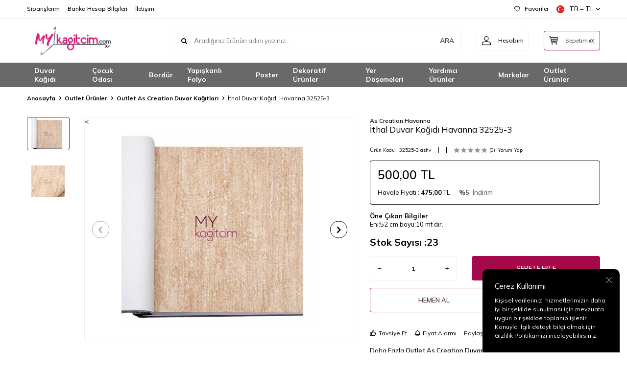

--- FILE ---
content_type: text/html; charset=UTF-8
request_url: https://www.mykagitcim.com/ithal-duvar-kagidi-havanna-32525-3
body_size: 29347
content:
<!DOCTYPE html>
<html lang="tr-TR" >
<head>
<meta charset="utf-8" />
<title>İthal Duvar Kağıdı Havanna 32525-3 Outlet As Creation Duvar Kağıtları As Creation Havanna en uygun fiyatlarla.</title>
<meta name="description" content="İthal Duvar Kağıdı Havanna 32525-3 Outlet As Creation Duvar Kağıtları Ka&ccedil; rulo duvar kağıdı almalıyım?&Ouml;ncelikle yapılması gereken duvar kağıdı uygulanacak duvarın veya duvarların &ouml;l&ccedil;&uuml;s&uuml;n&uuml; almak.(en ve y&uuml;kseklik)Aşağıda bulunan hesaba g&ouml;re ka&ccedil; r" />
<meta name="copyright" content="T-Soft E-Ticaret Sistemleri" />
<script>window['PRODUCT_DATA'] = [];</script>
<meta name="robots" content="index,follow" /><link rel="canonical" href="https://www.mykagitcim.com/ithal-duvar-kagidi-havanna-32525-3" /><link rel="alternate" hreflang="x-default" href="https://www.mykagitcim.com/ithal-duvar-kagidi-havanna-32525-3" />
<link rel="alternate" hreflang="tr" href="https://www.mykagitcim.com/ithal-duvar-kagidi-havanna-32525-3" />
<meta property="og:image" content="https://www.mykagitcim.com/ithal-duvar-kagidi-havanna-32525-3-outlet-as-creation-duvar-kagitlari-as-creation-havanna-34565-28-O.jpg"/>
                <meta property="og:image:width" content="300" />
                <meta property="og:image:height" content="300" />
                <meta property="og:type" content="product" />
                <meta property="og:title" content="İthal Duvar Kağıdı Havanna 32525-3 Outlet As Creation Duvar Kağıtları As Creation Havanna en uygun fiyatlarla." />
                <meta property="og:description" content="İthal Duvar Kağıdı Havanna 32525-3 Outlet As Creation Duvar Kağıtları Ka&ccedil; rulo duvar kağıdı almalıyım?&Ouml;ncelikle yapılması gereken duvar kağıdı uygulanacak duvarın veya duvarların &ouml;l&ccedil;&uuml;s&uuml;n&uuml; almak.(en ve y&uuml;kseklik)Aşağıda bulunan hesaba g&ouml;re ka&ccedil; r" />
                <meta property="product:availability" content="in stock" />
                <meta property="og:url" content="https://www.mykagitcim.com/ithal-duvar-kagidi-havanna-32525-3" />
                <meta property="og:site_name" content="https://www.mykagitcim.com/" />
                <meta name="twitter:card" content="summary" />
                <meta name="twitter:title" content="İthal Duvar Kağıdı Havanna 32525-3 Outlet As Creation Duvar Kağıtları As Creation Havanna en uygun fiyatlarla." />
                <meta name="twitter:description" content="İthal Duvar Kağıdı Havanna 32525-3 Outlet As Creation Duvar Kağıtları Ka&ccedil; rulo duvar kağıdı almalıyım?&Ouml;ncelikle yapılması gereken duvar kağıdı uygulanacak duvarın veya duvarların &ouml;l&ccedil;&uuml;s&uuml;n&uuml; almak.(en ve y&uuml;kseklik)Aşağıda bulunan hesaba g&ouml;re ka&ccedil; r" />
                <meta name="twitter:image" content="https://www.mykagitcim.com/ithal-duvar-kagidi-havanna-32525-3-outlet-as-creation-duvar-kagitlari-as-creation-havanna-34565-28-O.jpg" />
            <script>
                const E_EXPORT_ACTIVE = 0;
                const CART_DROPDOWN_LIST = false;
                const ENDPOINT_PREFIX = '';
                const ENDPOINT_ALLOWED_KEYS = [];
                const SETTINGS = {"KVKK_REQUIRED":1,"NEGATIVE_STOCK":"0","DYNAMIC_LOADING_SHOW_BUTTON":0,"IS_COMMENT_RATE_ACTIVE":1};
                try {
                    var PAGE_TYPE = 'product';
                    var PAGE_ID = 3;
                    var ON_PAGE_READY = [];
                    var THEME_VERSION = 'v5';
                    var THEME_FOLDER = 'v5-lamp';
                    var MEMBER_INFO = {"ID":0,"CODE":"","FIRST_NAME":"","BIRTH_DATE":"","GENDER":"","LAST_NAME":"","MAIL":"","MAIL_HASH":"","PHONE":"","PHONE_HASH":"","PHONE_HASH_SHA":"","GROUP":0,"TRANSACTION_COUNT":0,"REPRESENTATIVE":"","KVKK":-1,"COUNTRY":"TR","E_COUNTRY":""};
                    var IS_VENDOR = 0;
                    var MOBILE_ACTIVE = false;
                    var CART_COUNT = '0';
                    var CART_TOTAL = '0,00';
                    var SESS_ID = '8d69f6e7675680435d8278007fbc4093';
                    var LANGUAGE = 'tr';
                    var CURRENCY = 'TL';
                    var SEP_DEC = ',';
                    var SEP_THO = '.';
                    var DECIMAL_LENGTH = 2;  
                    var SERVICE_INFO = null;
                    var CART_CSRF_TOKEN = 'f5caf3163d6b20829d5f499a2d48b05696b7853a930ad0c33cb01fa782e7800d';
                    var CSRF_TOKEN = 'uIpfg7JlPBmR70Mkf8GkkFyO8mDvAwyI1+SZLcjk9MY=';
                    
                }
                catch(err) { }
            </script>
            <!--cache--><link rel="preload" as="font" href="/theme/v5/css/fonts/tsoft-icon.woff2?v=1" type="font/woff2" crossorigin>
<link rel="preconnect" href="https://fonts.gstatic.com" crossorigin>
<link rel="preload" as="style" href="https://fonts.googleapis.com/css2?family=Mulish:wght@300&family=Mulish&family=Mulish:wght@500&family=Mulish:wght@600&family=Mulish:wght@700&display=swap">
<link rel="stylesheet" href="https://fonts.googleapis.com/css2?family=Mulish:wght@300&family=Mulish&family=Mulish:wght@500&family=Mulish:wght@600&family=Mulish:wght@700&display=swap" media="print" onload="this.media='all'">
<noscript>
<link rel="stylesheet" href="https://fonts.googleapis.com/css2?family=Mulish:wght@300&family=Mulish&family=Mulish:wght@500&family=Mulish:wght@600&family=Mulish:wght@700&display=swap">
</noscript>
<link type="text/css" rel="stylesheet" href="/srv/compressed/load/all/css/tr/3/0.css?v=1768484842&isTablet=0&isMobile=1&userType=Ziyaretci">
<link rel="shortcut icon" href="//www.mykagitcim.com/Data/EditorFiles/favi.png">
<meta name="viewport" content="width=device-width, initial-scale=1">
<script>
if (navigator.userAgent.indexOf('iPhone') > -1 || PAGE_ID == 91) {
document.querySelector("[name=viewport]").setAttribute('content', 'width=device-width, initial-scale=1, maximum-scale=1');
}
</script>
<script src="/theme/v5/js/callbacks.js?v=1768484842"></script>
<script src="/js/tsoftapps/v5/header.js?v=1768484842"></script>
<meta name="google-site-verification" content="j8YIVcIFMfb8v500erut0ghwm0QA7NRnScpei_H7NBs" /><!-- Google Tag Manager -->
<script>(function(w,d,s,l,i){w[l]=w[l]||[];w[l].push({'gtm.start':
new Date().getTime(),event:'gtm.js'});var f=d.getElementsByTagName(s)[0],
j=d.createElement(s),dl=l!='dataLayer'?'&l='+l:'';j.async=true;j.src=
'https://www.googletagmanager.com/gtm.js?id='+i+dl;f.parentNode.insertBefore(j,f);
})(window,document,'script','dataLayer','GTM-PNB4LTK');</script>
<!-- End Google Tag Manager --><meta name="google-site-verification" content="j8YIVcIFMfb8v500erut0ghwm0QA7NRnScpei_H7NBs" /><!-- T-Soft Apps - Google GTAG - Tracking Code Start -->
<script async src="https://www.googletagmanager.com/gtag/js?id=G-43RK0F3G8T"></script>
<script>
function gtag() {
dataLayer.push(arguments);
}
</script>
<!-- T-Soft Apps - Google GTAG - Tracking Code End --><script>
if(typeof window.FB_EVENT_ID == 'undefined'){
window.FB_EVENT_ID = "fb_" + new Date().getTime();
}
</script><script>
window.addEventListener("load", (event) => {
let url = new URL(window.location.href)
let utm_source = url.searchParams.get("utm_source");
let utm_campaign = url.searchParams.get("utm_campaign");
let sh_token = url.searchParams.get("sh_token");
if (utm_source === "sendheap") {
if (utm_campaign && sh_token) {
let date = new Date();
date.setDate(date.getDate() + 1);
let expires = "; expires=" + date.toUTCString();
document.cookie = "sh_event_code=" + utm_campaign + expires
document.cookie = "sh_token=" + sh_token + expires
}
}
});
TsoftAppsOrderApproveCallback(function (order) {
let sh_token = TSOFT_APPS_LIBS.get.cookie('sh_token')
if (sh_token === "") {
return
}
fetch("https://api.sendheap.com/api/add-event-order", {
method: "POST",
body: JSON.stringify({
order_code: order.transaction,
sh_token
}),
headers: {
"Content-type": "application/json; charset=UTF-8"
}
})
});
</script>
</head>
<body><script>
var IDNumberApp = {
run: function () {
if (window.LANGUAGE === "tr") {
return false;
}
var loop = setInterval(function () {
var form = document.getElementById('invoiceForm');
var input = document.getElementById('nationality');
var showId = document.querySelector('.showIdentification');
var showId2 = document.getElementById('alan_tckimlikno');
var inputParent = document.querySelector('.showNationality');
console.log(form ? 1 : 0);
console.log(input ? 1 : 0);
if (form && input) {
if (!input.checked) {
showId.style.display = 'none';
showId2.style.display = 'none';
input.click();
inputParent.style.display = 'none';
} else {
if (getComputedStyle(showId).display != 'none') {
showId.style.display = 'none';
inputParent.style.display = 'none';
}
if (getComputedStyle(showId2).display != 'none') {
showId2.style.display = 'none';
inputParent.style.display = 'none';
}
clearInterval(loop);
}
}
}, 500);
}
};
document.addEventListener("DOMContentLoaded", function () {
window.addressCallback = function () {
IDNumberApp.run();
};
document.addEventListener("click", function (event) {
if (event.target.classList.contains("popupWin")) {
IDNumberApp.run();
}
});
});
</script>
<!-- Google Tag Manager (noscript) -->
<noscript><iframe src="https://www.googletagmanager.com/ns.html?id=GTM-PNB4LTK"
height="0" width="0" style="display:none;visibility:hidden"></iframe></noscript>
<!-- End Google Tag Manager (noscript) -->
<input type="hidden" id="cookie-law" value="1"><div class="w-100 d-flex flex-wrap ">
<div class=" col-12 col-sm-12 col-md-12 col-lg-12 col-xl-12 col-xxl-12 column-1369  "><div class="row">
<div id="relation|1618" data-id="1618" class="relArea col-12 v5-lamp  folder-header tpl-user_grafik "><div class="row">
<header class="container-fluid mb-1">
<div class="row">
<div id="header-top" class="w-100 bg-white d-none d-lg-block border-bottom border-light">
<div class="container">
<div class="row">
<div class="col-auto ht-left">
<ul class="list-style-none d-flex gap-1">
<li class="pr-1 border-right border-light">
<a href="/index.php?B=Siparislerim" class="fw-medium d-flex align-items-center ">
Siparişlerim
</a>
</li>
<li class="pr-1 border-right border-light">
<a href="https://www.mykagitcim.com/banka-hesaplari" class="fw-medium d-flex align-items-center ">
Banka Hesap Bilgileri
</a>
</li>
<li class="">
<a href="https://www.mykagitcim.com/iletisim" class="fw-medium d-flex align-items-center ">
İletişim
</a>
</li>
</ul>
</div>
<div class="col-auto ht-right ml-auto">
<ul class="list-style-none d-flex gap-1">
<li class="pr-1 border-right border-light">
<a href="/uye-girisi-sayfasi" class="fw-medium d-flex align-items-center">
<i class="ti-heart-o"></i> Favoriler
</a>
</li>
<li>
<div class="dropdown">
<a id="language-currency-btn-1618" href="#" class="fw-medium d-flex align-items-center" data-toggle="dropdown">
<img class="language-img border-circle" src="/lang/tr/tr.webp" alt="tr" width="16" height="16">
TR &minus; TL
<i class="ti-arrow-down"></i>
</a>
<div class="dropdown-menu border border-primary border-round">
<div class="p-2 d-flex flex-wrap gap-1 ">
<a href="javascript:void(0)" class="w-100 d-flex align-items-center active fw-semibold" data-language="tr" data-toggle="language">
<img class="language-img border-circle mr-1" src="/lang/tr/tr.webp" alt="Türkçe" width="16" height="16">
Türkçe
<i class="ti-check ml-auto"></i> </a>
<a href="javascript:void(0)" class="w-100 d-flex align-items-center " data-language="en" data-toggle="language">
<img class="language-img border-circle mr-1" src="/lang/en/en.webp" alt="English" width="16" height="16">
English
</a>
</div>
</div>
</div>
</li>
</ul>
</div>
</div>
</div>
</div>
<div id="header-middle" class="w-100 bg-white position-relative">
<div class="header-middle-sticky" >
<div id="header-main" class="w-100 bg-white py-2 py-md-1">
<div class="container">
<div class="row align-items-center">
<div class="col-auto d-lg-none">
<a href="#mobile-menu-1618" data-toggle="drawer" class="bg-primary text-white border-round d-flex align-items-center justify-content-center header-mobile-menu-btn">
<i class="ti-menu"></i>
</a>
</div>
<div class="col-4 col-lg-3 d-flex">
<a href="https://www.mykagitcim.com/" class="d-flex align-items-center" id="logo"><p><img src="/Data/EditorFiles/tsoft_mykagitcim_logo-01.png" alt="" width="388" height="126" /></p></a>
</div>
<div id="header-search" class="col-12 col-lg order-2 order-lg-0 mt-1 mt-lg-0">
<form action="/arama" method="get" autocomplete="off" id="search" class="w-100 position-relative ti-search">
<input id="live-search" type="search" name="q" placeholder="Aradığınız ürünün adını yazınız..." class="form-control form-control-md no-cancel" data-licence="0">
<button type="submit" class="btn text-primary fw-semibold" id="live-search-btn">ARA</button>
</form>
</div>
<div class="col-auto ml-auto">
<div class="row">
<div class="col-auto">
<a href="#header-member-panel-1618" data-toggle="drawer" class="border border-light border-round d-flex align-items-center justify-content-center fw-medium ease hm-link" id="header-account">
<i class="ti-user"></i>
<span class="d-none d-lg-block ml-1">Hesabım</span>
</a>
</div>
<div class="col-auto">
<a href="#header-cart-panel-1618" data-toggle="drawer" class="border border-primary border-round text-primary d-flex align-items-center justify-content-center fw-medium ease position-relative hm-link" id="header-cart-btn">
<i class="ti-basket-outline"></i>
<span class="d-none d-lg-block ml-1">Sepetim</span> <span class="cart-soft">(<span class="cart-soft-count">0</span>)</span>
</a>
</div>
</div>
</div>
</div>
</div>
</div>
<nav id="header-menu" class="w-100 bg-primary position-relative d-none d-lg-block">
<div class="container">
<ul class="w-100 d-flex menu menu-1618">
<li class="d-flex align-items-center">
<a id="menu-62" href="https://www.mykagitcim.com/duvar-kagidi" target="" class="d-flex align-items-center text-white border-round px-1 fw-medium ease " title="Duvar Kağıdı">
Duvar Kağıdı
</a>
<div class="w-100 bg-light position-absolute pt-2 sub-menu fade-in">
<div class="container">
<div class="row">
<div class="col-12">
<div class="sub-menu-column-count-4">
<div class="d-flex pb-1">
<div class="sub-menu-title d-flex ">
<a id="sub-menu-title-110" href="https://www.mykagitcim.com/yerli-vinil-duvar-kagidi" target="" class="d-flex align-items-center fw-semibold ease " title="Vinil Duvar Kağıdı 16,5 m²">
Vinil Duvar Kağıdı 16,5 m²
</a>
</div>
</div>
<div class="d-flex pb-1">
<div class="sub-menu-title d-flex ">
<a id="sub-menu-title-283" href="https://www.mykagitcim.com/vinil-duvar-kagidi-10-m2" target="" class="d-flex align-items-center fw-semibold ease " title="Vinil Duvar Kağıdı 10 m²">
Vinil Duvar Kağıdı 10 m²
</a>
</div>
</div>
<div class="d-flex pb-1">
<div class="sub-menu-title d-flex ">
<a id="sub-menu-title-111" href="https://www.mykagitcim.com/yerli-duvar-kagidi" target="" class="d-flex align-items-center fw-semibold ease " title="Kağıt Dokulu Duvar Kağıdı 5 m²">
Kağıt Dokulu Duvar Kağıdı 5 m²
</a>
</div>
</div>
<div class="d-flex pb-1">
<div class="sub-menu-title d-flex ">
<a id="sub-menu-title-449" href="https://www.mykagitcim.com/kagit-dokulu-duvar-kagidi-165-m2" target="" class="d-flex align-items-center fw-semibold ease " title="Kağıt Dokulu Duvar Kağıdı 16,5 m²">
Kağıt Dokulu Duvar Kağıdı 16,5 m²
</a>
</div>
</div>
<div class="d-flex pb-1">
<div class="sub-menu-title d-flex ">
<a id="sub-menu-title-114" href="https://www.mykagitcim.com/kadifemsi-duvar-kagitlari" target="" class="d-flex align-items-center fw-semibold ease " title="Kadifemsi Duvar Kağıdı 5 m²">
Kadifemsi Duvar Kağıdı 5 m²
</a>
</div>
</div>
<div class="d-flex pb-1">
<div class="sub-menu-title d-flex ">
<a id="sub-menu-title-286" href="https://www.mykagitcim.com/kadifemsi-duvar-kagidi-10-m2" target="" class="d-flex align-items-center fw-semibold ease " title="Kadifemsi Duvar Kağıdı 10 m²">
Kadifemsi Duvar Kağıdı 10 m²
</a>
</div>
</div>
<div class="d-flex pb-1">
<div class="sub-menu-title d-flex ">
<a id="sub-menu-title-116" href="https://www.mykagitcim.com/italyan-duvar-kagitlari" target="" class="d-flex align-items-center fw-semibold ease " title="İtalyan Duvar Kağıdı 5 m²">
İtalyan Duvar Kağıdı 5 m²
</a>
</div>
</div>
<div class="d-flex pb-1">
<div class="sub-menu-title d-flex ">
<a id="sub-menu-title-308" href="https://www.mykagitcim.com/italyan-duvar-kagidi-7-m2" target="" class="d-flex align-items-center fw-semibold ease " title="İtalyan Duvar Kağıdı 7 m²">
İtalyan Duvar Kağıdı 7 m²
</a>
</div>
</div>
<div class="d-flex pb-1">
<div class="sub-menu-title d-flex ">
<a id="sub-menu-title-309" href="https://www.mykagitcim.com/italyan-duvar-kagidi-10-m2" target="" class="d-flex align-items-center fw-semibold ease " title="İtalyan Duvar Kağıdı 10 m²">
İtalyan Duvar Kağıdı 10 m²
</a>
</div>
</div>
<div class="d-flex pb-1">
<div class="sub-menu-title d-flex ">
<a id="sub-menu-title-121" href="https://www.mykagitcim.com/boyanabilir-duvar-kagidi" target="" class="d-flex align-items-center fw-semibold ease " title="Boyanabilir Duvar Kağıdı">
Boyanabilir Duvar Kağıdı
</a>
</div>
</div>
<div class="d-flex pb-1">
<div class="sub-menu-title d-flex ">
<a id="sub-menu-title-225" href="https://www.mykagitcim.com/dijital-baski-yapilabilen-duvar-kagitlari" target="" class="d-flex align-items-center fw-semibold ease " title="Dijital Baskı Yapılabilen Duvar Kağıdı">
Dijital Baskı Yapılabilen Duvar Kağıdı
</a>
</div>
</div>
<div class="d-flex pb-1">
<div class="sub-menu-title d-flex ">
<a id="sub-menu-title-223" href="https://www.mykagitcim.com/tekstil-tabanli-proje-duvar-kagidi" target="" class="d-flex align-items-center fw-semibold ease " title="Tekstil Tabanlı Proje Duvar Kağıdı">
Tekstil Tabanlı Proje Duvar Kağıdı
</a>
</div>
</div>
<div class="d-flex pb-1">
<div class="sub-menu-title d-flex ">
<a id="sub-menu-title-107" href="https://www.mykagitcim.com/ahsap-desen-duvar-kagidi" target="" class="d-flex align-items-center fw-semibold ease " title="Ahşap ve Çıta Desenli Duvar Kağıdı">
Ahşap ve Çıta Desenli Duvar Kağıdı
</a>
</div>
</div>
<div class="d-flex pb-1">
<div class="sub-menu-title d-flex ">
<a id="sub-menu-title-125" href="https://www.mykagitcim.com/altin-ve-gumus-duvar-kagitlari" target="" class="d-flex align-items-center fw-semibold ease " title="Altın ve Gümüş Duvar Kağıdı">
Altın ve Gümüş Duvar Kağıdı
</a>
</div>
</div>
<div class="d-flex pb-1">
<div class="sub-menu-title d-flex ">
<a id="sub-menu-title-194" href="https://www.mykagitcim.com/beton-eskitme-duvar-kagitlari" target="" class="d-flex align-items-center fw-semibold ease " title="Beton Eskitme Duvar Kağıdı">
Beton Eskitme Duvar Kağıdı
</a>
</div>
</div>
<div class="d-flex pb-1">
<div class="sub-menu-title d-flex ">
<a id="sub-menu-title-128" href="https://www.mykagitcim.com/country-cicekli-duvar-kagitlari" target="" class="d-flex align-items-center fw-semibold ease " title="Country Çiçekli Duvar Kağıdı">
Country Çiçekli Duvar Kağıdı
</a>
</div>
</div>
<div class="d-flex pb-1">
<div class="sub-menu-title d-flex ">
<a id="sub-menu-title-127" href="https://www.mykagitcim.com/cizgili-duvar-kagitlari" target="" class="d-flex align-items-center fw-semibold ease " title="Çizgili Duvar Kağıdı">
Çizgili Duvar Kağıdı
</a>
</div>
</div>
<div class="d-flex pb-1">
<div class="sub-menu-title d-flex ">
<a id="sub-menu-title-126" href="https://www.mykagitcim.com/damask-desen-duvar-kagitlari" target="" class="d-flex align-items-center fw-semibold ease " title="Damask Desen Duvar Kağıdı">
Damask Desen Duvar Kağıdı
</a>
</div>
</div>
<div class="d-flex pb-1">
<div class="sub-menu-title d-flex ">
<a id="sub-menu-title-108" href="https://www.mykagitcim.com/popart-duvar-kagidi" target="" class="d-flex align-items-center fw-semibold ease " title="Genç Odası ve Popart Duvar Kağıdı">
Genç Odası ve Popart Duvar Kağıdı
</a>
</div>
</div>
<div class="d-flex pb-1">
<div class="sub-menu-title d-flex ">
<a id="sub-menu-title-451" href="https://www.mykagitcim.com/ekoseli-duvar-kagidi" target="" class="d-flex align-items-center fw-semibold ease " title="Ekoseli Duvar Kağıdı">
Ekoseli Duvar Kağıdı
</a>
</div>
</div>
<div class="d-flex pb-1">
<div class="sub-menu-title d-flex ">
<a id="sub-menu-title-118" href="https://www.mykagitcim.com/mantar-duvar-kagidi" target="" class="d-flex align-items-center fw-semibold ease " title="Mantar Duvar Kağıdı">
Mantar Duvar Kağıdı
</a>
</div>
</div>
<div class="d-flex pb-1">
<div class="sub-menu-title d-flex ">
<a id="sub-menu-title-123" href="https://www.mykagitcim.com/mermer-desenli-duvar-kagidi" target="" class="d-flex align-items-center fw-semibold ease " title="Mermer Desen Duvar Kağıdı">
Mermer Desen Duvar Kağıdı
</a>
</div>
</div>
<div class="d-flex pb-1">
<div class="sub-menu-title d-flex ">
<a id="sub-menu-title-129" href="https://www.mykagitcim.com/mutfak-duvar-kagitlari" target="" class="d-flex align-items-center fw-semibold ease " title="Mutfak Duvar Kağıdı">
Mutfak Duvar Kağıdı
</a>
</div>
</div>
<div class="d-flex pb-1">
<div class="sub-menu-title d-flex ">
<a id="sub-menu-title-204" href="https://www.mykagitcim.com/muzik-temali-duvar-kagitlari" target="" class="d-flex align-items-center fw-semibold ease " title="Müzik Temalı Duvar Kağıdı">
Müzik Temalı Duvar Kağıdı
</a>
</div>
</div>
<div class="d-flex pb-1">
<div class="sub-menu-title d-flex ">
<a id="sub-menu-title-201" href="https://www.mykagitcim.com/simli-duvar-kagitlari" target="" class="d-flex align-items-center fw-semibold ease " title="Simli Glitter Duvar Kağıdı">
Simli Glitter Duvar Kağıdı
</a>
</div>
</div>
<div class="d-flex pb-1">
<div class="sub-menu-title d-flex ">
<a id="sub-menu-title-197" href="https://www.mykagitcim.com/siyah-duvar-kagidi" target="" class="d-flex align-items-center fw-semibold ease " title="Siyah Duvar Kağıdı">
Siyah Duvar Kağıdı
</a>
</div>
</div>
<div class="d-flex pb-1">
<div class="sub-menu-title d-flex ">
<a id="sub-menu-title-106" href="https://www.mykagitcim.com/tas-desen-duvar-kagidi" target="" class="d-flex align-items-center fw-semibold ease " title="Taş Desen Duvar Kağıdı">
Taş Desen Duvar Kağıdı
</a>
</div>
</div>
<div class="d-flex pb-1">
<div class="sub-menu-title d-flex ">
<a id="sub-menu-title-199" href="https://www.mykagitcim.com/tropikal-duvar-kagidi" target="" class="d-flex align-items-center fw-semibold ease " title="Tropikal Duvar Kağıdı">
Tropikal Duvar Kağıdı
</a>
</div>
</div>
<div class="d-flex pb-1">
<div class="sub-menu-title d-flex ">
<a id="sub-menu-title-196" href="https://www.mykagitcim.com/turkuaz-duvar-kagidi" target="" class="d-flex align-items-center fw-semibold ease " title="Turkuaz Duvar Kağıdı">
Turkuaz Duvar Kağıdı
</a>
</div>
</div>
<div class="d-flex pb-1">
<div class="sub-menu-title d-flex ">
<a id="sub-menu-title-119" href="https://www.mykagitcim.com/vip-duvar-kagidi" target="" class="d-flex align-items-center fw-semibold ease " title="Vıp Duvar Kağıdı">
Vıp Duvar Kağıdı
</a>
</div>
</div>
</div>
</div>
</div>
</div>
</div>
</li>
<li class="d-flex align-items-center">
<a id="menu-59" href="https://www.mykagitcim.com/cocuk-odasi" target="" class="d-flex align-items-center text-white border-round px-1 fw-medium ease " title="Çocuk Odası">
Çocuk Odası
</a>
<div class="w-100 bg-light position-absolute pt-2 sub-menu fade-in">
<div class="container">
<div class="row">
<div class="col-12">
<div class="sub-menu-column-count-4">
<div class="d-flex pb-1">
<div class="sub-menu-title d-flex ">
<a id="sub-menu-title-182" href="https://www.mykagitcim.com/ithal-cocuk-odasi-duvar-kagitlari" target="" class="d-flex align-items-center fw-semibold ease " title="Çocuk Odası Duvar Kağıtları">
Çocuk Odası Duvar Kağıtları
</a>
</div>
</div>
<div class="d-flex pb-1">
<div class="sub-menu-title d-flex ">
<a id="sub-menu-title-183" href="https://www.mykagitcim.com/yerli-cocuk-odasi-duvar-kagidi-183" target="" class="d-flex align-items-center fw-semibold ease " title="Tasarım Çocuk Odası Duvar Kağıtları">
Tasarım Çocuk Odası Duvar Kağıtları
</a>
</div>
</div>
<div class="d-flex pb-1">
<div class="sub-menu-title d-flex ">
<a id="sub-menu-title-440" href="https://www.mykagitcim.com/cocuk-odasi-outlet-duvar-kagitlari" target="" class="d-flex align-items-center fw-semibold ease " title="Çocuk Odası Outlet Duvar Kağıtları">
Çocuk Odası Outlet Duvar Kağıtları
</a>
</div>
</div>
<div class="d-flex pb-1">
<div class="sub-menu-title d-flex ">
<a id="sub-menu-title-76" href="https://www.mykagitcim.com/cocuk-posterleri" target="" class="d-flex align-items-center fw-semibold ease " title="Çocuk Posterleri">
Çocuk Posterleri
</a>
</div>
</div>
</div>
</div>
</div>
</div>
</div>
</li>
<li class="d-flex align-items-center">
<a id="menu-63" href="https://www.mykagitcim.com/bordur" target="" class="d-flex align-items-center text-white border-round px-1 fw-medium ease " title="Bordür">
Bordür
</a>
<div class="w-100 bg-light position-absolute pt-2 sub-menu fade-in">
<div class="container">
<div class="row">
<div class="col-12">
<div class="sub-menu-column-count-4">
<div class="d-flex pb-1">
<div class="sub-menu-title d-flex ">
<a id="sub-menu-title-186" href="https://www.mykagitcim.com/cocuk-odasi-bordur-cesitleri" target="" class="d-flex align-items-center fw-semibold ease " title="Çocuk Odası Bordür Çeşitleri">
Çocuk Odası Bordür Çeşitleri
</a>
</div>
</div>
<div class="d-flex pb-1">
<div class="sub-menu-title d-flex ">
<a id="sub-menu-title-187" href="https://www.mykagitcim.com/normal-bordur-cesitleri" target="" class="d-flex align-items-center fw-semibold ease " title="Normal Bordür Çeşitleri">
Normal Bordür Çeşitleri
</a>
</div>
</div>
</div>
</div>
</div>
</div>
</div>
</li>
<li class="d-flex align-items-center">
<a id="menu-61" href="https://www.mykagitcim.com/yapiskanli-folyo" target="" class="d-flex align-items-center text-white border-round px-1 fw-medium ease " title="Yapışkanlı Folyo">
Yapışkanlı Folyo
</a>
<div class="w-100 bg-light position-absolute pt-2 sub-menu fade-in">
<div class="container">
<div class="row">
<div class="col-12">
<div class="sub-menu-column-count-4">
<div class="d-flex pb-1">
<div class="sub-menu-title d-flex ">
<a id="sub-menu-title-73" href="https://www.mykagitcim.com/ahsap-folyolar" target="" class="d-flex align-items-center fw-semibold ease " title="Ahşap Folyolar">
Ahşap Folyolar
</a>
</div>
</div>
<div class="d-flex pb-1">
<div class="sub-menu-title d-flex ">
<a id="sub-menu-title-218" href="https://www.mykagitcim.com/arac-oto-folyolar" target="" class="d-flex align-items-center fw-semibold ease " title="Araç Oto Folyolar">
Araç Oto Folyolar
</a>
</div>
</div>
<div class="d-flex pb-1">
<div class="sub-menu-title d-flex ">
<a id="sub-menu-title-83" href="https://www.mykagitcim.com/beyaz-mat-folyolar-83" target="" class="d-flex align-items-center fw-semibold ease " title="Beyaz Mat Folyolar">
Beyaz Mat Folyolar
</a>
</div>
</div>
<div class="d-flex pb-1">
<div class="sub-menu-title d-flex ">
<a id="sub-menu-title-81" href="https://www.mykagitcim.com/beyaz-parlak-folyolar" target="" class="d-flex align-items-center fw-semibold ease " title="Beyaz Parlak Folyolar">
Beyaz Parlak Folyolar
</a>
</div>
</div>
<div class="d-flex pb-1">
<div class="sub-menu-title d-flex ">
<a id="sub-menu-title-262" href="https://www.mykagitcim.com/bulasik-makinasi-folyo" target="" class="d-flex align-items-center fw-semibold ease " title="Bulaşık Makinası Kaplama Folyo">
Bulaşık Makinası Kaplama Folyo
</a>
</div>
</div>
<div class="d-flex pb-1">
<div class="sub-menu-title d-flex ">
<a id="sub-menu-title-236" href="https://www.mykagitcim.com/buzdolabi-kaplama-folyo" target="" class="d-flex align-items-center fw-semibold ease " title="Buzdolabı Kaplama Folyo">
Buzdolabı Kaplama Folyo
</a>
</div>
</div>
<div class="d-flex pb-1">
<div class="sub-menu-title d-flex ">
<a id="sub-menu-title-103" href="https://www.mykagitcim.com/cam-filmi-folyolar" target="" class="d-flex align-items-center fw-semibold ease " title="Cam Filmi Folyolar">
Cam Filmi Folyolar
</a>
</div>
</div>
<div class="d-flex pb-1">
<div class="sub-menu-title d-flex ">
<a id="sub-menu-title-99" href="https://www.mykagitcim.com/cam-vitray-folyolar" target="" class="d-flex align-items-center fw-semibold ease " title="Cam Vitray Folyolar">
Cam Vitray Folyolar
</a>
</div>
</div>
<div class="d-flex pb-1">
<div class="sub-menu-title d-flex ">
<a id="sub-menu-title-92" href="https://www.mykagitcim.com/cicekli-folyo" target="" class="d-flex align-items-center fw-semibold ease " title="Çiçekli Folyo">
Çiçekli Folyo
</a>
</div>
</div>
<div class="d-flex pb-1">
<div class="sub-menu-title d-flex ">
<a id="sub-menu-title-90" href="https://www.mykagitcim.com/cocuk-odasi-folyo" target="" class="d-flex align-items-center fw-semibold ease " title="Çocuk Odası Folyo">
Çocuk Odası Folyo
</a>
</div>
</div>
<div class="d-flex pb-1">
<div class="sub-menu-title d-flex ">
<a id="sub-menu-title-100" href="https://www.mykagitcim.com/deri-folyolar" target="" class="d-flex align-items-center fw-semibold ease " title="Deri Folyolar">
Deri Folyolar
</a>
</div>
</div>
<div class="d-flex pb-1">
<div class="sub-menu-title d-flex ">
<a id="sub-menu-title-268" href="https://www.mykagitcim.com/dusakabin-folyo" target="" class="d-flex align-items-center fw-semibold ease " title="Duşakabin Folyoları">
Duşakabin Folyoları
</a>
</div>
</div>
<div class="d-flex pb-1">
<div class="sub-menu-title d-flex ">
<a id="sub-menu-title-86" href="https://www.mykagitcim.com/duz-renk-folyolar" target="" class="d-flex align-items-center fw-semibold ease " title="Düz Renk Folyolar">
Düz Renk Folyolar
</a>
</div>
</div>
<div class="d-flex pb-1">
<div class="sub-menu-title d-flex ">
<a id="sub-menu-title-87" href="https://www.mykagitcim.com/genis-reklam-folyolari" target="" class="d-flex align-items-center fw-semibold ease " title="Geniş Reklam Folyoları">
Geniş Reklam Folyoları
</a>
</div>
</div>
<div class="d-flex pb-1">
<div class="sub-menu-title d-flex ">
<a id="sub-menu-title-425" href="https://www.mykagitcim.com/hologram-folyolar" target="" class="d-flex align-items-center fw-semibold ease " title="Hologram Folyolar">
Hologram Folyolar
</a>
</div>
</div>
<div class="d-flex pb-1">
<div class="sub-menu-title d-flex ">
<a id="sub-menu-title-95" href="https://www.mykagitcim.com/metalik-folyolar" target="" class="d-flex align-items-center fw-semibold ease " title="İnoks Metalik ve Ayna Folyolar">
İnoks Metalik ve Ayna Folyolar
</a>
</div>
</div>
<div class="d-flex pb-1">
<div class="sub-menu-title d-flex ">
<a id="sub-menu-title-101" href="https://www.mykagitcim.com/kadife-folyolar" target="" class="d-flex align-items-center fw-semibold ease " title="Kadife Folyolar">
Kadife Folyolar
</a>
</div>
</div>
<div class="d-flex pb-1">
<div class="sub-menu-title d-flex ">
<a id="sub-menu-title-271" href="https://www.mykagitcim.com/kapi-kaplama-folyo" target="" class="d-flex align-items-center fw-semibold ease " title="Kapı Kaplama Folyo">
Kapı Kaplama Folyo
</a>
</div>
</div>
<div class="d-flex pb-1">
<div class="sub-menu-title d-flex ">
<a id="sub-menu-title-102" href="https://www.mykagitcim.com/karbon-folyolar" target="" class="d-flex align-items-center fw-semibold ease " title="Karbon Folyolar">
Karbon Folyolar
</a>
</div>
</div>
<div class="d-flex pb-1">
<div class="sub-menu-title d-flex ">
<a id="sub-menu-title-398" href="https://www.mykagitcim.com/keten-dokulu-folyolar" target="" class="d-flex align-items-center fw-semibold ease " title="Keten Dokulu Folyolar">
Keten Dokulu Folyolar
</a>
</div>
</div>
<div class="d-flex pb-1">
<div class="sub-menu-title d-flex ">
<a id="sub-menu-title-209" href="https://www.mykagitcim.com/kumlama-folyo" target="" class="d-flex align-items-center fw-semibold ease " title="Kumlama ve Buzlu Folyo">
Kumlama ve Buzlu Folyo
</a>
</div>
</div>
<div class="d-flex pb-1">
<div class="sub-menu-title d-flex ">
<a id="sub-menu-title-310" href="https://www.mykagitcim.com/merdiven-folyolari" target="" class="d-flex align-items-center fw-semibold ease " title="Merdiven Folyoları">
Merdiven Folyoları
</a>
</div>
</div>
<div class="d-flex pb-1">
<div class="sub-menu-title d-flex ">
<a id="sub-menu-title-88" href="https://www.mykagitcim.com/mermer-folyolar" target="" class="d-flex align-items-center fw-semibold ease " title="Mermer Folyolar">
Mermer Folyolar
</a>
</div>
</div>
<div class="d-flex pb-1">
<div class="sub-menu-title d-flex ">
<a id="sub-menu-title-96" href="https://www.mykagitcim.com/miknatis-folyolar" target="" class="d-flex align-items-center fw-semibold ease " title="Mıknatıs Folyolar">
Mıknatıs Folyolar
</a>
</div>
</div>
<div class="d-flex pb-1">
<div class="sub-menu-title d-flex ">
<a id="sub-menu-title-233" href="https://www.mykagitcim.com/simli-folyolar" target="" class="d-flex align-items-center fw-semibold ease " title="Simli Glitter Folyolar">
Simli Glitter Folyolar
</a>
</div>
</div>
<div class="d-flex pb-1">
<div class="sub-menu-title d-flex ">
<a id="sub-menu-title-85" href="https://www.mykagitcim.com/siyah-mat-folyolar" target="" class="d-flex align-items-center fw-semibold ease " title="Siyah Mat Folyolar">
Siyah Mat Folyolar
</a>
</div>
</div>
<div class="d-flex pb-1">
<div class="sub-menu-title d-flex ">
<a id="sub-menu-title-84" href="https://www.mykagitcim.com/siyah-parlak-folyolar" target="" class="d-flex align-items-center fw-semibold ease " title="Siyah Parlak Folyolar">
Siyah Parlak Folyolar
</a>
</div>
</div>
<div class="d-flex pb-1">
<div class="sub-menu-title d-flex ">
<a id="sub-menu-title-91" href="https://www.mykagitcim.com/tas-desen-folyolar" target="" class="d-flex align-items-center fw-semibold ease " title="Taş Desen Folyolar">
Taş Desen Folyolar
</a>
</div>
</div>
<div class="d-flex pb-1">
<div class="sub-menu-title d-flex ">
<a id="sub-menu-title-214" href="https://www.mykagitcim.com/tezgah-arasi-folyolar" target="" class="d-flex align-items-center fw-semibold ease " title="Tezgah Arası Folyolar">
Tezgah Arası Folyolar
</a>
</div>
</div>
<div class="d-flex pb-1">
<div class="sub-menu-title d-flex ">
<a id="sub-menu-title-234" href="https://www.mykagitcim.com/tezgah-ustu-folyolar" target="" class="d-flex align-items-center fw-semibold ease " title="Tezgah Üstü Folyolar">
Tezgah Üstü Folyolar
</a>
</div>
</div>
<div class="d-flex pb-1">
<div class="sub-menu-title d-flex ">
<a id="sub-menu-title-93" href="https://www.mykagitcim.com/transparan-folyo" target="" class="d-flex align-items-center fw-semibold ease " title="Transparan Şeffaf Folyo">
Transparan Şeffaf Folyo
</a>
</div>
</div>
<div class="d-flex pb-1">
<div class="sub-menu-title d-flex ">
<a id="sub-menu-title-435" href="https://www.mykagitcim.com/yapiskanli-duvar-paneli" target="" class="d-flex align-items-center fw-semibold ease " title="Yapışkanlı Duvar Paneli">
Yapışkanlı Duvar Paneli
</a>
</div>
</div>
<div class="d-flex pb-1">
<div class="sub-menu-title d-flex ">
<a id="sub-menu-title-74" href="https://www.mykagitcim.com/yazi-tahtasi-folyolar" target="" class="d-flex align-items-center fw-semibold ease " title="Yazı Tahtası Folyolar">
Yazı Tahtası Folyolar
</a>
</div>
</div>
<div class="d-flex pb-1">
<div class="sub-menu-title d-flex ">
<a id="sub-menu-title-243" href="https://www.mykagitcim.com/yer-kaplama-folyo" target="" class="d-flex align-items-center fw-semibold ease " title="Yer Kaplama Folyoları">
Yer Kaplama Folyoları
</a>
</div>
</div>
</div>
</div>
</div>
</div>
</div>
</li>
<li class="d-flex align-items-center">
<a id="menu-60" href="https://www.mykagitcim.com/poster" target="" class="d-flex align-items-center text-white border-round px-1 fw-medium ease " title="Poster">
Poster
</a>
<div class="w-100 bg-light position-absolute pt-2 sub-menu fade-in">
<div class="container">
<div class="row">
<div class="col-12">
<div class="sub-menu-column-count-4">
<div class="d-flex pb-1">
<div class="sub-menu-title d-flex ">
<a id="sub-menu-title-321" href="https://www.mykagitcim.com/3d-duvar-posterleri" target="" class="d-flex align-items-center fw-semibold ease " title="3D Duvar Kağıdı">
3D Duvar Kağıdı
</a>
</div>
</div>
<div class="d-flex pb-1">
<div class="sub-menu-title d-flex ">
<a id="sub-menu-title-322" href="https://www.mykagitcim.com/ahsap-duvar-posterleri" target="" class="d-flex align-items-center fw-semibold ease " title="Ahşap Duvar Posterleri">
Ahşap Duvar Posterleri
</a>
</div>
</div>
<div class="d-flex pb-1">
<div class="sub-menu-title d-flex ">
<a id="sub-menu-title-324" href="https://www.mykagitcim.com/araclar-duvar-posterleri" target="" class="d-flex align-items-center fw-semibold ease " title="Araçlar Duvar Posterleri">
Araçlar Duvar Posterleri
</a>
</div>
</div>
<div class="d-flex pb-1">
<div class="sub-menu-title d-flex ">
<a id="sub-menu-title-325" href="https://www.mykagitcim.com/ask-duvar-posterleri" target="" class="d-flex align-items-center fw-semibold ease " title="Aşk Duvar Posterleri">
Aşk Duvar Posterleri
</a>
</div>
</div>
<div class="d-flex pb-1">
<div class="sub-menu-title d-flex ">
<a id="sub-menu-title-326" href="https://www.mykagitcim.com/ataturk-duvar-posterleri" target="" class="d-flex align-items-center fw-semibold ease " title="Atatürk Duvar Posterleri">
Atatürk Duvar Posterleri
</a>
</div>
</div>
<div class="d-flex pb-1">
<div class="sub-menu-title d-flex ">
<a id="sub-menu-title-328" href="https://www.mykagitcim.com/cafe-duvar-posterleri" target="" class="d-flex align-items-center fw-semibold ease " title="Cafe Duvar Posterleri">
Cafe Duvar Posterleri
</a>
</div>
</div>
<div class="d-flex pb-1">
<div class="sub-menu-title d-flex ">
<a id="sub-menu-title-329" href="https://www.mykagitcim.com/cicek-duvar-posterleri" target="" class="d-flex align-items-center fw-semibold ease " title="Çiçek Duvar Posterleri">
Çiçek Duvar Posterleri
</a>
</div>
</div>
<div class="d-flex pb-1">
<div class="sub-menu-title d-flex ">
<a id="sub-menu-title-264" href="https://www.mykagitcim.com/cocuk-odasi-ozel-olcu-264" target="" class="d-flex align-items-center fw-semibold ease " title="Çocuk Odası Duvar Posterleri">
Çocuk Odası Duvar Posterleri
</a>
</div>
</div>
<div class="d-flex pb-1">
<div class="sub-menu-title d-flex ">
<a id="sub-menu-title-330" href="https://www.mykagitcim.com/deniz-duvar-posterleri" target="" class="d-flex align-items-center fw-semibold ease " title="Deniz Duvar Posterleri">
Deniz Duvar Posterleri
</a>
</div>
</div>
<div class="d-flex pb-1">
<div class="sub-menu-title d-flex ">
<a id="sub-menu-title-331" href="https://www.mykagitcim.com/deniz-alti-duvar-posterleri" target="" class="d-flex align-items-center fw-semibold ease " title="Deniz Altı Duvar Posterleri">
Deniz Altı Duvar Posterleri
</a>
</div>
</div>
<div class="d-flex pb-1">
<div class="sub-menu-title d-flex ">
<a id="sub-menu-title-358" href="https://www.mykagitcim.com/derinlik-duvar-posterleri" target="" class="d-flex align-items-center fw-semibold ease " title="Derinlik Duvar Posterleri">
Derinlik Duvar Posterleri
</a>
</div>
</div>
<div class="d-flex pb-1">
<div class="sub-menu-title d-flex ">
<a id="sub-menu-title-332" href="https://www.mykagitcim.com/doga-duvar-posterleri" target="" class="d-flex align-items-center fw-semibold ease " title="Doğa Duvar Posterleri">
Doğa Duvar Posterleri
</a>
</div>
</div>
<div class="d-flex pb-1">
<div class="sub-menu-title d-flex ">
<a id="sub-menu-title-333" href="https://www.mykagitcim.com/enteresan-duvar-posterleri" target="" class="d-flex align-items-center fw-semibold ease " title="Enteresan Duvar Posterleri">
Enteresan Duvar Posterleri
</a>
</div>
</div>
<div class="d-flex pb-1">
<div class="sub-menu-title d-flex ">
<a id="sub-menu-title-334" href="https://www.mykagitcim.com/eyfel-duvar-posterleri" target="" class="d-flex align-items-center fw-semibold ease " title="Eyfel Duvar Posterleri">
Eyfel Duvar Posterleri
</a>
</div>
</div>
<div class="d-flex pb-1">
<div class="sub-menu-title d-flex ">
<a id="sub-menu-title-336" href="https://www.mykagitcim.com/graffiti-duvar-posterleri" target="" class="d-flex align-items-center fw-semibold ease " title="Graffiti Popart Duvar Posterleri">
Graffiti Popart Duvar Posterleri
</a>
</div>
</div>
<div class="d-flex pb-1">
<div class="sub-menu-title d-flex ">
<a id="sub-menu-title-335" href="https://www.mykagitcim.com/gokyuzu-duvar-posterleri" target="" class="d-flex align-items-center fw-semibold ease " title="Gökyüzü Duvar Posterleri">
Gökyüzü Duvar Posterleri
</a>
</div>
</div>
<div class="d-flex pb-1">
<div class="sub-menu-title d-flex ">
<a id="sub-menu-title-337" href="https://www.mykagitcim.com/harita-duvar-posterleri" target="" class="d-flex align-items-center fw-semibold ease " title="Harita Duvar Posterleri">
Harita Duvar Posterleri
</a>
</div>
</div>
<div class="d-flex pb-1">
<div class="sub-menu-title d-flex ">
<a id="sub-menu-title-338" href="https://www.mykagitcim.com/hayvanlar-duvar-posterleri" target="" class="d-flex align-items-center fw-semibold ease " title="Hayvanlar Duvar Posterleri">
Hayvanlar Duvar Posterleri
</a>
</div>
</div>
<div class="d-flex pb-1">
<div class="sub-menu-title d-flex ">
<a id="sub-menu-title-339" href="https://www.mykagitcim.com/istanbul-duvar-posterleri" target="" class="d-flex align-items-center fw-semibold ease " title="İstanbul Duvar Posterleri">
İstanbul Duvar Posterleri
</a>
</div>
</div>
<div class="d-flex pb-1">
<div class="sub-menu-title d-flex ">
<a id="sub-menu-title-341" href="https://www.mykagitcim.com/kabartma-duvar-posterleri" target="" class="d-flex align-items-center fw-semibold ease " title="Kabartma Duvar Posterleri">
Kabartma Duvar Posterleri
</a>
</div>
</div>
<div class="d-flex pb-1">
<div class="sub-menu-title d-flex ">
<a id="sub-menu-title-340" href="https://www.mykagitcim.com/kitaplik-duvar-posterleri" target="" class="d-flex align-items-center fw-semibold ease " title="Kitaplık Duvar Posterleri">
Kitaplık Duvar Posterleri
</a>
</div>
</div>
<div class="d-flex pb-1">
<div class="sub-menu-title d-flex ">
<a id="sub-menu-title-342" href="https://www.mykagitcim.com/kopruler-duvar-posterleri" target="" class="d-flex align-items-center fw-semibold ease " title="Köprüler Duvar Posterleri">
Köprüler Duvar Posterleri
</a>
</div>
</div>
<div class="d-flex pb-1">
<div class="sub-menu-title d-flex ">
<a id="sub-menu-title-343" href="https://www.mykagitcim.com/marilyn-monreo-duvar-posterleri" target="" class="d-flex align-items-center fw-semibold ease " title="Marilyn Monreo Duvar Posterleri">
Marilyn Monreo Duvar Posterleri
</a>
</div>
</div>
<div class="d-flex pb-1">
<div class="sub-menu-title d-flex ">
<a id="sub-menu-title-327" href="https://www.mykagitcim.com/berber-kuafor-duvar-posterleri" target="" class="d-flex align-items-center fw-semibold ease " title="Meslekler ve Kuaför Duvar Posterleri">
Meslekler ve Kuaför Duvar Posterleri
</a>
</div>
</div>
<div class="d-flex pb-1">
<div class="sub-menu-title d-flex ">
<a id="sub-menu-title-345" href="https://www.mykagitcim.com/misir-ve-piramitler" target="" class="d-flex align-items-center fw-semibold ease " title="Mısır ve Piramitler">
Mısır ve Piramitler
</a>
</div>
</div>
<div class="d-flex pb-1">
<div class="sub-menu-title d-flex ">
<a id="sub-menu-title-72" href="https://www.mykagitcim.com/duvar-posteri-ozel-olcu" target="" class="d-flex align-items-center fw-semibold ease " title="Mykağıtcım Tasarım Duvar Posterleri">
Mykağıtcım Tasarım Duvar Posterleri
</a>
</div>
</div>
<div class="d-flex pb-1">
<div class="sub-menu-title d-flex ">
<a id="sub-menu-title-346" href="https://www.mykagitcim.com/muzik-dans-duvar-posterleri" target="" class="d-flex align-items-center fw-semibold ease " title="Müzik Dans Duvar Posterleri">
Müzik Dans Duvar Posterleri
</a>
</div>
</div>
<div class="d-flex pb-1">
<div class="sub-menu-title d-flex ">
<a id="sub-menu-title-347" href="https://www.mykagitcim.com/renk-ahenk-duvar-posterleri" target="" class="d-flex align-items-center fw-semibold ease " title="Renk Ahenk Duvar Posterleri">
Renk Ahenk Duvar Posterleri
</a>
</div>
</div>
<div class="d-flex pb-1">
<div class="sub-menu-title d-flex ">
<a id="sub-menu-title-350" href="https://www.mykagitcim.com/spor-duvar-posterleri" target="" class="d-flex align-items-center fw-semibold ease " title="Spor Duvar Posterleri">
Spor Duvar Posterleri
</a>
</div>
</div>
<div class="d-flex pb-1">
<div class="sub-menu-title d-flex ">
<a id="sub-menu-title-348" href="https://www.mykagitcim.com/sehir-duvar-posterleri" target="" class="d-flex align-items-center fw-semibold ease " title="Şehir Duvar Posterleri">
Şehir Duvar Posterleri
</a>
</div>
</div>
<div class="d-flex pb-1">
<div class="sub-menu-title d-flex ">
<a id="sub-menu-title-357" href="https://www.mykagitcim.com/selale-duvar-posterleri-357" target="" class="d-flex align-items-center fw-semibold ease " title="Şelale Duvar Posterleri">
Şelale Duvar Posterleri
</a>
</div>
</div>
<div class="d-flex pb-1">
<div class="sub-menu-title d-flex ">
<a id="sub-menu-title-351" href="https://www.mykagitcim.com/tablo-tarzi-duvar-posterleri" target="" class="d-flex align-items-center fw-semibold ease " title="Tablo Tarzı Duvar Posterleri">
Tablo Tarzı Duvar Posterleri
</a>
</div>
</div>
<div class="d-flex pb-1">
<div class="sub-menu-title d-flex ">
<a id="sub-menu-title-352" href="https://www.mykagitcim.com/tas-duvar-posterleri" target="" class="d-flex align-items-center fw-semibold ease " title="Taş Duvar Posterleri">
Taş Duvar Posterleri
</a>
</div>
</div>
<div class="d-flex pb-1">
<div class="sub-menu-title d-flex ">
<a id="sub-menu-title-353" href="https://www.mykagitcim.com/tropikal-duvar-posterleri" target="" class="d-flex align-items-center fw-semibold ease " title="Tropikal Duvar Posterleri">
Tropikal Duvar Posterleri
</a>
</div>
</div>
<div class="d-flex pb-1">
<div class="sub-menu-title d-flex ">
<a id="sub-menu-title-354" href="https://www.mykagitcim.com/turizm-duvar-posterleri" target="" class="d-flex align-items-center fw-semibold ease " title="Turizm Duvar Posterleri">
Turizm Duvar Posterleri
</a>
</div>
</div>
<div class="d-flex pb-1">
<div class="sub-menu-title d-flex ">
<a id="sub-menu-title-355" href="https://www.mykagitcim.com/turkiye-duvar-posterleri" target="" class="d-flex align-items-center fw-semibold ease " title="Türkiye Duvar Posterleri">
Türkiye Duvar Posterleri
</a>
</div>
</div>
<div class="d-flex pb-1">
<div class="sub-menu-title d-flex ">
<a id="sub-menu-title-356" href="https://www.mykagitcim.com/uzay-duvar-posterleri" target="" class="d-flex align-items-center fw-semibold ease " title="Uzay Duvar Posterleri">
Uzay Duvar Posterleri
</a>
</div>
</div>
</div>
</div>
</div>
</div>
</div>
</li>
<li class="d-flex align-items-center">
<a id="menu-69" href="https://www.mykagitcim.com/ev-ofis" target="" class="d-flex align-items-center text-white border-round px-1 fw-medium ease " title="Dekoratif Ürünler">
Dekoratif Ürünler
</a>
<div class="w-100 bg-light position-absolute pt-2 sub-menu fade-in">
<div class="container">
<div class="row">
<div class="col-12">
<div class="sub-menu-column-count-4">
<div class="d-flex pb-1">
<div class="sub-menu-title d-flex ">
<a id="sub-menu-title-313" href="https://www.mykagitcim.com/parcali-kanvas-tablo-313" target="" class="d-flex align-items-center fw-semibold ease " title="Parçalı Kanvas Tablo">
Parçalı Kanvas Tablo
</a>
</div>
</div>
<div class="d-flex pb-1">
<div class="sub-menu-title d-flex ">
<a id="sub-menu-title-30" href="https://www.mykagitcim.com/dekoratif-aynalar" target="" class="d-flex align-items-center fw-semibold ease " title="Dekoratif Aynalar">
Dekoratif Aynalar
</a>
</div>
</div>
<div class="d-flex pb-1">
<div class="sub-menu-title d-flex ">
<a id="sub-menu-title-32" href="https://www.mykagitcim.com/duvar-saatleri" target="" class="d-flex align-items-center fw-semibold ease " title="Duvar Saatleri">
Duvar Saatleri
</a>
</div>
</div>
<div class="d-flex pb-1">
<div class="sub-menu-title d-flex ">
<a id="sub-menu-title-375" href="https://www.mykagitcim.com/kanvas-tablo-araba" target="" class="d-flex align-items-center fw-semibold ease " title="Kanvas Tablo-Araba">
Kanvas Tablo-Araba
</a>
</div>
</div>
<div class="d-flex pb-1">
<div class="sub-menu-title d-flex ">
<a id="sub-menu-title-376" href="https://www.mykagitcim.com/kanvas-tablo-ataturk" target="" class="d-flex align-items-center fw-semibold ease " title="Kanvas Tablo-Atatürk">
Kanvas Tablo-Atatürk
</a>
</div>
</div>
<div class="d-flex pb-1">
<div class="sub-menu-title d-flex ">
<a id="sub-menu-title-377" href="https://www.mykagitcim.com/kanvas-tablo-cicek" target="" class="d-flex align-items-center fw-semibold ease " title="Kanvas Tablo-Çiçek">
Kanvas Tablo-Çiçek
</a>
</div>
</div>
<div class="d-flex pb-1">
<div class="sub-menu-title d-flex ">
<a id="sub-menu-title-378" href="https://www.mykagitcim.com/kanvas-tablo-dans-muzik" target="" class="d-flex align-items-center fw-semibold ease " title="Kanvas Tablo-Dans Müzik">
Kanvas Tablo-Dans Müzik
</a>
</div>
</div>
<div class="d-flex pb-1">
<div class="sub-menu-title d-flex ">
<a id="sub-menu-title-379" href="https://www.mykagitcim.com/kanvas-tablo-dekoratif" target="" class="d-flex align-items-center fw-semibold ease " title="Kanvas Tablo-Dekoratif">
Kanvas Tablo-Dekoratif
</a>
</div>
</div>
<div class="d-flex pb-1">
<div class="sub-menu-title d-flex ">
<a id="sub-menu-title-380" href="https://www.mykagitcim.com/kanvas-tablo-deniz" target="" class="d-flex align-items-center fw-semibold ease " title="Kanvas Tablo-Deniz">
Kanvas Tablo-Deniz
</a>
</div>
</div>
<div class="d-flex pb-1">
<div class="sub-menu-title d-flex ">
<a id="sub-menu-title-381" href="https://www.mykagitcim.com/kanvas-tablo-din" target="" class="d-flex align-items-center fw-semibold ease " title="Kanvas Tablo-Din">
Kanvas Tablo-Din
</a>
</div>
</div>
<div class="d-flex pb-1">
<div class="sub-menu-title d-flex ">
<a id="sub-menu-title-385" href="https://www.mykagitcim.com/kanvas-tablo-hayvanlar" target="" class="d-flex align-items-center fw-semibold ease " title="Kanvas Tablo-Hayvanlar">
Kanvas Tablo-Hayvanlar
</a>
</div>
</div>
<div class="d-flex pb-1">
<div class="sub-menu-title d-flex ">
<a id="sub-menu-title-386" href="https://www.mykagitcim.com/kanvas-tablo-istanbul" target="" class="d-flex align-items-center fw-semibold ease " title="Kanvas Tablo-İstanbul">
Kanvas Tablo-İstanbul
</a>
</div>
</div>
<div class="d-flex pb-1">
<div class="sub-menu-title d-flex ">
<a id="sub-menu-title-387" href="https://www.mykagitcim.com/kanvas-tablo-izmir" target="" class="d-flex align-items-center fw-semibold ease " title="Kanvas Tablo-İzmir">
Kanvas Tablo-İzmir
</a>
</div>
</div>
<div class="d-flex pb-1">
<div class="sub-menu-title d-flex ">
<a id="sub-menu-title-389" href="https://www.mykagitcim.com/kanvas-tablo-manzara" target="" class="d-flex align-items-center fw-semibold ease " title="Kanvas Tablo-Manzara">
Kanvas Tablo-Manzara
</a>
</div>
</div>
<div class="d-flex pb-1">
<div class="sub-menu-title d-flex ">
<a id="sub-menu-title-390" href="https://www.mykagitcim.com/kanvas-tablo-panaromik" target="" class="d-flex align-items-center fw-semibold ease " title="Kanvas Tablo-Panaromik">
Kanvas Tablo-Panaromik
</a>
</div>
</div>
<div class="d-flex pb-1">
<div class="sub-menu-title d-flex ">
<a id="sub-menu-title-397" href="https://www.mykagitcim.com/kanvastablo-popart" target="" class="d-flex align-items-center fw-semibold ease " title="KanvasTablo-Popart">
KanvasTablo-Popart
</a>
</div>
</div>
<div class="d-flex pb-1">
<div class="sub-menu-title d-flex ">
<a id="sub-menu-title-392" href="https://www.mykagitcim.com/kanvas-tablo-soyut" target="" class="d-flex align-items-center fw-semibold ease " title="Kanvas Tablo-Soyut">
Kanvas Tablo-Soyut
</a>
</div>
</div>
</div>
</div>
</div>
</div>
</div>
</li>
<li class="d-flex align-items-center">
<a id="menu-53" href="https://www.mykagitcim.com/yer-dosemeleri" target="" class="d-flex align-items-center text-white border-round px-1 fw-medium ease " title="Yer Döşemeleri">
Yer Döşemeleri
</a>
</li>
<li class="d-flex align-items-center">
<a id="menu-64" href="https://www.mykagitcim.com/yardimci-urunler" target="" class="d-flex align-items-center text-white border-round px-1 fw-medium ease " title="Yardımcı Ürünler">
Yardımcı Ürünler
</a>
</li>
<li class="d-flex align-items-center">
<a id="menu-66" href="https://www.mykagitcim.com/markalar" target="" class="d-flex align-items-center text-white border-round px-1 fw-medium ease " title="Markalar">
Markalar
</a>
<div class="w-100 bg-light position-absolute pt-2 sub-menu fade-in">
<div class="container">
<div class="row">
<div class="col-12">
<div class="sub-menu-column-count-4">
<div class="d-flex pb-1">
<div class="sub-menu-title d-flex ">
<a id="sub-menu-title-148" href="https://www.mykagitcim.com/4g-duvar-kagitlari" target="" class="d-flex align-items-center fw-semibold ease " title="4G Duvar Kağıtları">
4G Duvar Kağıtları
</a>
</div>
</div>
<div class="d-flex pb-1">
<div class="sub-menu-title d-flex ">
<a id="sub-menu-title-134" href="https://www.mykagitcim.com/adawall-duvar-kagitlari" target="" class="d-flex align-items-center fw-semibold ease " title="Adawall Duvar Kağıtları">
Adawall Duvar Kağıtları
</a>
</div>
</div>
<div class="d-flex pb-1">
<div class="sub-menu-title d-flex ">
<a id="sub-menu-title-221" href="https://www.mykagitcim.com/ankawall-duvar-kagitlari" target="" class="d-flex align-items-center fw-semibold ease " title="Ankawall Duvar Kağıtları">
Ankawall Duvar Kağıtları
</a>
</div>
</div>
<div class="d-flex pb-1">
<div class="sub-menu-title d-flex ">
<a id="sub-menu-title-156" href="https://www.mykagitcim.com/as-creation-duvar-kagitlari" target="" class="d-flex align-items-center fw-semibold ease " title="As Creation Duvar Kağıtları">
As Creation Duvar Kağıtları
</a>
</div>
</div>
<div class="d-flex pb-1">
<div class="sub-menu-title d-flex ">
<a id="sub-menu-title-135" href="https://www.mykagitcim.com/bb-collection-duvar-kagitlari" target="" class="d-flex align-items-center fw-semibold ease " title="BB Collection Duvar Kağıtları">
BB Collection Duvar Kağıtları
</a>
</div>
</div>
<div class="d-flex pb-1">
<div class="sub-menu-title d-flex ">
<a id="sub-menu-title-164" href="https://www.mykagitcim.com/cristiana-masi-duvar-kagitlari" target="" class="d-flex align-items-center fw-semibold ease " title="Cristiana Masi Duvar Kağıtları">
Cristiana Masi Duvar Kağıtları
</a>
</div>
</div>
<div class="d-flex pb-1">
<div class="sub-menu-title d-flex ">
<a id="sub-menu-title-136" href="https://www.mykagitcim.com/decowall-armada-duvar-kagitlari" target="" class="d-flex align-items-center fw-semibold ease " title="Decowall Armada Duvar Kağıtları">
Decowall Armada Duvar Kağıtları
</a>
</div>
</div>
<div class="d-flex pb-1">
<div class="sub-menu-title d-flex ">
<a id="sub-menu-title-222" href="https://www.mykagitcim.com/dekonaturel-wallwall-duvar-kagitlari" target="" class="d-flex align-items-center fw-semibold ease " title="Dekonaturel Wall&Wall Duvar Kağıtları ">
Dekonaturel Wall&Wall Duvar Kağıtları
</a>
</div>
</div>
<div class="d-flex pb-1">
<div class="sub-menu-title d-flex ">
<a id="sub-menu-title-144" href="https://www.mykagitcim.com/dekor-duvar-kagitlari" target="" class="d-flex align-items-center fw-semibold ease " title="Dekor Duvar Kağıtları">
Dekor Duvar Kağıtları
</a>
</div>
</div>
<div class="d-flex pb-1">
<div class="sub-menu-title d-flex ">
<a id="sub-menu-title-137" href="https://www.mykagitcim.com/duka-duvar-kagitlari" target="" class="d-flex align-items-center fw-semibold ease " title="Duka Duvar Kağıtları">
Duka Duvar Kağıtları
</a>
</div>
</div>
<div class="d-flex pb-1">
<div class="sub-menu-title d-flex ">
<a id="sub-menu-title-191" href="https://www.mykagitcim.com/erisman-duvar-kagidi" target="" class="d-flex align-items-center fw-semibold ease " title="Erismann Duvar Kağıdı">
Erismann Duvar Kağıdı
</a>
</div>
</div>
<div class="d-flex pb-1">
<div class="sub-menu-title d-flex ">
<a id="sub-menu-title-200" href="https://www.mykagitcim.com/glittex-duvar-kagidi" target="" class="d-flex align-items-center fw-semibold ease " title="Glittex Duvar Kağıtları">
Glittex Duvar Kağıtları
</a>
</div>
</div>
<div class="d-flex pb-1">
<div class="sub-menu-title d-flex ">
<a id="sub-menu-title-269" href="https://www.mykagitcim.com/grandeco-wall-fashion" target="" class="d-flex align-items-center fw-semibold ease " title="Grandeco Wall Fashion Duvar Kağıtları">
Grandeco Wall Fashion Duvar Kağıtları
</a>
</div>
</div>
<div class="d-flex pb-1">
<div class="sub-menu-title d-flex ">
<a id="sub-menu-title-152" href="https://www.mykagitcim.com/deco4walls-duvar-kagitlari" target="" class="d-flex align-items-center fw-semibold ease " title="Grandeco Life Duvar Kağıtları">
Grandeco Life Duvar Kağıtları
</a>
</div>
</div>
<div class="d-flex pb-1">
<div class="sub-menu-title d-flex ">
<a id="sub-menu-title-416" href="https://www.mykagitcim.com/grandeco-boutique-duvar-kagitlari" target="" class="d-flex align-items-center fw-semibold ease " title="Grandeco Boutique Duvar Kağıtları">
Grandeco Boutique Duvar Kağıtları
</a>
</div>
</div>
<div class="d-flex pb-1">
<div class="sub-menu-title d-flex ">
<a id="sub-menu-title-237" href="https://www.mykagitcim.com/grown-duvar-kagitlari" target="" class="d-flex align-items-center fw-semibold ease " title="Grown Duvar Kağıtları">
Grown Duvar Kağıtları
</a>
</div>
</div>
<div class="d-flex pb-1">
<div class="sub-menu-title d-flex ">
<a id="sub-menu-title-432" href="https://www.mykagitcim.com/helley-duvar-kagitlari-makro" target="" class="d-flex align-items-center fw-semibold ease " title="Halley Duvar Kağıtları (Makro)">
Halley Duvar Kağıtları (Makro)
</a>
</div>
</div>
<div class="d-flex pb-1">
<div class="sub-menu-title d-flex ">
<a id="sub-menu-title-173" href="https://www.mykagitcim.com/khroma-duvar-kagitlari" target="" class="d-flex align-items-center fw-semibold ease " title="Khroma Duvar Kağıtları">
Khroma Duvar Kağıtları
</a>
</div>
</div>
<div class="d-flex pb-1">
<div class="sub-menu-title d-flex ">
<a id="sub-menu-title-166" href="https://www.mykagitcim.com/cin-mali-duvar-kagitlari" target="" class="d-flex align-items-center fw-semibold ease " title="Kore Duvar Kağıtları">
Kore Duvar Kağıtları
</a>
</div>
</div>
<div class="d-flex pb-1">
<div class="sub-menu-title d-flex ">
<a id="sub-menu-title-448" href="https://www.mykagitcim.com/livart-duvar-kagitlari" target="" class="d-flex align-items-center fw-semibold ease " title="Livart Duvar Kağıtları">
Livart Duvar Kağıtları
</a>
</div>
</div>
<div class="d-flex pb-1">
<div class="sub-menu-title d-flex ">
<a id="sub-menu-title-168" href="https://www.mykagitcim.com/murella-duvar-kagitlari" target="" class="d-flex align-items-center fw-semibold ease " title="Murella Duvar Kağıtları">
Murella Duvar Kağıtları
</a>
</div>
</div>
<div class="d-flex pb-1">
<div class="sub-menu-title d-flex ">
<a id="sub-menu-title-224" href="https://www.mykagitcim.com/mykagitcim-duvar-kagitlari" target="" class="d-flex align-items-center fw-semibold ease " title="Mykağıtcım Duvar Kağıtları">
Mykağıtcım Duvar Kağıtları
</a>
</div>
</div>
<div class="d-flex pb-1">
<div class="sub-menu-title d-flex ">
<a id="sub-menu-title-323" href="https://www.mykagitcim.com/mykagitcim-duvar-posterleri" target="" class="d-flex align-items-center fw-semibold ease " title="Mykağıtcım Duvar Posterleri">
Mykağıtcım Duvar Posterleri
</a>
</div>
</div>
<div class="d-flex pb-1">
<div class="sub-menu-title d-flex ">
<a id="sub-menu-title-151" href="https://www.mykagitcim.com/novamur-duvar-kagitlari" target="" class="d-flex align-items-center fw-semibold ease " title="Novamur Duvar Kağıtları">
Novamur Duvar Kağıtları
</a>
</div>
</div>
<div class="d-flex pb-1">
<div class="sub-menu-title d-flex ">
<a id="sub-menu-title-190" href="https://www.mykagitcim.com/rasch-duvar-kagitlari" target="" class="d-flex align-items-center fw-semibold ease " title="Rasch Duvar Kağıdı">
Rasch Duvar Kağıdı
</a>
</div>
</div>
<div class="d-flex pb-1">
<div class="sub-menu-title d-flex ">
<a id="sub-menu-title-141" href="https://www.mykagitcim.com/ravena-duvar-kagitlari" target="" class="d-flex align-items-center fw-semibold ease " title="Ravena Duvar Kağıtları">
Ravena Duvar Kağıtları
</a>
</div>
</div>
<div class="d-flex pb-1">
<div class="sub-menu-title d-flex ">
<a id="sub-menu-title-178" href="https://www.mykagitcim.com/scandatex-duvar-kagitlari" target="" class="d-flex align-items-center fw-semibold ease " title="Scandatex Cam Tekstili Duvar Kağıtları">
Scandatex Cam Tekstili Duvar Kağıtları
</a>
</div>
</div>
<div class="d-flex pb-1">
<div class="sub-menu-title d-flex ">
<a id="sub-menu-title-210" href="https://www.mykagitcim.com/som-duvar-kagitlari" target="" class="d-flex align-items-center fw-semibold ease " title="Som Duvar Kağıtları">
Som Duvar Kağıtları
</a>
</div>
</div>
<div class="d-flex pb-1">
<div class="sub-menu-title d-flex ">
<a id="sub-menu-title-142" href="https://www.mykagitcim.com/vertu-duvar-kagitlari" target="" class="d-flex align-items-center fw-semibold ease " title="Vertu Duvar Kağıtları">
Vertu Duvar Kağıtları
</a>
</div>
</div>
<div class="d-flex pb-1">
<div class="sub-menu-title d-flex ">
<a id="sub-menu-title-431" href="https://www.mykagitcim.com/wall212-duvar-kagitlari" target="" class="d-flex align-items-center fw-semibold ease " title="Wall212 Duvar Kağıtları">
Wall212 Duvar Kağıtları
</a>
</div>
</div>
<div class="d-flex pb-1">
<div class="sub-menu-title d-flex ">
<a id="sub-menu-title-270" href="https://www.mykagitcim.com/zambaiti-duvar-kagitlari-italyan-uretimi" target="" class="d-flex align-items-center fw-semibold ease " title="Zambaiti Parati Duvar Kağıtları İtalyan Üretimi">
Zambaiti Parati Duvar Kağıtları İtalyan Üretimi
</a>
</div>
</div>
<div class="d-flex pb-1">
<div class="sub-menu-title d-flex ">
<a id="sub-menu-title-146" href="https://www.mykagitcim.com/zumrut-duvar-kagitlari" target="" class="d-flex align-items-center fw-semibold ease " title="Zümrüt Duvar Kağıtları">
Zümrüt Duvar Kağıtları
</a>
</div>
</div>
<div class="d-flex pb-1">
<div class="sub-menu-title d-flex ">
<a id="sub-menu-title-60" href="https://www.mykagitcim.com/alkor-d-c-fix-yapiskanli-folyo" target="" class="d-flex align-items-center fw-semibold ease " title="Alkor D-c-fix Yapışkanlı Folyo">
Alkor D-c-fix Yapışkanlı Folyo
</a>
</div>
</div>
<div class="d-flex pb-1">
<div class="sub-menu-title d-flex ">
<a id="sub-menu-title-61" href="https://www.mykagitcim.com/d-c-fix-yapiskanli-folyo" target="" class="d-flex align-items-center fw-semibold ease " title="D-c-fix Yapışkanlı Folyo">
D-c-fix Yapışkanlı Folyo
</a>
</div>
</div>
<div class="d-flex pb-1">
<div class="sub-menu-title d-flex ">
<a id="sub-menu-title-63" href="https://www.mykagitcim.com/gekkofix-yapiskanli-folyo" target="" class="d-flex align-items-center fw-semibold ease " title="Gekkofix Yapışkanlı Folyo">
Gekkofix Yapışkanlı Folyo
</a>
</div>
</div>
<div class="d-flex pb-1">
<div class="sub-menu-title d-flex ">
<a id="sub-menu-title-65" href="https://www.mykagitcim.com/klebert-d-c-fix-yapiskanli-folyo" target="" class="d-flex align-items-center fw-semibold ease " title="Klebert D-c-fix Yapışkanlı Folyo">
Klebert D-c-fix Yapışkanlı Folyo
</a>
</div>
</div>
<div class="d-flex pb-1">
<div class="sub-menu-title d-flex ">
<a id="sub-menu-title-402" href="https://www.mykagitcim.com/kointec-yapiskanli-folyo" target="" class="d-flex align-items-center fw-semibold ease " title="Kointec Yapışkanlı Folyo">
Kointec Yapışkanlı Folyo
</a>
</div>
</div>
<div class="d-flex pb-1">
<div class="sub-menu-title d-flex ">
<a id="sub-menu-title-66" href="https://www.mykagitcim.com/mykagitcim-tasarim-folyolari" target="" class="d-flex align-items-center fw-semibold ease " title="Mykağıtcım Tasarım Folyoları">
Mykağıtcım Tasarım Folyoları
</a>
</div>
</div>
<div class="d-flex pb-1">
<div class="sub-menu-title d-flex ">
<a id="sub-menu-title-67" href="https://www.mykagitcim.com/mykagitcim-yapiskanli-folyo" target="" class="d-flex align-items-center fw-semibold ease " title="Mykağıtcım Yapışkanlı Folyo">
Mykağıtcım Yapışkanlı Folyo
</a>
</div>
</div>
<div class="d-flex pb-1">
<div class="sub-menu-title d-flex ">
<a id="sub-menu-title-68" href="https://www.mykagitcim.com/oracal-yapiskanli-folyo" target="" class="d-flex align-items-center fw-semibold ease " title="Oracal Yapışkanlı Folyo">
Oracal Yapışkanlı Folyo
</a>
</div>
</div>
<div class="d-flex pb-1">
<div class="sub-menu-title d-flex ">
<a id="sub-menu-title-69" href="https://www.mykagitcim.com/uzakdogu-yapiskanli-folyo" target="" class="d-flex align-items-center fw-semibold ease " title="Uzakdoğu Yapışkanlı Folyo">
Uzakdoğu Yapışkanlı Folyo
</a>
</div>
</div>
<div class="d-flex pb-1">
<div class="sub-menu-title d-flex ">
<a id="sub-menu-title-205" href="https://www.mykagitcim.com/avery-yapiskanli-folyo" target="" class="d-flex align-items-center fw-semibold ease " title="Avery Yapışkanlı Folyo">
Avery Yapışkanlı Folyo
</a>
</div>
</div>
<div class="d-flex pb-1">
<div class="sub-menu-title d-flex ">
<a id="sub-menu-title-219" href="https://www.mykagitcim.com/unifol-yapiskanli-folyo" target="" class="d-flex align-items-center fw-semibold ease " title="Unifol Yapışkanlı Folyo">
Unifol Yapışkanlı Folyo
</a>
</div>
</div>
<div class="d-flex pb-1">
<div class="sub-menu-title d-flex ">
<a id="sub-menu-title-220" href="https://www.mykagitcim.com/lg-yapiskanli-folyo" target="" class="d-flex align-items-center fw-semibold ease " title="LG Yapışkanlı Folyo">
LG Yapışkanlı Folyo
</a>
</div>
</div>
<div class="d-flex pb-1">
<div class="sub-menu-title d-flex ">
<a id="sub-menu-title-230" href="https://www.mykagitcim.com/acm-duvar-kagidi-yardimci-urunleri" target="" class="d-flex align-items-center fw-semibold ease " title="Acm Duvar Kağıdı Yardımcı Ürünleri">
Acm Duvar Kağıdı Yardımcı Ürünleri
</a>
</div>
</div>
<div class="d-flex pb-1">
<div class="sub-menu-title d-flex ">
<a id="sub-menu-title-231" href="https://www.mykagitcim.com/aciselsan-cmc-duvar-kagidi-yardimci-urunleri" target="" class="d-flex align-items-center fw-semibold ease " title="Acıselsan Cmc Duvar Kağıdı Yardımcı Ürünleri">
Acıselsan Cmc Duvar Kağıdı Yardımcı Ürünleri
</a>
</div>
</div>
<div class="d-flex pb-1">
<div class="sub-menu-title d-flex ">
<a id="sub-menu-title-414" href="https://www.mykagitcim.com/mykagitcim-kanvas-tablo-cesitleri" target="" class="d-flex align-items-center fw-semibold ease " title="Mykağıtcım Kanvas Tablo Çeşitleri">
Mykağıtcım Kanvas Tablo Çeşitleri
</a>
</div>
</div>
</div>
</div>
</div>
</div>
</div>
</li>
<li class="d-flex align-items-center">
<a id="menu-70" href="https://www.mykagitcim.com/outlet-urunler-406" target="" class="d-flex align-items-center text-white border-round px-1 fw-medium ease " title="Outlet Ürünler">
Outlet Ürünler
</a>
<div class="w-100 bg-light position-absolute pt-2 sub-menu fade-in">
<div class="container">
<div class="row">
<div class="col-12">
<div class="sub-menu-column-count-4">
<div class="d-flex pb-1">
<div class="sub-menu-title d-flex ">
<a id="sub-menu-title-446" href="https://www.mykagitcim.com/outlet-duvar-kagidi-stok-temizlik" target="" class="d-flex align-items-center fw-semibold ease " title="Outlet Duvar Kağıdı Stok Temizlik">
Outlet Duvar Kağıdı Stok Temizlik
</a>
</div>
</div>
<div class="d-flex pb-1">
<div class="sub-menu-title d-flex ">
<a id="sub-menu-title-403" href="https://www.mykagitcim.com/outlet-duvar-kagitlari-5-metrekare" target="" class="d-flex align-items-center fw-semibold ease " title="Outlet Duvar Kağıtları 5 Metrekare">
Outlet Duvar Kağıtları 5 Metrekare
</a>
</div>
</div>
<div class="d-flex pb-1">
<div class="sub-menu-title d-flex ">
<a id="sub-menu-title-418" href="https://www.mykagitcim.com/outlet-duvar-kagitlari-16-metrekare" target="" class="d-flex align-items-center fw-semibold ease " title="Outlet Duvar Kağıtları 16 Metrekare">
Outlet Duvar Kağıtları 16 Metrekare
</a>
</div>
</div>
<div class="d-flex pb-1">
<div class="sub-menu-title d-flex ">
<a id="sub-menu-title-405" href="https://www.mykagitcim.com/outlet-duvar-posterleri" target="" class="d-flex align-items-center fw-semibold ease " title="Outlet Duvar Posterleri">
Outlet Duvar Posterleri
</a>
</div>
</div>
<div class="d-flex pb-1">
<div class="sub-menu-title d-flex ">
<a id="sub-menu-title-412" href="https://www.mykagitcim.com/outlet-as-creation-duvar-kagitlari" target="" class="d-flex align-items-center fw-semibold ease " title="Outlet As Creation Duvar Kağıtları">
Outlet As Creation Duvar Kağıtları
</a>
</div>
</div>
<div class="d-flex pb-1">
<div class="sub-menu-title d-flex ">
<a id="sub-menu-title-413" href="https://www.mykagitcim.com/outlet-ugepa-duvar-kagidi" target="" class="d-flex align-items-center fw-semibold ease " title="Outlet Ugepa Duvar Kağıtları">
Outlet Ugepa Duvar Kağıtları
</a>
</div>
</div>
<div class="d-flex pb-1">
<div class="sub-menu-title d-flex ">
<a id="sub-menu-title-429" href="https://www.mykagitcim.com/outlet-italyan-duvar-kagidi" target="" class="d-flex align-items-center fw-semibold ease " title="Outlet İtalyan Duvar Kağıtları">
Outlet İtalyan Duvar Kağıtları
</a>
</div>
</div>
<div class="d-flex pb-1">
<div class="sub-menu-title d-flex ">
<a id="sub-menu-title-420" href="https://www.mykagitcim.com/outlet-novamur-duvar-kagitlari" target="" class="d-flex align-items-center fw-semibold ease " title="Outlet Novamur Duvar Kağıtları">
Outlet Novamur Duvar Kağıtları
</a>
</div>
</div>
<div class="d-flex pb-1">
<div class="sub-menu-title d-flex ">
<a id="sub-menu-title-439" href="https://www.mykagitcim.com/outlet-boyanabilir-duvar-kagidi" target="" class="d-flex align-items-center fw-semibold ease " title="Outlet Boyanabilir Duvar Kağıdı">
Outlet Boyanabilir Duvar Kağıdı
</a>
</div>
</div>
<div class="d-flex pb-1">
<div class="sub-menu-title d-flex ">
<a id="sub-menu-title-450" href="https://www.mykagitcim.com/erismann-duvar-kagidi-outlet" target="" class="d-flex align-items-center fw-semibold ease " title="Erismann Duvar Kağıdı Outlet">
Erismann Duvar Kağıdı Outlet
</a>
</div>
</div>
</div>
</div>
</div>
</div>
</div>
</li>
</ul>
</div>
</nav>
</div>
</div>
</div>
</header>
<div data-rel="mobile-menu-1618" class="drawer-overlay"></div>
<div id="mobile-menu-1618" class="drawer-wrapper" data-display="overlay" data-position="left">
<div class="drawer-title">
Menü <div class="drawer-close ti-close"></div>
</div>
<div class="drawer-body">
<nav class="w-100">
<ul class="w-100 clearfix border-top border-light">
<li class="w-100 border-bottom border-light">
<div href="#mobile-menu-62" class="d-flex align-items-center fw-medium menu-item" data-toggle="drawer">
Duvar Kağıdı <span class="ml-auto ti-arrow-right"></span>
</div>
<div id="mobile-menu-62" class="drawer-wrapper sub-menu" data-display="overlay" data-position="left">
<div class="drawer-title">
Duvar Kağıdı <div class="sub-drawer-close ti-close" data-rel="mobile-menu-62"></div>
</div>
<div class="drawer-body">
<ul class="w-100 clearfix border-top border-light">
<li class="w-100 border-bottom border-light">
<a id="sub-mobile-menu-110" href="https://www.mykagitcim.com/yerli-vinil-duvar-kagidi" target="" class="d-flex align-items-center fw-medium sub-menu-item" title="Vinil Duvar Kağıdı 16,5 m²">
Vinil Duvar Kağıdı 16,5 m²
</a>
</li>
<li class="w-100 border-bottom border-light">
<a id="sub-mobile-menu-283" href="https://www.mykagitcim.com/vinil-duvar-kagidi-10-m2" target="" class="d-flex align-items-center fw-medium sub-menu-item" title="Vinil Duvar Kağıdı 10 m²">
Vinil Duvar Kağıdı 10 m²
</a>
</li>
<li class="w-100 border-bottom border-light">
<a id="sub-mobile-menu-111" href="https://www.mykagitcim.com/yerli-duvar-kagidi" target="" class="d-flex align-items-center fw-medium sub-menu-item" title="Kağıt Dokulu Duvar Kağıdı 5 m²">
Kağıt Dokulu Duvar Kağıdı 5 m²
</a>
</li>
<li class="w-100 border-bottom border-light">
<a id="sub-mobile-menu-449" href="https://www.mykagitcim.com/kagit-dokulu-duvar-kagidi-165-m2" target="" class="d-flex align-items-center fw-medium sub-menu-item" title="Kağıt Dokulu Duvar Kağıdı 16,5 m²">
Kağıt Dokulu Duvar Kağıdı 16,5 m²
</a>
</li>
<li class="w-100 border-bottom border-light">
<a id="sub-mobile-menu-114" href="https://www.mykagitcim.com/kadifemsi-duvar-kagitlari" target="" class="d-flex align-items-center fw-medium sub-menu-item" title="Kadifemsi Duvar Kağıdı 5 m²">
Kadifemsi Duvar Kağıdı 5 m²
</a>
</li>
<li class="w-100 border-bottom border-light">
<a id="sub-mobile-menu-286" href="https://www.mykagitcim.com/kadifemsi-duvar-kagidi-10-m2" target="" class="d-flex align-items-center fw-medium sub-menu-item" title="Kadifemsi Duvar Kağıdı 10 m²">
Kadifemsi Duvar Kağıdı 10 m²
</a>
</li>
<li class="w-100 border-bottom border-light">
<a id="sub-mobile-menu-116" href="https://www.mykagitcim.com/italyan-duvar-kagitlari" target="" class="d-flex align-items-center fw-medium sub-menu-item" title="İtalyan Duvar Kağıdı 5 m²">
İtalyan Duvar Kağıdı 5 m²
</a>
</li>
<li class="w-100 border-bottom border-light">
<a id="sub-mobile-menu-308" href="https://www.mykagitcim.com/italyan-duvar-kagidi-7-m2" target="" class="d-flex align-items-center fw-medium sub-menu-item" title="İtalyan Duvar Kağıdı 7 m²">
İtalyan Duvar Kağıdı 7 m²
</a>
</li>
<li class="w-100 border-bottom border-light">
<a id="sub-mobile-menu-309" href="https://www.mykagitcim.com/italyan-duvar-kagidi-10-m2" target="" class="d-flex align-items-center fw-medium sub-menu-item" title="İtalyan Duvar Kağıdı 10 m²">
İtalyan Duvar Kağıdı 10 m²
</a>
</li>
<li class="w-100 border-bottom border-light">
<a id="sub-mobile-menu-121" href="https://www.mykagitcim.com/boyanabilir-duvar-kagidi" target="" class="d-flex align-items-center fw-medium sub-menu-item" title="Boyanabilir Duvar Kağıdı">
Boyanabilir Duvar Kağıdı
</a>
</li>
<li class="w-100 border-bottom border-light">
<a id="sub-mobile-menu-225" href="https://www.mykagitcim.com/dijital-baski-yapilabilen-duvar-kagitlari" target="" class="d-flex align-items-center fw-medium sub-menu-item" title="Dijital Baskı Yapılabilen Duvar Kağıdı">
Dijital Baskı Yapılabilen Duvar Kağıdı
</a>
</li>
<li class="w-100 border-bottom border-light">
<a id="sub-mobile-menu-223" href="https://www.mykagitcim.com/tekstil-tabanli-proje-duvar-kagidi" target="" class="d-flex align-items-center fw-medium sub-menu-item" title="Tekstil Tabanlı Proje Duvar Kağıdı">
Tekstil Tabanlı Proje Duvar Kağıdı
</a>
</li>
<li class="w-100 border-bottom border-light">
<a id="sub-mobile-menu-107" href="https://www.mykagitcim.com/ahsap-desen-duvar-kagidi" target="" class="d-flex align-items-center fw-medium sub-menu-item" title="Ahşap ve Çıta Desenli Duvar Kağıdı">
Ahşap ve Çıta Desenli Duvar Kağıdı
</a>
</li>
<li class="w-100 border-bottom border-light">
<a id="sub-mobile-menu-125" href="https://www.mykagitcim.com/altin-ve-gumus-duvar-kagitlari" target="" class="d-flex align-items-center fw-medium sub-menu-item" title="Altın ve Gümüş Duvar Kağıdı">
Altın ve Gümüş Duvar Kağıdı
</a>
</li>
<li class="w-100 border-bottom border-light">
<a id="sub-mobile-menu-194" href="https://www.mykagitcim.com/beton-eskitme-duvar-kagitlari" target="" class="d-flex align-items-center fw-medium sub-menu-item" title="Beton Eskitme Duvar Kağıdı">
Beton Eskitme Duvar Kağıdı
</a>
</li>
<li class="w-100 border-bottom border-light">
<a id="sub-mobile-menu-128" href="https://www.mykagitcim.com/country-cicekli-duvar-kagitlari" target="" class="d-flex align-items-center fw-medium sub-menu-item" title="Country Çiçekli Duvar Kağıdı">
Country Çiçekli Duvar Kağıdı
</a>
</li>
<li class="w-100 border-bottom border-light">
<a id="sub-mobile-menu-127" href="https://www.mykagitcim.com/cizgili-duvar-kagitlari" target="" class="d-flex align-items-center fw-medium sub-menu-item" title="Çizgili Duvar Kağıdı">
Çizgili Duvar Kağıdı
</a>
</li>
<li class="w-100 border-bottom border-light">
<a id="sub-mobile-menu-126" href="https://www.mykagitcim.com/damask-desen-duvar-kagitlari" target="" class="d-flex align-items-center fw-medium sub-menu-item" title="Damask Desen Duvar Kağıdı">
Damask Desen Duvar Kağıdı
</a>
</li>
<li class="w-100 border-bottom border-light">
<a id="sub-mobile-menu-108" href="https://www.mykagitcim.com/popart-duvar-kagidi" target="" class="d-flex align-items-center fw-medium sub-menu-item" title="Genç Odası ve Popart Duvar Kağıdı">
Genç Odası ve Popart Duvar Kağıdı
</a>
</li>
<li class="w-100 border-bottom border-light">
<a id="sub-mobile-menu-451" href="https://www.mykagitcim.com/ekoseli-duvar-kagidi" target="" class="d-flex align-items-center fw-medium sub-menu-item" title="Ekoseli Duvar Kağıdı">
Ekoseli Duvar Kağıdı
</a>
</li>
<li class="w-100 border-bottom border-light">
<a id="sub-mobile-menu-118" href="https://www.mykagitcim.com/mantar-duvar-kagidi" target="" class="d-flex align-items-center fw-medium sub-menu-item" title="Mantar Duvar Kağıdı">
Mantar Duvar Kağıdı
</a>
</li>
<li class="w-100 border-bottom border-light">
<a id="sub-mobile-menu-123" href="https://www.mykagitcim.com/mermer-desenli-duvar-kagidi" target="" class="d-flex align-items-center fw-medium sub-menu-item" title="Mermer Desen Duvar Kağıdı">
Mermer Desen Duvar Kağıdı
</a>
</li>
<li class="w-100 border-bottom border-light">
<a id="sub-mobile-menu-129" href="https://www.mykagitcim.com/mutfak-duvar-kagitlari" target="" class="d-flex align-items-center fw-medium sub-menu-item" title="Mutfak Duvar Kağıdı">
Mutfak Duvar Kağıdı
</a>
</li>
<li class="w-100 border-bottom border-light">
<a id="sub-mobile-menu-204" href="https://www.mykagitcim.com/muzik-temali-duvar-kagitlari" target="" class="d-flex align-items-center fw-medium sub-menu-item" title="Müzik Temalı Duvar Kağıdı">
Müzik Temalı Duvar Kağıdı
</a>
</li>
<li class="w-100 border-bottom border-light">
<a id="sub-mobile-menu-201" href="https://www.mykagitcim.com/simli-duvar-kagitlari" target="" class="d-flex align-items-center fw-medium sub-menu-item" title="Simli Glitter Duvar Kağıdı">
Simli Glitter Duvar Kağıdı
</a>
</li>
<li class="w-100 border-bottom border-light">
<a id="sub-mobile-menu-197" href="https://www.mykagitcim.com/siyah-duvar-kagidi" target="" class="d-flex align-items-center fw-medium sub-menu-item" title="Siyah Duvar Kağıdı">
Siyah Duvar Kağıdı
</a>
</li>
<li class="w-100 border-bottom border-light">
<a id="sub-mobile-menu-106" href="https://www.mykagitcim.com/tas-desen-duvar-kagidi" target="" class="d-flex align-items-center fw-medium sub-menu-item" title="Taş Desen Duvar Kağıdı">
Taş Desen Duvar Kağıdı
</a>
</li>
<li class="w-100 border-bottom border-light">
<a id="sub-mobile-menu-199" href="https://www.mykagitcim.com/tropikal-duvar-kagidi" target="" class="d-flex align-items-center fw-medium sub-menu-item" title="Tropikal Duvar Kağıdı">
Tropikal Duvar Kağıdı
</a>
</li>
<li class="w-100 border-bottom border-light">
<a id="sub-mobile-menu-196" href="https://www.mykagitcim.com/turkuaz-duvar-kagidi" target="" class="d-flex align-items-center fw-medium sub-menu-item" title="Turkuaz Duvar Kağıdı">
Turkuaz Duvar Kağıdı
</a>
</li>
<li class="w-100 border-bottom border-light">
<a id="sub-mobile-menu-119" href="https://www.mykagitcim.com/vip-duvar-kagidi" target="" class="d-flex align-items-center fw-medium sub-menu-item" title="Vıp Duvar Kağıdı">
Vıp Duvar Kağıdı
</a>
</li>
<li class="w-100 border-bottom border-light">
<a id="mobile-all-menu-62" href="https://www.mykagitcim.com/duvar-kagidi" class="d-flex align-items-center fw-medium text-primary sub-menu-item" title="Tümünü Gör">Tümünü Gör</a>
</li>
</ul>
</div>
</div>
</li>
<li class="w-100 border-bottom border-light">
<div href="#mobile-menu-59" class="d-flex align-items-center fw-medium menu-item" data-toggle="drawer">
Çocuk Odası <span class="ml-auto ti-arrow-right"></span>
</div>
<div id="mobile-menu-59" class="drawer-wrapper sub-menu" data-display="overlay" data-position="left">
<div class="drawer-title">
Çocuk Odası <div class="sub-drawer-close ti-close" data-rel="mobile-menu-59"></div>
</div>
<div class="drawer-body">
<ul class="w-100 clearfix border-top border-light">
<li class="w-100 border-bottom border-light">
<a id="sub-mobile-menu-182" href="https://www.mykagitcim.com/ithal-cocuk-odasi-duvar-kagitlari" target="" class="d-flex align-items-center fw-medium sub-menu-item" title="Çocuk Odası Duvar Kağıtları">
Çocuk Odası Duvar Kağıtları
</a>
</li>
<li class="w-100 border-bottom border-light">
<a id="sub-mobile-menu-183" href="https://www.mykagitcim.com/yerli-cocuk-odasi-duvar-kagidi-183" target="" class="d-flex align-items-center fw-medium sub-menu-item" title="Tasarım Çocuk Odası Duvar Kağıtları">
Tasarım Çocuk Odası Duvar Kağıtları
</a>
</li>
<li class="w-100 border-bottom border-light">
<a id="sub-mobile-menu-440" href="https://www.mykagitcim.com/cocuk-odasi-outlet-duvar-kagitlari" target="" class="d-flex align-items-center fw-medium sub-menu-item" title="Çocuk Odası Outlet Duvar Kağıtları">
Çocuk Odası Outlet Duvar Kağıtları
</a>
</li>
<li class="w-100 border-bottom border-light">
<a id="sub-mobile-menu-76" href="https://www.mykagitcim.com/cocuk-posterleri" target="" class="d-flex align-items-center fw-medium sub-menu-item" title="Çocuk Posterleri">
Çocuk Posterleri
</a>
</li>
<li class="w-100 border-bottom border-light">
<a id="mobile-all-menu-59" href="https://www.mykagitcim.com/cocuk-odasi" class="d-flex align-items-center fw-medium text-primary sub-menu-item" title="Tümünü Gör">Tümünü Gör</a>
</li>
</ul>
</div>
</div>
</li>
<li class="w-100 border-bottom border-light">
<div href="#mobile-menu-63" class="d-flex align-items-center fw-medium menu-item" data-toggle="drawer">
Bordür <span class="ml-auto ti-arrow-right"></span>
</div>
<div id="mobile-menu-63" class="drawer-wrapper sub-menu" data-display="overlay" data-position="left">
<div class="drawer-title">
Bordür <div class="sub-drawer-close ti-close" data-rel="mobile-menu-63"></div>
</div>
<div class="drawer-body">
<ul class="w-100 clearfix border-top border-light">
<li class="w-100 border-bottom border-light">
<a id="sub-mobile-menu-186" href="https://www.mykagitcim.com/cocuk-odasi-bordur-cesitleri" target="" class="d-flex align-items-center fw-medium sub-menu-item" title="Çocuk Odası Bordür Çeşitleri">
Çocuk Odası Bordür Çeşitleri
</a>
</li>
<li class="w-100 border-bottom border-light">
<a id="sub-mobile-menu-187" href="https://www.mykagitcim.com/normal-bordur-cesitleri" target="" class="d-flex align-items-center fw-medium sub-menu-item" title="Normal Bordür Çeşitleri">
Normal Bordür Çeşitleri
</a>
</li>
<li class="w-100 border-bottom border-light">
<a id="mobile-all-menu-63" href="https://www.mykagitcim.com/bordur" class="d-flex align-items-center fw-medium text-primary sub-menu-item" title="Tümünü Gör">Tümünü Gör</a>
</li>
</ul>
</div>
</div>
</li>
<li class="w-100 border-bottom border-light">
<div href="#mobile-menu-61" class="d-flex align-items-center fw-medium menu-item" data-toggle="drawer">
Yapışkanlı Folyo <span class="ml-auto ti-arrow-right"></span>
</div>
<div id="mobile-menu-61" class="drawer-wrapper sub-menu" data-display="overlay" data-position="left">
<div class="drawer-title">
Yapışkanlı Folyo <div class="sub-drawer-close ti-close" data-rel="mobile-menu-61"></div>
</div>
<div class="drawer-body">
<ul class="w-100 clearfix border-top border-light">
<li class="w-100 border-bottom border-light">
<a id="sub-mobile-menu-73" href="https://www.mykagitcim.com/ahsap-folyolar" target="" class="d-flex align-items-center fw-medium sub-menu-item" title="Ahşap Folyolar">
Ahşap Folyolar
</a>
</li>
<li class="w-100 border-bottom border-light">
<a id="sub-mobile-menu-218" href="https://www.mykagitcim.com/arac-oto-folyolar" target="" class="d-flex align-items-center fw-medium sub-menu-item" title="Araç Oto Folyolar">
Araç Oto Folyolar
</a>
</li>
<li class="w-100 border-bottom border-light">
<a id="sub-mobile-menu-83" href="https://www.mykagitcim.com/beyaz-mat-folyolar-83" target="" class="d-flex align-items-center fw-medium sub-menu-item" title="Beyaz Mat Folyolar">
Beyaz Mat Folyolar
</a>
</li>
<li class="w-100 border-bottom border-light">
<a id="sub-mobile-menu-81" href="https://www.mykagitcim.com/beyaz-parlak-folyolar" target="" class="d-flex align-items-center fw-medium sub-menu-item" title="Beyaz Parlak Folyolar">
Beyaz Parlak Folyolar
</a>
</li>
<li class="w-100 border-bottom border-light">
<a id="sub-mobile-menu-262" href="https://www.mykagitcim.com/bulasik-makinasi-folyo" target="" class="d-flex align-items-center fw-medium sub-menu-item" title="Bulaşık Makinası Kaplama Folyo">
Bulaşık Makinası Kaplama Folyo
</a>
</li>
<li class="w-100 border-bottom border-light">
<a id="sub-mobile-menu-236" href="https://www.mykagitcim.com/buzdolabi-kaplama-folyo" target="" class="d-flex align-items-center fw-medium sub-menu-item" title="Buzdolabı Kaplama Folyo">
Buzdolabı Kaplama Folyo
</a>
</li>
<li class="w-100 border-bottom border-light">
<a id="sub-mobile-menu-103" href="https://www.mykagitcim.com/cam-filmi-folyolar" target="" class="d-flex align-items-center fw-medium sub-menu-item" title="Cam Filmi Folyolar">
Cam Filmi Folyolar
</a>
</li>
<li class="w-100 border-bottom border-light">
<a id="sub-mobile-menu-99" href="https://www.mykagitcim.com/cam-vitray-folyolar" target="" class="d-flex align-items-center fw-medium sub-menu-item" title="Cam Vitray Folyolar">
Cam Vitray Folyolar
</a>
</li>
<li class="w-100 border-bottom border-light">
<a id="sub-mobile-menu-92" href="https://www.mykagitcim.com/cicekli-folyo" target="" class="d-flex align-items-center fw-medium sub-menu-item" title="Çiçekli Folyo">
Çiçekli Folyo
</a>
</li>
<li class="w-100 border-bottom border-light">
<a id="sub-mobile-menu-90" href="https://www.mykagitcim.com/cocuk-odasi-folyo" target="" class="d-flex align-items-center fw-medium sub-menu-item" title="Çocuk Odası Folyo">
Çocuk Odası Folyo
</a>
</li>
<li class="w-100 border-bottom border-light">
<a id="sub-mobile-menu-100" href="https://www.mykagitcim.com/deri-folyolar" target="" class="d-flex align-items-center fw-medium sub-menu-item" title="Deri Folyolar">
Deri Folyolar
</a>
</li>
<li class="w-100 border-bottom border-light">
<a id="sub-mobile-menu-268" href="https://www.mykagitcim.com/dusakabin-folyo" target="" class="d-flex align-items-center fw-medium sub-menu-item" title="Duşakabin Folyoları">
Duşakabin Folyoları
</a>
</li>
<li class="w-100 border-bottom border-light">
<a id="sub-mobile-menu-86" href="https://www.mykagitcim.com/duz-renk-folyolar" target="" class="d-flex align-items-center fw-medium sub-menu-item" title="Düz Renk Folyolar">
Düz Renk Folyolar
</a>
</li>
<li class="w-100 border-bottom border-light">
<a id="sub-mobile-menu-87" href="https://www.mykagitcim.com/genis-reklam-folyolari" target="" class="d-flex align-items-center fw-medium sub-menu-item" title="Geniş Reklam Folyoları">
Geniş Reklam Folyoları
</a>
</li>
<li class="w-100 border-bottom border-light">
<a id="sub-mobile-menu-425" href="https://www.mykagitcim.com/hologram-folyolar" target="" class="d-flex align-items-center fw-medium sub-menu-item" title="Hologram Folyolar">
Hologram Folyolar
</a>
</li>
<li class="w-100 border-bottom border-light">
<a id="sub-mobile-menu-95" href="https://www.mykagitcim.com/metalik-folyolar" target="" class="d-flex align-items-center fw-medium sub-menu-item" title="İnoks Metalik ve Ayna Folyolar">
İnoks Metalik ve Ayna Folyolar
</a>
</li>
<li class="w-100 border-bottom border-light">
<a id="sub-mobile-menu-101" href="https://www.mykagitcim.com/kadife-folyolar" target="" class="d-flex align-items-center fw-medium sub-menu-item" title="Kadife Folyolar">
Kadife Folyolar
</a>
</li>
<li class="w-100 border-bottom border-light">
<a id="sub-mobile-menu-271" href="https://www.mykagitcim.com/kapi-kaplama-folyo" target="" class="d-flex align-items-center fw-medium sub-menu-item" title="Kapı Kaplama Folyo">
Kapı Kaplama Folyo
</a>
</li>
<li class="w-100 border-bottom border-light">
<a id="sub-mobile-menu-102" href="https://www.mykagitcim.com/karbon-folyolar" target="" class="d-flex align-items-center fw-medium sub-menu-item" title="Karbon Folyolar">
Karbon Folyolar
</a>
</li>
<li class="w-100 border-bottom border-light">
<a id="sub-mobile-menu-398" href="https://www.mykagitcim.com/keten-dokulu-folyolar" target="" class="d-flex align-items-center fw-medium sub-menu-item" title="Keten Dokulu Folyolar">
Keten Dokulu Folyolar
</a>
</li>
<li class="w-100 border-bottom border-light">
<a id="sub-mobile-menu-209" href="https://www.mykagitcim.com/kumlama-folyo" target="" class="d-flex align-items-center fw-medium sub-menu-item" title="Kumlama ve Buzlu Folyo">
Kumlama ve Buzlu Folyo
</a>
</li>
<li class="w-100 border-bottom border-light">
<a id="sub-mobile-menu-310" href="https://www.mykagitcim.com/merdiven-folyolari" target="" class="d-flex align-items-center fw-medium sub-menu-item" title="Merdiven Folyoları">
Merdiven Folyoları
</a>
</li>
<li class="w-100 border-bottom border-light">
<a id="sub-mobile-menu-88" href="https://www.mykagitcim.com/mermer-folyolar" target="" class="d-flex align-items-center fw-medium sub-menu-item" title="Mermer Folyolar">
Mermer Folyolar
</a>
</li>
<li class="w-100 border-bottom border-light">
<a id="sub-mobile-menu-96" href="https://www.mykagitcim.com/miknatis-folyolar" target="" class="d-flex align-items-center fw-medium sub-menu-item" title="Mıknatıs Folyolar">
Mıknatıs Folyolar
</a>
</li>
<li class="w-100 border-bottom border-light">
<a id="sub-mobile-menu-233" href="https://www.mykagitcim.com/simli-folyolar" target="" class="d-flex align-items-center fw-medium sub-menu-item" title="Simli Glitter Folyolar">
Simli Glitter Folyolar
</a>
</li>
<li class="w-100 border-bottom border-light">
<a id="sub-mobile-menu-85" href="https://www.mykagitcim.com/siyah-mat-folyolar" target="" class="d-flex align-items-center fw-medium sub-menu-item" title="Siyah Mat Folyolar">
Siyah Mat Folyolar
</a>
</li>
<li class="w-100 border-bottom border-light">
<a id="sub-mobile-menu-84" href="https://www.mykagitcim.com/siyah-parlak-folyolar" target="" class="d-flex align-items-center fw-medium sub-menu-item" title="Siyah Parlak Folyolar">
Siyah Parlak Folyolar
</a>
</li>
<li class="w-100 border-bottom border-light">
<a id="sub-mobile-menu-91" href="https://www.mykagitcim.com/tas-desen-folyolar" target="" class="d-flex align-items-center fw-medium sub-menu-item" title="Taş Desen Folyolar">
Taş Desen Folyolar
</a>
</li>
<li class="w-100 border-bottom border-light">
<a id="sub-mobile-menu-214" href="https://www.mykagitcim.com/tezgah-arasi-folyolar" target="" class="d-flex align-items-center fw-medium sub-menu-item" title="Tezgah Arası Folyolar">
Tezgah Arası Folyolar
</a>
</li>
<li class="w-100 border-bottom border-light">
<a id="sub-mobile-menu-234" href="https://www.mykagitcim.com/tezgah-ustu-folyolar" target="" class="d-flex align-items-center fw-medium sub-menu-item" title="Tezgah Üstü Folyolar">
Tezgah Üstü Folyolar
</a>
</li>
<li class="w-100 border-bottom border-light">
<a id="sub-mobile-menu-93" href="https://www.mykagitcim.com/transparan-folyo" target="" class="d-flex align-items-center fw-medium sub-menu-item" title="Transparan Şeffaf Folyo">
Transparan Şeffaf Folyo
</a>
</li>
<li class="w-100 border-bottom border-light">
<a id="sub-mobile-menu-435" href="https://www.mykagitcim.com/yapiskanli-duvar-paneli" target="" class="d-flex align-items-center fw-medium sub-menu-item" title="Yapışkanlı Duvar Paneli">
Yapışkanlı Duvar Paneli
</a>
</li>
<li class="w-100 border-bottom border-light">
<a id="sub-mobile-menu-74" href="https://www.mykagitcim.com/yazi-tahtasi-folyolar" target="" class="d-flex align-items-center fw-medium sub-menu-item" title="Yazı Tahtası Folyolar">
Yazı Tahtası Folyolar
</a>
</li>
<li class="w-100 border-bottom border-light">
<a id="sub-mobile-menu-243" href="https://www.mykagitcim.com/yer-kaplama-folyo" target="" class="d-flex align-items-center fw-medium sub-menu-item" title="Yer Kaplama Folyoları">
Yer Kaplama Folyoları
</a>
</li>
<li class="w-100 border-bottom border-light">
<a id="mobile-all-menu-61" href="https://www.mykagitcim.com/yapiskanli-folyo" class="d-flex align-items-center fw-medium text-primary sub-menu-item" title="Tümünü Gör">Tümünü Gör</a>
</li>
</ul>
</div>
</div>
</li>
<li class="w-100 border-bottom border-light">
<div href="#mobile-menu-60" class="d-flex align-items-center fw-medium menu-item" data-toggle="drawer">
Poster <span class="ml-auto ti-arrow-right"></span>
</div>
<div id="mobile-menu-60" class="drawer-wrapper sub-menu" data-display="overlay" data-position="left">
<div class="drawer-title">
Poster <div class="sub-drawer-close ti-close" data-rel="mobile-menu-60"></div>
</div>
<div class="drawer-body">
<ul class="w-100 clearfix border-top border-light">
<li class="w-100 border-bottom border-light">
<a id="sub-mobile-menu-321" href="https://www.mykagitcim.com/3d-duvar-posterleri" target="" class="d-flex align-items-center fw-medium sub-menu-item" title="3D Duvar Kağıdı">
3D Duvar Kağıdı
</a>
</li>
<li class="w-100 border-bottom border-light">
<a id="sub-mobile-menu-322" href="https://www.mykagitcim.com/ahsap-duvar-posterleri" target="" class="d-flex align-items-center fw-medium sub-menu-item" title="Ahşap Duvar Posterleri">
Ahşap Duvar Posterleri
</a>
</li>
<li class="w-100 border-bottom border-light">
<a id="sub-mobile-menu-324" href="https://www.mykagitcim.com/araclar-duvar-posterleri" target="" class="d-flex align-items-center fw-medium sub-menu-item" title="Araçlar Duvar Posterleri">
Araçlar Duvar Posterleri
</a>
</li>
<li class="w-100 border-bottom border-light">
<a id="sub-mobile-menu-325" href="https://www.mykagitcim.com/ask-duvar-posterleri" target="" class="d-flex align-items-center fw-medium sub-menu-item" title="Aşk Duvar Posterleri">
Aşk Duvar Posterleri
</a>
</li>
<li class="w-100 border-bottom border-light">
<a id="sub-mobile-menu-326" href="https://www.mykagitcim.com/ataturk-duvar-posterleri" target="" class="d-flex align-items-center fw-medium sub-menu-item" title="Atatürk Duvar Posterleri">
Atatürk Duvar Posterleri
</a>
</li>
<li class="w-100 border-bottom border-light">
<a id="sub-mobile-menu-328" href="https://www.mykagitcim.com/cafe-duvar-posterleri" target="" class="d-flex align-items-center fw-medium sub-menu-item" title="Cafe Duvar Posterleri">
Cafe Duvar Posterleri
</a>
</li>
<li class="w-100 border-bottom border-light">
<a id="sub-mobile-menu-329" href="https://www.mykagitcim.com/cicek-duvar-posterleri" target="" class="d-flex align-items-center fw-medium sub-menu-item" title="Çiçek Duvar Posterleri">
Çiçek Duvar Posterleri
</a>
</li>
<li class="w-100 border-bottom border-light">
<a id="sub-mobile-menu-264" href="https://www.mykagitcim.com/cocuk-odasi-ozel-olcu-264" target="" class="d-flex align-items-center fw-medium sub-menu-item" title="Çocuk Odası Duvar Posterleri">
Çocuk Odası Duvar Posterleri
</a>
</li>
<li class="w-100 border-bottom border-light">
<a id="sub-mobile-menu-330" href="https://www.mykagitcim.com/deniz-duvar-posterleri" target="" class="d-flex align-items-center fw-medium sub-menu-item" title="Deniz Duvar Posterleri">
Deniz Duvar Posterleri
</a>
</li>
<li class="w-100 border-bottom border-light">
<a id="sub-mobile-menu-331" href="https://www.mykagitcim.com/deniz-alti-duvar-posterleri" target="" class="d-flex align-items-center fw-medium sub-menu-item" title="Deniz Altı Duvar Posterleri">
Deniz Altı Duvar Posterleri
</a>
</li>
<li class="w-100 border-bottom border-light">
<a id="sub-mobile-menu-358" href="https://www.mykagitcim.com/derinlik-duvar-posterleri" target="" class="d-flex align-items-center fw-medium sub-menu-item" title="Derinlik Duvar Posterleri">
Derinlik Duvar Posterleri
</a>
</li>
<li class="w-100 border-bottom border-light">
<a id="sub-mobile-menu-332" href="https://www.mykagitcim.com/doga-duvar-posterleri" target="" class="d-flex align-items-center fw-medium sub-menu-item" title="Doğa Duvar Posterleri">
Doğa Duvar Posterleri
</a>
</li>
<li class="w-100 border-bottom border-light">
<a id="sub-mobile-menu-333" href="https://www.mykagitcim.com/enteresan-duvar-posterleri" target="" class="d-flex align-items-center fw-medium sub-menu-item" title="Enteresan Duvar Posterleri">
Enteresan Duvar Posterleri
</a>
</li>
<li class="w-100 border-bottom border-light">
<a id="sub-mobile-menu-334" href="https://www.mykagitcim.com/eyfel-duvar-posterleri" target="" class="d-flex align-items-center fw-medium sub-menu-item" title="Eyfel Duvar Posterleri">
Eyfel Duvar Posterleri
</a>
</li>
<li class="w-100 border-bottom border-light">
<a id="sub-mobile-menu-336" href="https://www.mykagitcim.com/graffiti-duvar-posterleri" target="" class="d-flex align-items-center fw-medium sub-menu-item" title="Graffiti Popart Duvar Posterleri">
Graffiti Popart Duvar Posterleri
</a>
</li>
<li class="w-100 border-bottom border-light">
<a id="sub-mobile-menu-335" href="https://www.mykagitcim.com/gokyuzu-duvar-posterleri" target="" class="d-flex align-items-center fw-medium sub-menu-item" title="Gökyüzü Duvar Posterleri">
Gökyüzü Duvar Posterleri
</a>
</li>
<li class="w-100 border-bottom border-light">
<a id="sub-mobile-menu-337" href="https://www.mykagitcim.com/harita-duvar-posterleri" target="" class="d-flex align-items-center fw-medium sub-menu-item" title="Harita Duvar Posterleri">
Harita Duvar Posterleri
</a>
</li>
<li class="w-100 border-bottom border-light">
<a id="sub-mobile-menu-338" href="https://www.mykagitcim.com/hayvanlar-duvar-posterleri" target="" class="d-flex align-items-center fw-medium sub-menu-item" title="Hayvanlar Duvar Posterleri">
Hayvanlar Duvar Posterleri
</a>
</li>
<li class="w-100 border-bottom border-light">
<a id="sub-mobile-menu-339" href="https://www.mykagitcim.com/istanbul-duvar-posterleri" target="" class="d-flex align-items-center fw-medium sub-menu-item" title="İstanbul Duvar Posterleri">
İstanbul Duvar Posterleri
</a>
</li>
<li class="w-100 border-bottom border-light">
<a id="sub-mobile-menu-341" href="https://www.mykagitcim.com/kabartma-duvar-posterleri" target="" class="d-flex align-items-center fw-medium sub-menu-item" title="Kabartma Duvar Posterleri">
Kabartma Duvar Posterleri
</a>
</li>
<li class="w-100 border-bottom border-light">
<a id="sub-mobile-menu-340" href="https://www.mykagitcim.com/kitaplik-duvar-posterleri" target="" class="d-flex align-items-center fw-medium sub-menu-item" title="Kitaplık Duvar Posterleri">
Kitaplık Duvar Posterleri
</a>
</li>
<li class="w-100 border-bottom border-light">
<a id="sub-mobile-menu-342" href="https://www.mykagitcim.com/kopruler-duvar-posterleri" target="" class="d-flex align-items-center fw-medium sub-menu-item" title="Köprüler Duvar Posterleri">
Köprüler Duvar Posterleri
</a>
</li>
<li class="w-100 border-bottom border-light">
<a id="sub-mobile-menu-343" href="https://www.mykagitcim.com/marilyn-monreo-duvar-posterleri" target="" class="d-flex align-items-center fw-medium sub-menu-item" title="Marilyn Monreo Duvar Posterleri">
Marilyn Monreo Duvar Posterleri
</a>
</li>
<li class="w-100 border-bottom border-light">
<a id="sub-mobile-menu-327" href="https://www.mykagitcim.com/berber-kuafor-duvar-posterleri" target="" class="d-flex align-items-center fw-medium sub-menu-item" title="Meslekler ve Kuaför Duvar Posterleri">
Meslekler ve Kuaför Duvar Posterleri
</a>
</li>
<li class="w-100 border-bottom border-light">
<a id="sub-mobile-menu-345" href="https://www.mykagitcim.com/misir-ve-piramitler" target="" class="d-flex align-items-center fw-medium sub-menu-item" title="Mısır ve Piramitler">
Mısır ve Piramitler
</a>
</li>
<li class="w-100 border-bottom border-light">
<a id="sub-mobile-menu-72" href="https://www.mykagitcim.com/duvar-posteri-ozel-olcu" target="" class="d-flex align-items-center fw-medium sub-menu-item" title="Mykağıtcım Tasarım Duvar Posterleri">
Mykağıtcım Tasarım Duvar Posterleri
</a>
</li>
<li class="w-100 border-bottom border-light">
<a id="sub-mobile-menu-346" href="https://www.mykagitcim.com/muzik-dans-duvar-posterleri" target="" class="d-flex align-items-center fw-medium sub-menu-item" title="Müzik Dans Duvar Posterleri">
Müzik Dans Duvar Posterleri
</a>
</li>
<li class="w-100 border-bottom border-light">
<a id="sub-mobile-menu-347" href="https://www.mykagitcim.com/renk-ahenk-duvar-posterleri" target="" class="d-flex align-items-center fw-medium sub-menu-item" title="Renk Ahenk Duvar Posterleri">
Renk Ahenk Duvar Posterleri
</a>
</li>
<li class="w-100 border-bottom border-light">
<a id="sub-mobile-menu-350" href="https://www.mykagitcim.com/spor-duvar-posterleri" target="" class="d-flex align-items-center fw-medium sub-menu-item" title="Spor Duvar Posterleri">
Spor Duvar Posterleri
</a>
</li>
<li class="w-100 border-bottom border-light">
<a id="sub-mobile-menu-348" href="https://www.mykagitcim.com/sehir-duvar-posterleri" target="" class="d-flex align-items-center fw-medium sub-menu-item" title="Şehir Duvar Posterleri">
Şehir Duvar Posterleri
</a>
</li>
<li class="w-100 border-bottom border-light">
<a id="sub-mobile-menu-357" href="https://www.mykagitcim.com/selale-duvar-posterleri-357" target="" class="d-flex align-items-center fw-medium sub-menu-item" title="Şelale Duvar Posterleri">
Şelale Duvar Posterleri
</a>
</li>
<li class="w-100 border-bottom border-light">
<a id="sub-mobile-menu-351" href="https://www.mykagitcim.com/tablo-tarzi-duvar-posterleri" target="" class="d-flex align-items-center fw-medium sub-menu-item" title="Tablo Tarzı Duvar Posterleri">
Tablo Tarzı Duvar Posterleri
</a>
</li>
<li class="w-100 border-bottom border-light">
<a id="sub-mobile-menu-352" href="https://www.mykagitcim.com/tas-duvar-posterleri" target="" class="d-flex align-items-center fw-medium sub-menu-item" title="Taş Duvar Posterleri">
Taş Duvar Posterleri
</a>
</li>
<li class="w-100 border-bottom border-light">
<a id="sub-mobile-menu-353" href="https://www.mykagitcim.com/tropikal-duvar-posterleri" target="" class="d-flex align-items-center fw-medium sub-menu-item" title="Tropikal Duvar Posterleri">
Tropikal Duvar Posterleri
</a>
</li>
<li class="w-100 border-bottom border-light">
<a id="sub-mobile-menu-354" href="https://www.mykagitcim.com/turizm-duvar-posterleri" target="" class="d-flex align-items-center fw-medium sub-menu-item" title="Turizm Duvar Posterleri">
Turizm Duvar Posterleri
</a>
</li>
<li class="w-100 border-bottom border-light">
<a id="sub-mobile-menu-355" href="https://www.mykagitcim.com/turkiye-duvar-posterleri" target="" class="d-flex align-items-center fw-medium sub-menu-item" title="Türkiye Duvar Posterleri">
Türkiye Duvar Posterleri
</a>
</li>
<li class="w-100 border-bottom border-light">
<a id="sub-mobile-menu-356" href="https://www.mykagitcim.com/uzay-duvar-posterleri" target="" class="d-flex align-items-center fw-medium sub-menu-item" title="Uzay Duvar Posterleri">
Uzay Duvar Posterleri
</a>
</li>
<li class="w-100 border-bottom border-light">
<a id="mobile-all-menu-60" href="https://www.mykagitcim.com/poster" class="d-flex align-items-center fw-medium text-primary sub-menu-item" title="Tümünü Gör">Tümünü Gör</a>
</li>
</ul>
</div>
</div>
</li>
<li class="w-100 border-bottom border-light">
<div href="#mobile-menu-69" class="d-flex align-items-center fw-medium menu-item" data-toggle="drawer">
Dekoratif Ürünler <span class="ml-auto ti-arrow-right"></span>
</div>
<div id="mobile-menu-69" class="drawer-wrapper sub-menu" data-display="overlay" data-position="left">
<div class="drawer-title">
Dekoratif Ürünler <div class="sub-drawer-close ti-close" data-rel="mobile-menu-69"></div>
</div>
<div class="drawer-body">
<ul class="w-100 clearfix border-top border-light">
<li class="w-100 border-bottom border-light">
<a id="sub-mobile-menu-313" href="https://www.mykagitcim.com/parcali-kanvas-tablo-313" target="" class="d-flex align-items-center fw-medium sub-menu-item" title="Parçalı Kanvas Tablo">
Parçalı Kanvas Tablo
</a>
</li>
<li class="w-100 border-bottom border-light">
<a id="sub-mobile-menu-30" href="https://www.mykagitcim.com/dekoratif-aynalar" target="" class="d-flex align-items-center fw-medium sub-menu-item" title="Dekoratif Aynalar">
Dekoratif Aynalar
</a>
</li>
<li class="w-100 border-bottom border-light">
<a id="sub-mobile-menu-32" href="https://www.mykagitcim.com/duvar-saatleri" target="" class="d-flex align-items-center fw-medium sub-menu-item" title="Duvar Saatleri">
Duvar Saatleri
</a>
</li>
<li class="w-100 border-bottom border-light">
<a id="sub-mobile-menu-375" href="https://www.mykagitcim.com/kanvas-tablo-araba" target="" class="d-flex align-items-center fw-medium sub-menu-item" title="Kanvas Tablo-Araba">
Kanvas Tablo-Araba
</a>
</li>
<li class="w-100 border-bottom border-light">
<a id="sub-mobile-menu-376" href="https://www.mykagitcim.com/kanvas-tablo-ataturk" target="" class="d-flex align-items-center fw-medium sub-menu-item" title="Kanvas Tablo-Atatürk">
Kanvas Tablo-Atatürk
</a>
</li>
<li class="w-100 border-bottom border-light">
<a id="sub-mobile-menu-377" href="https://www.mykagitcim.com/kanvas-tablo-cicek" target="" class="d-flex align-items-center fw-medium sub-menu-item" title="Kanvas Tablo-Çiçek">
Kanvas Tablo-Çiçek
</a>
</li>
<li class="w-100 border-bottom border-light">
<a id="sub-mobile-menu-378" href="https://www.mykagitcim.com/kanvas-tablo-dans-muzik" target="" class="d-flex align-items-center fw-medium sub-menu-item" title="Kanvas Tablo-Dans Müzik">
Kanvas Tablo-Dans Müzik
</a>
</li>
<li class="w-100 border-bottom border-light">
<a id="sub-mobile-menu-379" href="https://www.mykagitcim.com/kanvas-tablo-dekoratif" target="" class="d-flex align-items-center fw-medium sub-menu-item" title="Kanvas Tablo-Dekoratif">
Kanvas Tablo-Dekoratif
</a>
</li>
<li class="w-100 border-bottom border-light">
<a id="sub-mobile-menu-380" href="https://www.mykagitcim.com/kanvas-tablo-deniz" target="" class="d-flex align-items-center fw-medium sub-menu-item" title="Kanvas Tablo-Deniz">
Kanvas Tablo-Deniz
</a>
</li>
<li class="w-100 border-bottom border-light">
<a id="sub-mobile-menu-381" href="https://www.mykagitcim.com/kanvas-tablo-din" target="" class="d-flex align-items-center fw-medium sub-menu-item" title="Kanvas Tablo-Din">
Kanvas Tablo-Din
</a>
</li>
<li class="w-100 border-bottom border-light">
<a id="sub-mobile-menu-385" href="https://www.mykagitcim.com/kanvas-tablo-hayvanlar" target="" class="d-flex align-items-center fw-medium sub-menu-item" title="Kanvas Tablo-Hayvanlar">
Kanvas Tablo-Hayvanlar
</a>
</li>
<li class="w-100 border-bottom border-light">
<a id="sub-mobile-menu-386" href="https://www.mykagitcim.com/kanvas-tablo-istanbul" target="" class="d-flex align-items-center fw-medium sub-menu-item" title="Kanvas Tablo-İstanbul">
Kanvas Tablo-İstanbul
</a>
</li>
<li class="w-100 border-bottom border-light">
<a id="sub-mobile-menu-387" href="https://www.mykagitcim.com/kanvas-tablo-izmir" target="" class="d-flex align-items-center fw-medium sub-menu-item" title="Kanvas Tablo-İzmir">
Kanvas Tablo-İzmir
</a>
</li>
<li class="w-100 border-bottom border-light">
<a id="sub-mobile-menu-389" href="https://www.mykagitcim.com/kanvas-tablo-manzara" target="" class="d-flex align-items-center fw-medium sub-menu-item" title="Kanvas Tablo-Manzara">
Kanvas Tablo-Manzara
</a>
</li>
<li class="w-100 border-bottom border-light">
<a id="sub-mobile-menu-390" href="https://www.mykagitcim.com/kanvas-tablo-panaromik" target="" class="d-flex align-items-center fw-medium sub-menu-item" title="Kanvas Tablo-Panaromik">
Kanvas Tablo-Panaromik
</a>
</li>
<li class="w-100 border-bottom border-light">
<a id="sub-mobile-menu-397" href="https://www.mykagitcim.com/kanvastablo-popart" target="" class="d-flex align-items-center fw-medium sub-menu-item" title="KanvasTablo-Popart">
KanvasTablo-Popart
</a>
</li>
<li class="w-100 border-bottom border-light">
<a id="sub-mobile-menu-392" href="https://www.mykagitcim.com/kanvas-tablo-soyut" target="" class="d-flex align-items-center fw-medium sub-menu-item" title="Kanvas Tablo-Soyut">
Kanvas Tablo-Soyut
</a>
</li>
<li class="w-100 border-bottom border-light">
<a id="mobile-all-menu-69" href="https://www.mykagitcim.com/ev-ofis" class="d-flex align-items-center fw-medium text-primary sub-menu-item" title="Tümünü Gör">Tümünü Gör</a>
</li>
</ul>
</div>
</div>
</li>
<li class="w-100 border-bottom border-light">
<a id="mobile-menu-53" href="https://www.mykagitcim.com/yer-dosemeleri" target="" class="d-flex align-items-center fw-medium menu-item" title="Yer Döşemeleri">
Yer Döşemeleri
</a>
</li>
<li class="w-100 border-bottom border-light">
<a id="mobile-menu-64" href="https://www.mykagitcim.com/yardimci-urunler" target="" class="d-flex align-items-center fw-medium menu-item" title="Yardımcı Ürünler">
Yardımcı Ürünler
</a>
</li>
<li class="w-100 border-bottom border-light">
<div href="#mobile-menu-66" class="d-flex align-items-center fw-medium menu-item" data-toggle="drawer">
Markalar <span class="ml-auto ti-arrow-right"></span>
</div>
<div id="mobile-menu-66" class="drawer-wrapper sub-menu" data-display="overlay" data-position="left">
<div class="drawer-title">
Markalar <div class="sub-drawer-close ti-close" data-rel="mobile-menu-66"></div>
</div>
<div class="drawer-body">
<ul class="w-100 clearfix border-top border-light">
<li class="w-100 border-bottom border-light">
<a id="sub-mobile-menu-148" href="https://www.mykagitcim.com/4g-duvar-kagitlari" target="" class="d-flex align-items-center fw-medium sub-menu-item" title="4G Duvar Kağıtları">
4G Duvar Kağıtları
</a>
</li>
<li class="w-100 border-bottom border-light">
<a id="sub-mobile-menu-134" href="https://www.mykagitcim.com/adawall-duvar-kagitlari" target="" class="d-flex align-items-center fw-medium sub-menu-item" title="Adawall Duvar Kağıtları">
Adawall Duvar Kağıtları
</a>
</li>
<li class="w-100 border-bottom border-light">
<a id="sub-mobile-menu-221" href="https://www.mykagitcim.com/ankawall-duvar-kagitlari" target="" class="d-flex align-items-center fw-medium sub-menu-item" title="Ankawall Duvar Kağıtları">
Ankawall Duvar Kağıtları
</a>
</li>
<li class="w-100 border-bottom border-light">
<a id="sub-mobile-menu-156" href="https://www.mykagitcim.com/as-creation-duvar-kagitlari" target="" class="d-flex align-items-center fw-medium sub-menu-item" title="As Creation Duvar Kağıtları">
As Creation Duvar Kağıtları
</a>
</li>
<li class="w-100 border-bottom border-light">
<a id="sub-mobile-menu-135" href="https://www.mykagitcim.com/bb-collection-duvar-kagitlari" target="" class="d-flex align-items-center fw-medium sub-menu-item" title="BB Collection Duvar Kağıtları">
BB Collection Duvar Kağıtları
</a>
</li>
<li class="w-100 border-bottom border-light">
<a id="sub-mobile-menu-164" href="https://www.mykagitcim.com/cristiana-masi-duvar-kagitlari" target="" class="d-flex align-items-center fw-medium sub-menu-item" title="Cristiana Masi Duvar Kağıtları">
Cristiana Masi Duvar Kağıtları
</a>
</li>
<li class="w-100 border-bottom border-light">
<a id="sub-mobile-menu-136" href="https://www.mykagitcim.com/decowall-armada-duvar-kagitlari" target="" class="d-flex align-items-center fw-medium sub-menu-item" title="Decowall Armada Duvar Kağıtları">
Decowall Armada Duvar Kağıtları
</a>
</li>
<li class="w-100 border-bottom border-light">
<a id="sub-mobile-menu-222" href="https://www.mykagitcim.com/dekonaturel-wallwall-duvar-kagitlari" target="" class="d-flex align-items-center fw-medium sub-menu-item" title="Dekonaturel Wall&Wall Duvar Kağıtları ">
Dekonaturel Wall&Wall Duvar Kağıtları
</a>
</li>
<li class="w-100 border-bottom border-light">
<a id="sub-mobile-menu-144" href="https://www.mykagitcim.com/dekor-duvar-kagitlari" target="" class="d-flex align-items-center fw-medium sub-menu-item" title="Dekor Duvar Kağıtları">
Dekor Duvar Kağıtları
</a>
</li>
<li class="w-100 border-bottom border-light">
<a id="sub-mobile-menu-137" href="https://www.mykagitcim.com/duka-duvar-kagitlari" target="" class="d-flex align-items-center fw-medium sub-menu-item" title="Duka Duvar Kağıtları">
Duka Duvar Kağıtları
</a>
</li>
<li class="w-100 border-bottom border-light">
<a id="sub-mobile-menu-191" href="https://www.mykagitcim.com/erisman-duvar-kagidi" target="" class="d-flex align-items-center fw-medium sub-menu-item" title="Erismann Duvar Kağıdı">
Erismann Duvar Kağıdı
</a>
</li>
<li class="w-100 border-bottom border-light">
<a id="sub-mobile-menu-200" href="https://www.mykagitcim.com/glittex-duvar-kagidi" target="" class="d-flex align-items-center fw-medium sub-menu-item" title="Glittex Duvar Kağıtları">
Glittex Duvar Kağıtları
</a>
</li>
<li class="w-100 border-bottom border-light">
<a id="sub-mobile-menu-269" href="https://www.mykagitcim.com/grandeco-wall-fashion" target="" class="d-flex align-items-center fw-medium sub-menu-item" title="Grandeco Wall Fashion Duvar Kağıtları">
Grandeco Wall Fashion Duvar Kağıtları
</a>
</li>
<li class="w-100 border-bottom border-light">
<a id="sub-mobile-menu-152" href="https://www.mykagitcim.com/deco4walls-duvar-kagitlari" target="" class="d-flex align-items-center fw-medium sub-menu-item" title="Grandeco Life Duvar Kağıtları">
Grandeco Life Duvar Kağıtları
</a>
</li>
<li class="w-100 border-bottom border-light">
<a id="sub-mobile-menu-416" href="https://www.mykagitcim.com/grandeco-boutique-duvar-kagitlari" target="" class="d-flex align-items-center fw-medium sub-menu-item" title="Grandeco Boutique Duvar Kağıtları">
Grandeco Boutique Duvar Kağıtları
</a>
</li>
<li class="w-100 border-bottom border-light">
<a id="sub-mobile-menu-237" href="https://www.mykagitcim.com/grown-duvar-kagitlari" target="" class="d-flex align-items-center fw-medium sub-menu-item" title="Grown Duvar Kağıtları">
Grown Duvar Kağıtları
</a>
</li>
<li class="w-100 border-bottom border-light">
<a id="sub-mobile-menu-432" href="https://www.mykagitcim.com/helley-duvar-kagitlari-makro" target="" class="d-flex align-items-center fw-medium sub-menu-item" title="Halley Duvar Kağıtları (Makro)">
Halley Duvar Kağıtları (Makro)
</a>
</li>
<li class="w-100 border-bottom border-light">
<a id="sub-mobile-menu-173" href="https://www.mykagitcim.com/khroma-duvar-kagitlari" target="" class="d-flex align-items-center fw-medium sub-menu-item" title="Khroma Duvar Kağıtları">
Khroma Duvar Kağıtları
</a>
</li>
<li class="w-100 border-bottom border-light">
<a id="sub-mobile-menu-166" href="https://www.mykagitcim.com/cin-mali-duvar-kagitlari" target="" class="d-flex align-items-center fw-medium sub-menu-item" title="Kore Duvar Kağıtları">
Kore Duvar Kağıtları
</a>
</li>
<li class="w-100 border-bottom border-light">
<a id="sub-mobile-menu-448" href="https://www.mykagitcim.com/livart-duvar-kagitlari" target="" class="d-flex align-items-center fw-medium sub-menu-item" title="Livart Duvar Kağıtları">
Livart Duvar Kağıtları
</a>
</li>
<li class="w-100 border-bottom border-light">
<a id="sub-mobile-menu-168" href="https://www.mykagitcim.com/murella-duvar-kagitlari" target="" class="d-flex align-items-center fw-medium sub-menu-item" title="Murella Duvar Kağıtları">
Murella Duvar Kağıtları
</a>
</li>
<li class="w-100 border-bottom border-light">
<a id="sub-mobile-menu-224" href="https://www.mykagitcim.com/mykagitcim-duvar-kagitlari" target="" class="d-flex align-items-center fw-medium sub-menu-item" title="Mykağıtcım Duvar Kağıtları">
Mykağıtcım Duvar Kağıtları
</a>
</li>
<li class="w-100 border-bottom border-light">
<a id="sub-mobile-menu-323" href="https://www.mykagitcim.com/mykagitcim-duvar-posterleri" target="" class="d-flex align-items-center fw-medium sub-menu-item" title="Mykağıtcım Duvar Posterleri">
Mykağıtcım Duvar Posterleri
</a>
</li>
<li class="w-100 border-bottom border-light">
<a id="sub-mobile-menu-151" href="https://www.mykagitcim.com/novamur-duvar-kagitlari" target="" class="d-flex align-items-center fw-medium sub-menu-item" title="Novamur Duvar Kağıtları">
Novamur Duvar Kağıtları
</a>
</li>
<li class="w-100 border-bottom border-light">
<a id="sub-mobile-menu-190" href="https://www.mykagitcim.com/rasch-duvar-kagitlari" target="" class="d-flex align-items-center fw-medium sub-menu-item" title="Rasch Duvar Kağıdı">
Rasch Duvar Kağıdı
</a>
</li>
<li class="w-100 border-bottom border-light">
<a id="sub-mobile-menu-141" href="https://www.mykagitcim.com/ravena-duvar-kagitlari" target="" class="d-flex align-items-center fw-medium sub-menu-item" title="Ravena Duvar Kağıtları">
Ravena Duvar Kağıtları
</a>
</li>
<li class="w-100 border-bottom border-light">
<a id="sub-mobile-menu-178" href="https://www.mykagitcim.com/scandatex-duvar-kagitlari" target="" class="d-flex align-items-center fw-medium sub-menu-item" title="Scandatex Cam Tekstili Duvar Kağıtları">
Scandatex Cam Tekstili Duvar Kağıtları
</a>
</li>
<li class="w-100 border-bottom border-light">
<a id="sub-mobile-menu-210" href="https://www.mykagitcim.com/som-duvar-kagitlari" target="" class="d-flex align-items-center fw-medium sub-menu-item" title="Som Duvar Kağıtları">
Som Duvar Kağıtları
</a>
</li>
<li class="w-100 border-bottom border-light">
<a id="sub-mobile-menu-142" href="https://www.mykagitcim.com/vertu-duvar-kagitlari" target="" class="d-flex align-items-center fw-medium sub-menu-item" title="Vertu Duvar Kağıtları">
Vertu Duvar Kağıtları
</a>
</li>
<li class="w-100 border-bottom border-light">
<a id="sub-mobile-menu-431" href="https://www.mykagitcim.com/wall212-duvar-kagitlari" target="" class="d-flex align-items-center fw-medium sub-menu-item" title="Wall212 Duvar Kağıtları">
Wall212 Duvar Kağıtları
</a>
</li>
<li class="w-100 border-bottom border-light">
<a id="sub-mobile-menu-270" href="https://www.mykagitcim.com/zambaiti-duvar-kagitlari-italyan-uretimi" target="" class="d-flex align-items-center fw-medium sub-menu-item" title="Zambaiti Parati Duvar Kağıtları İtalyan Üretimi">
Zambaiti Parati Duvar Kağıtları İtalyan Üretimi
</a>
</li>
<li class="w-100 border-bottom border-light">
<a id="sub-mobile-menu-146" href="https://www.mykagitcim.com/zumrut-duvar-kagitlari" target="" class="d-flex align-items-center fw-medium sub-menu-item" title="Zümrüt Duvar Kağıtları">
Zümrüt Duvar Kağıtları
</a>
</li>
<li class="w-100 border-bottom border-light">
<a id="sub-mobile-menu-60" href="https://www.mykagitcim.com/alkor-d-c-fix-yapiskanli-folyo" target="" class="d-flex align-items-center fw-medium sub-menu-item" title="Alkor D-c-fix Yapışkanlı Folyo">
Alkor D-c-fix Yapışkanlı Folyo
</a>
</li>
<li class="w-100 border-bottom border-light">
<a id="sub-mobile-menu-61" href="https://www.mykagitcim.com/d-c-fix-yapiskanli-folyo" target="" class="d-flex align-items-center fw-medium sub-menu-item" title="D-c-fix Yapışkanlı Folyo">
D-c-fix Yapışkanlı Folyo
</a>
</li>
<li class="w-100 border-bottom border-light">
<a id="sub-mobile-menu-63" href="https://www.mykagitcim.com/gekkofix-yapiskanli-folyo" target="" class="d-flex align-items-center fw-medium sub-menu-item" title="Gekkofix Yapışkanlı Folyo">
Gekkofix Yapışkanlı Folyo
</a>
</li>
<li class="w-100 border-bottom border-light">
<a id="sub-mobile-menu-65" href="https://www.mykagitcim.com/klebert-d-c-fix-yapiskanli-folyo" target="" class="d-flex align-items-center fw-medium sub-menu-item" title="Klebert D-c-fix Yapışkanlı Folyo">
Klebert D-c-fix Yapışkanlı Folyo
</a>
</li>
<li class="w-100 border-bottom border-light">
<a id="sub-mobile-menu-402" href="https://www.mykagitcim.com/kointec-yapiskanli-folyo" target="" class="d-flex align-items-center fw-medium sub-menu-item" title="Kointec Yapışkanlı Folyo">
Kointec Yapışkanlı Folyo
</a>
</li>
<li class="w-100 border-bottom border-light">
<a id="sub-mobile-menu-66" href="https://www.mykagitcim.com/mykagitcim-tasarim-folyolari" target="" class="d-flex align-items-center fw-medium sub-menu-item" title="Mykağıtcım Tasarım Folyoları">
Mykağıtcım Tasarım Folyoları
</a>
</li>
<li class="w-100 border-bottom border-light">
<a id="sub-mobile-menu-67" href="https://www.mykagitcim.com/mykagitcim-yapiskanli-folyo" target="" class="d-flex align-items-center fw-medium sub-menu-item" title="Mykağıtcım Yapışkanlı Folyo">
Mykağıtcım Yapışkanlı Folyo
</a>
</li>
<li class="w-100 border-bottom border-light">
<a id="sub-mobile-menu-68" href="https://www.mykagitcim.com/oracal-yapiskanli-folyo" target="" class="d-flex align-items-center fw-medium sub-menu-item" title="Oracal Yapışkanlı Folyo">
Oracal Yapışkanlı Folyo
</a>
</li>
<li class="w-100 border-bottom border-light">
<a id="sub-mobile-menu-69" href="https://www.mykagitcim.com/uzakdogu-yapiskanli-folyo" target="" class="d-flex align-items-center fw-medium sub-menu-item" title="Uzakdoğu Yapışkanlı Folyo">
Uzakdoğu Yapışkanlı Folyo
</a>
</li>
<li class="w-100 border-bottom border-light">
<a id="sub-mobile-menu-205" href="https://www.mykagitcim.com/avery-yapiskanli-folyo" target="" class="d-flex align-items-center fw-medium sub-menu-item" title="Avery Yapışkanlı Folyo">
Avery Yapışkanlı Folyo
</a>
</li>
<li class="w-100 border-bottom border-light">
<a id="sub-mobile-menu-219" href="https://www.mykagitcim.com/unifol-yapiskanli-folyo" target="" class="d-flex align-items-center fw-medium sub-menu-item" title="Unifol Yapışkanlı Folyo">
Unifol Yapışkanlı Folyo
</a>
</li>
<li class="w-100 border-bottom border-light">
<a id="sub-mobile-menu-220" href="https://www.mykagitcim.com/lg-yapiskanli-folyo" target="" class="d-flex align-items-center fw-medium sub-menu-item" title="LG Yapışkanlı Folyo">
LG Yapışkanlı Folyo
</a>
</li>
<li class="w-100 border-bottom border-light">
<a id="sub-mobile-menu-230" href="https://www.mykagitcim.com/acm-duvar-kagidi-yardimci-urunleri" target="" class="d-flex align-items-center fw-medium sub-menu-item" title="Acm Duvar Kağıdı Yardımcı Ürünleri">
Acm Duvar Kağıdı Yardımcı Ürünleri
</a>
</li>
<li class="w-100 border-bottom border-light">
<a id="sub-mobile-menu-231" href="https://www.mykagitcim.com/aciselsan-cmc-duvar-kagidi-yardimci-urunleri" target="" class="d-flex align-items-center fw-medium sub-menu-item" title="Acıselsan Cmc Duvar Kağıdı Yardımcı Ürünleri">
Acıselsan Cmc Duvar Kağıdı Yardımcı Ürünleri
</a>
</li>
<li class="w-100 border-bottom border-light">
<a id="sub-mobile-menu-414" href="https://www.mykagitcim.com/mykagitcim-kanvas-tablo-cesitleri" target="" class="d-flex align-items-center fw-medium sub-menu-item" title="Mykağıtcım Kanvas Tablo Çeşitleri">
Mykağıtcım Kanvas Tablo Çeşitleri
</a>
</li>
<li class="w-100 border-bottom border-light">
<a id="mobile-all-menu-66" href="https://www.mykagitcim.com/markalar" class="d-flex align-items-center fw-medium text-primary sub-menu-item" title="Tümünü Gör">Tümünü Gör</a>
</li>
</ul>
</div>
</div>
</li>
<li class="w-100 border-bottom border-light">
<div href="#mobile-menu-70" class="d-flex align-items-center fw-medium menu-item" data-toggle="drawer">
Outlet Ürünler <span class="ml-auto ti-arrow-right"></span>
</div>
<div id="mobile-menu-70" class="drawer-wrapper sub-menu" data-display="overlay" data-position="left">
<div class="drawer-title">
Outlet Ürünler <div class="sub-drawer-close ti-close" data-rel="mobile-menu-70"></div>
</div>
<div class="drawer-body">
<ul class="w-100 clearfix border-top border-light">
<li class="w-100 border-bottom border-light">
<a id="sub-mobile-menu-446" href="https://www.mykagitcim.com/outlet-duvar-kagidi-stok-temizlik" target="" class="d-flex align-items-center fw-medium sub-menu-item" title="Outlet Duvar Kağıdı Stok Temizlik">
Outlet Duvar Kağıdı Stok Temizlik
</a>
</li>
<li class="w-100 border-bottom border-light">
<a id="sub-mobile-menu-403" href="https://www.mykagitcim.com/outlet-duvar-kagitlari-5-metrekare" target="" class="d-flex align-items-center fw-medium sub-menu-item" title="Outlet Duvar Kağıtları 5 Metrekare">
Outlet Duvar Kağıtları 5 Metrekare
</a>
</li>
<li class="w-100 border-bottom border-light">
<a id="sub-mobile-menu-418" href="https://www.mykagitcim.com/outlet-duvar-kagitlari-16-metrekare" target="" class="d-flex align-items-center fw-medium sub-menu-item" title="Outlet Duvar Kağıtları 16 Metrekare">
Outlet Duvar Kağıtları 16 Metrekare
</a>
</li>
<li class="w-100 border-bottom border-light">
<a id="sub-mobile-menu-405" href="https://www.mykagitcim.com/outlet-duvar-posterleri" target="" class="d-flex align-items-center fw-medium sub-menu-item" title="Outlet Duvar Posterleri">
Outlet Duvar Posterleri
</a>
</li>
<li class="w-100 border-bottom border-light">
<a id="sub-mobile-menu-412" href="https://www.mykagitcim.com/outlet-as-creation-duvar-kagitlari" target="" class="d-flex align-items-center fw-medium sub-menu-item" title="Outlet As Creation Duvar Kağıtları">
Outlet As Creation Duvar Kağıtları
</a>
</li>
<li class="w-100 border-bottom border-light">
<a id="sub-mobile-menu-413" href="https://www.mykagitcim.com/outlet-ugepa-duvar-kagidi" target="" class="d-flex align-items-center fw-medium sub-menu-item" title="Outlet Ugepa Duvar Kağıtları">
Outlet Ugepa Duvar Kağıtları
</a>
</li>
<li class="w-100 border-bottom border-light">
<a id="sub-mobile-menu-429" href="https://www.mykagitcim.com/outlet-italyan-duvar-kagidi" target="" class="d-flex align-items-center fw-medium sub-menu-item" title="Outlet İtalyan Duvar Kağıtları">
Outlet İtalyan Duvar Kağıtları
</a>
</li>
<li class="w-100 border-bottom border-light">
<a id="sub-mobile-menu-420" href="https://www.mykagitcim.com/outlet-novamur-duvar-kagitlari" target="" class="d-flex align-items-center fw-medium sub-menu-item" title="Outlet Novamur Duvar Kağıtları">
Outlet Novamur Duvar Kağıtları
</a>
</li>
<li class="w-100 border-bottom border-light">
<a id="sub-mobile-menu-439" href="https://www.mykagitcim.com/outlet-boyanabilir-duvar-kagidi" target="" class="d-flex align-items-center fw-medium sub-menu-item" title="Outlet Boyanabilir Duvar Kağıdı">
Outlet Boyanabilir Duvar Kağıdı
</a>
</li>
<li class="w-100 border-bottom border-light">
<a id="sub-mobile-menu-450" href="https://www.mykagitcim.com/erismann-duvar-kagidi-outlet" target="" class="d-flex align-items-center fw-medium sub-menu-item" title="Erismann Duvar Kağıdı Outlet">
Erismann Duvar Kağıdı Outlet
</a>
</li>
<li class="w-100 border-bottom border-light">
<a id="mobile-all-menu-70" href="https://www.mykagitcim.com/outlet-urunler-406" class="d-flex align-items-center fw-medium text-primary sub-menu-item" title="Tümünü Gör">Tümünü Gör</a>
</li>
</ul>
</div>
</div>
</li>
</ul>
</nav>
<nav class="w-100 bg-light mobile-bottom-menu mt-2">
<ul class="w-100 clearfix">
<li class="w-100 border-bottom">
<a href="/index.php?B=Siparislerim" class="d-flex align-items-center mobile-bottom-menu-item">
Siparişlerim
</a>
</li>
<li class="w-100 border-bottom">
<a href="https://www.mykagitcim.com/banka-hesaplari" class="d-flex align-items-center mobile-bottom-menu-item">
Banka Hesap Bilgileri
</a>
</li>
<li class="w-100 border-bottom">
<a href="https://www.mykagitcim.com/iletisim" class="d-flex align-items-center mobile-bottom-menu-item">
İletişim
</a>
</li>
<li class="w-100 border-bottom">
<a href="/uye-girisi-sayfasi" class="d-flex align-items-center mobile-bottom-menu-item">
<i class="ti-heart-o menu-img flex-shrink-0 mr-1"></i> Favoriler
</a>
</li>
<li class="w-100">
<a id="language-currency-btn-1618" href="#language-currency-drawer-1618" class="d-flex align-items-center mobile-bottom-menu-item" data-toggle="drawer">
<span class="lang-menu-img d-flex align-items-center"><img class="flex-shrink-0 mr-1 border-circle" src="/lang/tr/tr.webp" alt="tr" width="18" height="18"></span>
TR | TL
<i class="ml-auto ti-arrow-right"></i>
</a>
<div id="language-currency-drawer-1618" class="drawer-wrapper sub-menu" data-display="overlay" data-position="left">
<div class="drawer-title">
<img class="flex-shrink-0 mr-1 border-circle" src="/lang/tr/tr.webp" alt="tr" width="18" height="18">
TR | TL
<div class="sub-drawer-close ti-close" data-rel="language-currency-drawer-119"></div>
</div>
<div class="drawer-body">
<div class="w-100 mb-1">
<label for="mobile-site-language-select">Dil</label>
<select id="mobile-site-language-select" class="form-control form-control-md" data-toggle="language">
<option selected value="tr">
Türkçe</option>
<option value="en">
English</option>
</select>
</div>
</div>
</div>
</li>
</ul>
</nav>
</div>
</div>
<div data-rel="header-member-panel-1618" class="drawer-overlay"></div>
<div id="header-member-panel-1618" class="drawer-wrapper" data-display="overlay" data-position="right">
<div class="drawer-title ti-user">
Hesabım
<div class="drawer-close ti-close"></div>
</div>
<div class="drawer-body">
<form action="#" method="POST" class="w-100" data-toggle="login-form" data-prefix="header-" data-callback="headerMemberLoginFn" novalidate>
<ul id="header-login-type" class="list-style-none tab-nav d-flex gap-2 mb-2">
<li class="d-flex active" data-type="email">
<a id="header-login-type-email" href="#header-login" data-toggle="tab" class="fw-medium text-gray text-uppercase">Üye Girişi</a>
</li>
</ul>
<div class="w-100 tab-content mb-1">
<div id="header-login" class="w-100 tab-pane active">
<div class="w-100 popover-wrapper position-relative">
<input type="email" id="header-email" class="form-control form-control-md" placeholder="E-posta adresinizi giriniz" data-toggle="placeholder">
</div>
</div>
</div>
<div class="w-100 mb-1">
<div class="w-100 input-group">
<input type="password" id="header-password" class="form-control form-control-md" placeholder="Şifrenizi giriniz" data-toggle="placeholder">
<div class="input-group-append no-animate">
<i class="ti-eye-off text-gray" id="toggleVisiblePassword1618"></i>
</div>
</div>
</div>
<div class="w-100 d-flex flex-wrap justify-content-between">
<input type="checkbox" id="header-remember" name="header-remember" class="form-control">
<label id="header-remember-btn-1618" for="header-remember" class="mb-1 d-flex fw-regular align-items-center">
<span class="input-checkbox">
<i class="ti-check"></i>
</span>
Beni Hatırla
</label>
<a id="forgot-password-1618" href="/uye-sifre-hatirlat" class="fw-medium text-underline mb-1">Şifremi Unuttum</a>
</div>
<button id="login-btn-1618" type="submit" class="w-100 btn btn-primary p-1 fw-semibold text-uppercase mb-1">Giriş Yap</button>
<a id="register-btn-1618" href="/uye-kayit" class="w-100 btn btn-outline-primary p-1 fw-semibold text-uppercase mb-1">Kayıt Ol</a>
</form>
</div>
</div>
<div data-rel="header-cart-panel-1618" class="drawer-overlay"></div>
<div id="header-cart-panel-1618" class="drawer-wrapper" data-display="overlay" data-position="right" data-callback="headercart-cb-1618">
<div class="drawer-title ti-basket-outline text-primary">
Sepetim
<div class="drawer-close ti-close"></div>
</div>
<div class="drawer-body"></div>
</div>
<div class="bg-primary text-white text-center border border-white scroll-to-up" id="scroll-to-up-1618">
<i class="ti-arrow-up"></i>
</div></div></div>
</div></div>
</div>
<div class="w-100 d-flex flex-wrap "><div class="container"><div class="row">
<div class=" col-12 col-sm-12 col-md-12 col-lg-12 col-xl-12 col-xxl-12 column-1370  "><div class="row">
<div id="relation|1619" data-id="1619" class="relArea col-12 v5-lamp  folder-breadcrumb tpl-default "><div class="row"><nav class="col-12 mb-1 breadcrumb">
<ul class="clearfix list-type-none d-flex flex-wrap align-items-center">
<li class="d-inline-flex align-items-center">
<a href="https://www.mykagitcim.com/" class="breadcrumb-item d-flex align-items-center">
Anasayfa
</a>
</li>
<li class="d-inline-flex align-items-center">
<i class="ti-arrow-right"></i>
<a href="https://www.mykagitcim.com/outlet-urunler-406" class="breadcrumb-item" title="Outlet Ürünler">Outlet Ürünler</a>
</li>
<li class="d-inline-flex align-items-center">
<i class="ti-arrow-right"></i>
<a href="https://www.mykagitcim.com/outlet-as-creation-duvar-kagitlari" class="breadcrumb-item" title="Outlet As Creation Duvar Kağıtları">Outlet As Creation Duvar Kağıtları</a>
</li>
<li class="d-inline-flex align-items-center">
<i class="ti-arrow-right"></i>
<span class="breadcrumb-item">İthal Duvar Kağıdı Havanna 32525-3</span>
</li>
</ul>
</nav>
<script type="application/ld+json">
{"@context":"https:\/\/schema.org","@type":"BreadcrumbList","itemListElement":[{"@type":"ListItem","position":1,"name":"Anasayfa","item":"https:\/\/www.mykagitcim.com\/"},{"@type":"ListItem","position":2,"name":"Outlet Ürünler","item":"https:\/\/www.mykagitcim.com\/outlet-urunler-406"},{"@type":"ListItem","position":3,"name":"Outlet As Creation Duvar Kağıtları","item":"https:\/\/www.mykagitcim.com\/outlet-as-creation-duvar-kagitlari"},{"@type":"ListItem","position":4,"name":"İthal Duvar Kağıdı Havanna 32525-3"}]}
</script>
</div></div><div id="relation|1620" data-id="1620" class="relArea col-12 v5-storage  folder-product-detail tpl-user_3007grafik "><div class="row">
<div id="product-detail" class="col-12 mb-2">
<div class="row">
<div id="product-left" class="col-12 col-md-6 col-lg-7 my-1">
<div class="w-100 h-100 position-relative product-images">
<div class="row">
<div class="col-12 col-md-9 col-lg-10 order-md-1 ">
<div
class="w-100 position-relative mb-1 product-images-slider border border-round overflow-hidden">
<div class="swiper-container">
<div class="swiper-wrapper product-images-gallery">
<a id="gallery-01"
class="swiper-slide product-images-item"
data-id="0" href="https://www.mykagitcim.com/ithal-duvar-kagidi-havanna-32525-3-outlet-as-creation-duvar-kagitlari-as-creation-havanna-34565-28-B.jpg">
<div class="image-wrapper">
< <div class="image-inner">
<figure class="image-zoom">
<img src="https://www.mykagitcim.com/ithal-duvar-kagidi-havanna-32525-3-outlet-as-creation-duvar-kagitlari-as-creation-havanna-34565-28-O.jpg"
</figure>
</div>
</div>
</a>
<a id="gallery-02"
class="swiper-slide product-images-item"
data-id="0" href="https://www.mykagitcim.com/ithal-duvar-kagidi-havanna-32525-3-outlet-as-creation-duvar-kagitlari-as-creation-havanna-34566-28-B.jpg">
<div class="image-wrapper">
< <div class="image-inner">
<figure class="image-zoom">
<img src="https://www.mykagitcim.com/ithal-duvar-kagidi-havanna-32525-3-outlet-as-creation-duvar-kagitlari-as-creation-havanna-34566-28-O.jpg"
</figure>
</div>
</div>
</a>
</div>
</div>
<div id="swiper-pagination-1620" class="swiper-pagination bottom d-none"></div>
<div id="swiper-prev-1620" class="swiper-button-prev"><i class="ti-arrow-left"></i>
</div>
<div id="swiper-next-1620" class="swiper-button-next"><i class="ti-arrow-right"></i>
</div>
</div>
</div>
<div class="col-12 col-md-3 col-lg-2 d-none d-md-block">
<div class="row">
<div class="col-12">
<div class="w-100 position-relative product-images-thumb pb-1">
<div class="swiper-container">
<div class="swiper-wrapper">
<div id="thumb-01"
class="swiper-slide product-images-item"
data-id="0">
<div class="image-wrapper">
<figure class="image-inner">
<img src="https://www.mykagitcim.com/ithal-duvar-kagidi-havanna-32525-3-outlet-as-creation-duvar-kagitlari-as-creation-havanna-34565-28-K.jpg"
alt="İthal Duvar Kağıdı Havanna 32525-3 - 1">
</figure>
</div>
</div>
<div id="thumb-02"
class="swiper-slide product-images-item"
data-id="0">
<div class="image-wrapper">
<figure class="image-inner">
<img src="https://www.mykagitcim.com/ithal-duvar-kagidi-havanna-32525-3-outlet-as-creation-duvar-kagitlari-as-creation-havanna-34566-28-K.jpg"
alt="İthal Duvar Kağıdı Havanna 32525-3 - 2">
</figure>
</div>
</div>
</div>
</div>
<div id="swiper-thumb-prev-1620" class="swiper-button-prev d-none"><i
class="ti-arrow-left"></i></div>
<div id="swiper-thumb-next-1620" class="swiper-button-next d-none"><i
class="ti-arrow-right"></i></div>
</div>
</div>
</div>
</div>
</div>
</div>
</div>
<div id="product-right" class="col-12 col-md-6 col-lg-5 my-1">
<div class="w-100">
<div class="w-100 d-flex align-items-flex-end brand-info">
<a href="as-creation-havanna" id="brand-title" title="As Creation Havanna"
class="d-block text-black text-content fw-semibold">As Creation Havanna</a>
</div>
<h1 id="product-title" class="text-black fw-regular">İthal Duvar Kağıdı Havanna 32525-3</h1>
<div class="row align-items-center small-text">
<div class="col-12 col-sm-auto d-flex mt-1">
<div id="product-code" class="pr-1 border-right border-black small-text text-black ">
Ürün Kodu : <span id="supplier-product-code"
class="">32525-3 ashv</span>
</div>
</div>
<div class="col-12 col-sm-auto align-items-center border-left border-black col-lg-5 d-flex mt-1">
<div class="stars product-stars">
<i class="ti-star text-light text-content"></i><i class="ti-star text-light text-content"></i><i class="ti-star text-light text-content"></i><i class="ti-star text-light text-content"></i><i class="ti-star text-light text-content"></i> <span class="stars-fill" style="width:0%">
<i class="ti-star text-primary text-content"></i><i class="ti-star text-primary text-content"></i><i class="ti-star text-primary text-content"></i><i class="ti-star text-primary text-content"></i><i class="ti-star text-primary text-content"></i> </span>
</div>
<div class="stars-comment"> (0)</div>
<a href="javascript:void(0);" id="comment-do-scroll"
onclick="scrollToElm('[href=\'#product-comments\']');">Yorum Yap</a>
</div>
</div>
<div class="w-100 p-1 px-2 mt-1 pt-1 border border-black border-round">
<div class="row align-items-center justify-content-between align-items-center wrapper-price">
<div class="price-wrapper d-flex flex-wrap align-items-center">
<div class="product-current-price fw-semibold fs-3" data-old="">
<span class="product-price">500,00</span>
TL
</div>
</div>
</div>
<div class="row">
<div class="product-money-price mt-1">
Havale Fiyatı :
<span class="fw-black money-order-price">475,00</span>
TL
<span class="product-money-discount-percent text-primary ml-1">
<span class="fw-black money-discount">
%5 </span>&nbsp;İndirim
</span>
</div>
</div>
</div>
<div class="w-100 py-1 ">
<div class="fw-bold sub-title">Öne Çıkan Bilgiler</div>
<div>Eni:52 cm boyu:10 mt dir.</div>
</div>
<div class="box col-12">
<div class="row btn-upper fw700" style="font-size: 20px; font-weight: bold;">
Stok Sayısı : <span class="stock_count" itemprop="mpn">23</span>
</div>
</div>
<input type="hidden" name="subPro281181620" id="subPro281181620"
value="0" />
<div
class="w-100 pt-1 in-stock-available ">
<div class="row align-items-flex-end product-add-buttons">
<div class="col-5 mb-1">
<div class="w-100 qty qty281181620" data-increment="1"
data-toggle="qty" >
<span class="ti-minus text-dark fs-6 "></span>
<span class="ti-plus text-dark fs-6"></span>
<input type="number" class="form-control no-arrows fw-semibold text-center"
id="ProductCount281181620" name="ProductCount281181620"
min="1" step="1" value="1">
</div>
</div>
<div class="col-7 mb-1">
<button id="addToCartBtn"
class="w-100 btn fs-6 border-round fw-semibold btn-primary text-uppercase"
onclick="addToCart(28118, document.getElementById('subPro281181620').value, document.getElementById('ProductCount281181620').value)">
Sepete Ekle
</button>
</div>
<div class="col-7 mb-1">
<button id="fastAddToCartBtn"
class="w-100 bg-transparent border-round border border-primary fs-6 fw-semibold text-primary text-uppercase"
onclick="addToCart(28118, document.getElementById('subPro281181620').value, document.getElementById('ProductCount281181620').value, 1)">Hemen Al</button>
</div>
<div class="col-5 mb-1">
<a href="javascript:void(0)"
data-url="/srv/service/content-v5/sub-folder/5/1006/popup-login" id="addToFavBtn"
class="w-100 d-flex align-items-center justify-content-center bg-white text-content border border-dark border-round fw-medium popupwin ">
<i class="ti-heart-o ease"></i>
<span class="">&nbsp;Favorilerime Ekle</span>
</a>
</div>
</div>
</div>
<div
class="w-100 p-1 out-stock-available d-none">
<div class="row">
<div class="col-12 border border-light border-round py-1">
<p class="text-center fw-bold">Tükendi</p>
<a id="stock-alert-btn" href="javascript:void(0)"
data-url="/srv/service/content-v5/sub-folder/5/1006/popup-login"
class="btn btn-dark w-100 popupwin">Gelince Haber Ver</a>
</div>
</div>
</div>
<div id="product-buttons" class="w-100 d-flex align-items-center pt-1">
<a href="javascript:void(0);" class="d-flex align-items-center text-content mr-1" id="advice-btn"
onclick="scrollToElm('[href=\'#product-recommend\']', 200);"><i
class="ti-mail-o text-primary"></i> Tavsiye Et</a>
<a href="javascript:void(0)" data-url="/srv/service/content-v5/sub-folder/5/1006/popup-login"
class="d-flex align-items-center text-content mr-1 popupwin" id="price-alert-link"><i
class="ti-bell-o text-primary"></i> Fiyat Alarmı</a>
<div class="share-buttons d-flex align-items-center ">
<div class="mr-1 text-content">
<span>Paylaş</span>
</div>
<div class="mr-1">
<a href="https://www.facebook.com/sharer/sharer.php?u=https://www.mykagitcim.com/ithal-duvar-kagidi-havanna-32525-3"
class="border-circle facebook" target="_blank"><i class="ti-facebook"></i></a>
</div>
<div class="mr-1">
<a href="https://twitter.com/share?url=https://www.mykagitcim.com/ithal-duvar-kagidi-havanna-32525-3&text=İthal Duvar Kağıdı Havanna 32525-3"
class="border-circle twitter" target="_blank"><i class="ti-twitter"></i></a>
</div>
<div class="mr-1">
<a href="http://pinterest.com/pin/create/button/?url=https://www.mykagitcim.com/ithal-duvar-kagidi-havanna-32525-3&media=https://www.mykagitcim.com/ithal-duvar-kagidi-havanna-32525-3-outlet-as-creation-duvar-kagitlari-as-creation-havanna-34565-28-O.jpg&description=İthal Duvar Kağıdı Havanna 32525-3"
class="border-circle pinterest" target="_blank"><i class="ti-pinterest"></i></a>
</div>
<div>
<a href="https://wa.me/?text=https://www.mykagitcim.com/ithal-duvar-kagidi-havanna-32525-3 - İthal Duvar Kağıdı Havanna 32525-3"
class="border-circle whatsapp" target="_blank"><i class="ti-whatsapp"></i></a>
</div>
</div>
</div>
<div class="row mt-1 align-items-center justify-content-between">
<div class="col-auto fs-6">
Daha Fazla <a href="as-creation-duvar-kagitlari" id="more-category"
class="fw-semibold">Outlet As Creation Duvar Kağıtları</a>
</div>
</div>
</div>
</div>
<div class="col-12 product-detail-tab-container">
<div class="w-100">
<ul id="product-detail-tab" class="tab-nav list-style-none d-flex">
<li class="active">
<a class="d-flex align-items-center" id="tab-product-features" href="#product-features"
data-toggle="tab">Ürün Açıklaması</a>
</li>
<li>
<a class="d-flex align-items-center" id="tab-product-payment" href="#product-payment"
data-toggle="tab"
data-href="/srv/service/content-v5/sub-folder/3/1004/installment-list/?product=28118&variant=0&isHtml=1"
data-type="installment">Ödeme Seçenekleri</a>
</li>
<li>
<a class="d-flex align-items-center" id="tab-product-comments" href="#product-comments"
data-toggle="tab"
data-href="/srv/service/content-v5/sub-folder/3/1004/comments?product=28118&isHtml=1">Yorumlar</a>
</li>
<li>
<a class="d-flex align-items-center" id="tab-product-recommend" href="#product-recommend"
data-toggle="tab"
data-href="/srv/service/content-v5/sub-folder/3/1004/recommend?product=28118">Tavsiye Et</a>
</li>
<li>
<a class="d-flex align-items-center" id="tab-product-return" href="#product-return"
data-toggle="tab"
data-href="/srv/service/content-v5/sub-folder/3/1004/product-return?product=28118">İade Koşulları</a>
</li>
<li>
<a class="d-flex align-items-center" id="tab-product-callme" href="#product-callme"
data-toggle="tab"
data-href="/srv/service/content-v5/sub-folder/3/1004/call-me?product=28118">Beni Ara</a>
</li>
</ul>
</div>
<div class="w-100 bg-white mt-1 tab-content">
<div id="product-features" class="w-100 tab-pane active">
<div id="product-fullbody" class="product-fullbody">
<p></p><p style="text-align: justify;"></p><p><span style="text-decoration: underline;"><strong>Ka&ccedil; rulo duvar kağıdı almalıyım?</strong></span></p><p>&Ouml;ncelikle yapılması gereken duvar kağıdı uygulanacak duvarın veya duvarların &ouml;l&ccedil;&uuml;s&uuml;n&uuml; almak.(en ve y&uuml;kseklik)</p><p>Aşağıda bulunan hesaba g&ouml;re ka&ccedil; rulo duvar kağıdı alacağınızı netleştirebilirsiniz.</p><p style="text-align: justify;"><img width="950" height="168" style="text-align: justify;" src="/Data/EditorFiles/uploads/kac_rulo_52cm.jpg" p="" /></p><p style="text-align: justify;"></p><p style="font: 14px/22px Source Sans Pro; margin: 0px 0px 20px; padding: 0px; outline: 0px; border: 0px currentColor; text-align: justify; color: #1f1f1f; text-transform: none; text-indent: 0px; letter-spacing: normal; word-spacing: 0px; white-space: normal; background-color: #ffffff; -webkit-text-stroke-width: 0px;"></p><p><span style="text-decoration: underline;"><strong>GENEL A&Ccedil;IKLAMA</strong></span></p><p style="font: 14px/22px Source Sans Pro; margin: 0px 0px 20px; padding: 0px; outline: 0px; border: 0px currentColor; text-align: justify; color: #1f1f1f; text-transform: none; text-indent: 0px; letter-spacing: normal; word-spacing: 0px; white-space: normal; background-color: #ffffff; -webkit-text-stroke-width: 0px;"></p><p><span>Duvar kağıtları dokularına g&ouml;re Kağıt dokusunda olanlar,Kadife dokusunda olanlar ve Vinly(plastik) dokusunda olanlar diye 3 gruba ayrılmaktadır.</span></p><p style="font: 14px/22px Source Sans Pro; margin: 0px 0px 20px; padding: 0px; outline: 0px; border: 0px currentColor; text-align: justify; color: #1f1f1f; text-transform: none; text-indent: 0px; letter-spacing: normal; word-spacing: 0px; white-space: normal; background-color: #ffffff; -webkit-text-stroke-width: 0px;"></p><p><span>Duvar kağıtları &ouml;l&ccedil;&uuml;lerine g&ouml;re 52 cm-10 mt,70 cm-10 mt,106 cm-10 mt ve 106 cm-15 mt olarak&nbsp; &ccedil;eşitlere ayrılmaktadır fakat en sıklıkla karşılaşılan &ouml;l&ccedil;&uuml; 52cm-10 mt olan rulolardır.</span></p><p style="font: 14px/22px Source Sans Pro; margin: 0px 0px 20px; padding: 0px; outline: 0px; border: 0px currentColor; text-align: justify; color: #1f1f1f; text-transform: none; text-indent: 0px; letter-spacing: normal; word-spacing: 0px; white-space: normal; background-color: #ffffff; -webkit-text-stroke-width: 0px;"></p><p><span style="text-decoration: underline;"><strong>&Uuml;R&Uuml;NE AİT A&Ccedil;IKLAMA</strong></span></p><p style="font: 14px/22px Source Sans Pro; margin: 0px 0px 20px; padding: 0px; outline: 0px; border: 0px currentColor; text-align: justify; color: #1f1f1f; text-transform: none; text-indent: 0px; letter-spacing: normal; word-spacing: 0px; white-space: normal; background-color: #ffffff; -webkit-text-stroke-width: 0px;"></p><p><span><strong>İşlenebileceği duvar yapısı:</strong>Her t&uuml;rl&uuml; duvara g&ouml;n&uuml;l rahatlığı ile uygulanabilir,fakat duvarın &ccedil;ok bozuk olmamasına &ouml;zenle dikkat edilmelidir.</span></p><p style="font: 14px/22px Source Sans Pro; margin: 0px 0px 20px; padding: 0px; outline: 0px; border: 0px currentColor; text-align: justify; color: #1f1f1f; text-transform: none; text-indent: 0px; letter-spacing: normal; word-spacing: 0px; white-space: normal; background-color: #ffffff; -webkit-text-stroke-width: 0px;"></p><p><span><strong>Dokusu</strong>:Vinly(plastik) yapısındadır.</span></p><p style="font: 14px/22px Source Sans Pro; margin: 0px 0px 20px; padding: 0px; outline: 0px; border: 0px currentColor; text-align: justify; color: #1f1f1f; text-transform: none; text-indent: 0px; letter-spacing: normal; word-spacing: 0px; white-space: normal; background-color: #ffffff; -webkit-text-stroke-width: 0px;"></p><p><span><strong>Silinebilme &ouml;zelliği</strong>:%100 oranında silinebilir,nemli bez&nbsp;kullanılarak silme işlemi ger&ccedil;ekleştirilir.</span></p><p style="font: 14px/22px Source Sans Pro; margin: 0px 0px 20px; padding: 0px; outline: 0px; border: 0px currentColor; text-align: justify; color: #1f1f1f; text-transform: none; text-indent: 0px; letter-spacing: normal; word-spacing: 0px; white-space: normal; background-color: #ffffff; -webkit-text-stroke-width: 0px;"></p><p><span><strong>Duvara işlenmesi</strong>:Desenler yan yana sıfır işlenir veya duvarın hafif bozuk olması durumunda &uuml;st &uuml;ste 0,05 cm kadar bindirilmesi tavsiye edilir.</span></p><p style="font: 14px/22px Source Sans Pro; margin: 0px 0px 20px; padding: 0px; outline: 0px; border: 0px currentColor; text-align: justify; color: #1f1f1f; text-transform: none; text-indent: 0px; letter-spacing: normal; word-spacing: 0px; white-space: normal; background-color: #ffffff; -webkit-text-stroke-width: 0px;"></p>
</div>
</div>
<div id="product-payment" class="w-100 tab-pane"></div>
<div id="product-comments" class="w-100 tab-pane"></div>
<div id="product-recommend" class="w-100 tab-pane"></div>
<div id="product-return" class="w-100 tab-pane"></div>
<div id="product-callme" class="w-100 tab-pane"></div>
</div>
</div>
</div>
</div>
<div id="detail-sticky" class=" w-100 d-block d-sm-none position-fixed left-0 right-0 bg-light p-1">
<div class="row align-items-center">
<div class="col-6" id="sticky-price-wrapper">
</div>
<div class="col-6">
<button id="addToCartBtn" class="w-100 btn fs-6 border-round fw-semibold btn-primary text-uppercase"
onclick="addToCart(28118, document.getElementById('subPro281181620').value, document.getElementById('ProductCount281181620').value)">
Sepete Ekle
</button>
</div>
</div>
</div>
<input type="hidden" id="product-id" value="28118" />
<input type="hidden" id="product-name" value="İthal Duvar Kağıdı Havanna 32525-3" />
<input type="hidden" id="product-category-name" value="Outlet As Creation Duvar Kağıtları" />
<input type="hidden" id="product-currency" value="TL" />
<input type="hidden" id="product-price" value="416.6666" />
<input type="hidden" id="product-price-vat-include" value="500,00" />
<input type="hidden" id="product-supplier-code" value="32525-3 ashv" />
<input type="hidden" id="product-stock-status" value="1" />
<input type="hidden" id="product-category-ids" value="412" />
<input type="hidden" id="product-barcode-code" value="" />
<script type="application/ld+json">
{"@context":"https:\/\/schema.org","@type":"Product","name":"İthal Duvar Kağıdı Havanna 32525-3","image":["https:\/\/www.mykagitcim.com\/ithal-duvar-kagidi-havanna-32525-3-outlet-as-creation-duvar-kagitlari-as-creation-havanna-34565-28-O.jpg","https:\/\/www.mykagitcim.com\/ithal-duvar-kagidi-havanna-32525-3-outlet-as-creation-duvar-kagitlari-as-creation-havanna-34566-28-O.jpg"],"description":"Ka&ccedil; rulo duvar kağıdı almalıyım?&Ouml;ncelikle yapılması gereken duvar kağıdı uygulanacak duvarın veya duvarların &ouml;l&ccedil;&uuml;s&uuml;n&uuml; almak.(en ve y&uuml;kseklik)Aşağıda bulunan hesaba g&ouml;re ka&ccedil; rulo duvar kağıdı alacağınızı netleştirebilirsiniz.GENEL A&Ccedil;IKLAMADuvar kağıtları dokularına g&ouml;re Kağıt dokusunda olanlar,Kadife dokusunda olanlar ve Vinly(plastik) dokusunda olanlar diye 3 gruba ayrılmaktadır.Duvar kağıtları &ouml;l&ccedil;&uuml;lerine g&ouml;re 52 cm-10 mt,70 cm-10 mt,106 cm-10 mt ve 106 cm-15 mt olarak&nbsp; &ccedil;eşitlere ayrılmaktadır fakat en sıklıkla karşılaşılan &ouml;l&ccedil;&uuml; 52cm-10 mt olan rulolardır.&Uuml;R&Uuml;NE AİT A&Ccedil;IKLAMAİşlenebileceği duvar yapısı:Her t&uuml;rl&uuml; duvara g&ouml;n&uuml;l rahatlığı ile uygulanabilir,fakat duvarın &ccedil;ok bozuk olmamasına &ouml;zenle dikkat edilmelidir.Dokusu:Vinly(plastik) yapısındadır.Silinebilme &ouml;zelliği:%100 oranında silinebilir,nemli bez&nbsp;kullanılarak silme işlemi ger&ccedil;ekleştirilir.Duvara işlenmesi:Desenler yan yana sıfır işlenir veya duvarın hafif bozuk olması durumunda &uuml;st &uuml;ste 0,05 cm kadar bindirilmesi tavsiye edilir.","sku":"32525-3 ashv","category":"Outlet Ürünler > Outlet As Creation Duvar Kağıtları","productId":"28118","mpn":"32525-3 ashv","brand":{"@context":"https:\/\/schema.org","@type":"Brand","name":"As Creation Havanna"},"offers":{"@context":"https:\/\/schema.org","@type":"Offer","url":"https:\/\/www.mykagitcim.com\/ithal-duvar-kagidi-havanna-32525-3","priceCurrency":"TRY","price":"500.00","priceValidUntil":"2026-01-30","availability":"https:\/\/schema.org\/InStock","itemCondition":"https:\/\/schema.org\/NewCondition","hasMerchantReturnPolicy":{"@context":"https:\/\/schema.org","returnPolicyCategory":"https:\/\/schema.org\/MerchantReturnFiniteReturnWindow","merchantReturnDays":"15","returnMethod":"https:\/\/schema.org\/ReturnByMail","returnFees":"https:\/\/schema.org\/FreeReturn","applicableCountry":"TR"}}}
</script>
<script>PRODUCT_DATA.push(JSON.parse('{\"id\":\"28118\",\"name\":\"\\u0130thal Duvar Ka\\u011f\\u0131d\\u0131 Havanna 32525-3\",\"code\":\"32525-3 ashv\",\"supplier_code\":\"32525-3 ashv\",\"sale_price\":\"416.6666\",\"total_base_price\":500,\"total_sale_price\":500,\"vat\":20,\"subproduct_code\":\"\",\"subproduct_id\":0,\"price\":416.6666,\"total_price\":500,\"available\":true,\"category_ids\":\"412\",\"barcode\":\"\",\"subproduct_name\":\"\",\"image\":\"https:\\/\\/www.mykagitcim.com\\/ithal-duvar-kagidi-havanna-32525-3-outlet-as-creation-duvar-kagitlari-as-creation-havanna-34565-28-O.jpg\",\"quantity\":23,\"url\":\"ithal-duvar-kagidi-havanna-32525-3\",\"currency\":\"TL\",\"currency_target\":\"TL\",\"brand\":\"As Creation Havanna\",\"category\":\"Outlet As Creation Duvar Ka\\u011f\\u0131tlar\\u0131\",\"category_id\":\"412\",\"category_path\":\"Outlet \\u00dcr\\u00fcnler > \",\"model\":\"\",\"personalization_id\":0,\"variant1\":null,\"variant2\":null}')); </script><script>var cnf_negative_stock=0;</script></div></div><div id="relation|1621" data-id="1621" class="relArea col-12 v5-lamp  folder-showcase tpl-default "><div class="row"> <div class="col-12 mb-2">
<div class="row">
<div class="col-12">
<div class="row">
<div class="col-12 col-lg mb-1">
<div class="block-title">BENZER ÜRÜNLER</div>
</div>
</div>
</div>
<div class="col-12">
<div id="producttab162110511" class="tab-pane position-relative fade-in active">
<div class="row">
<div class="col-12 ">
<div id="productContent162110511" class="w-100" data-toggle="equalHeight" data-selector=".product-detail-card">
<div class="w-100 position-relative slider-block-wrapper">
<div class="swiper-container">
<div class="swiper-wrapper">
<div class="swiper-slide h-auto product-item">
<div class="w-100 h-100 bg-white border border-light border-round position-relative overflow-hidden product-item-inner">
<div class="w-100 position-relative">
<a href="/ithal-duvar-kagidi-memory-2211-86" class="image-wrapper image-animate-zoom" title="İthal Duvar Kağıdı Memory 2211-86">
<picture class="image-inner">
<img src="https://www.mykagitcim.com/ithal-duvar-kagidi-memory-2211-86-outlet-as-creation-duvar-kagitlari-as-creation-memory-2019-27930-23-K.jpg" alt="İthal Duvar Kağıdı Memory 2211-86 - As Creation Memory 2019">
</picture>
</a>
<div class="product-buttons-wrapper d-flex flex-direction-column gap-5px">
<span id="product-favourite-button-162123797" class="add-favourite-btn bg-white text-center border border-light border-circle" data-id="23797" title="Favorilerime Ekle"><i class="ti-heart-o"></i></span>
</div>
</div>
<div class="w-100 px-1 pt-1 position-relative product-detail-card">
<a id="product-title-237971621" href="/ithal-duvar-kagidi-memory-2211-86" class="product-title">İthal Duvar Kağıdı Memory 2211-86</a>
<div class="p-1 w-100 position-absolute product-bottom-line">
<input type="hidden" name="subPro237971621" id="subPro237971621" value="0" />
<input type="number" id="ProductCount237971621" class="d-none" name="ProductCount237971621" min="1" step="1" value="1">
<div class="w-100 d-flex align-items-flex-end justify-content-between">
<div class="product-price-wrapper d-flex flex-wrap">
<div class="w-100 fw-semibold current-price">
<span class="product-price">500,00</span> TL
</div>
</div>
<a id="product-addcart-button-162123797" class="bg-primary border border-primary ease text-white text-center border-circle ml-1 flex-shrink-0 add-to-cart-btn" href="javascript:void(0);" title="Sepete Ekle" onclick="addToCart(23797, document.getElementById('subPro237971621').value, document.getElementById('ProductCount237971621').value)">
<i class="ti-basket-outline"></i>
</a>
</div>
</div>
</div>
</div>
</div>
<div class="swiper-slide h-auto product-item">
<div class="w-100 h-100 bg-white border border-light border-round position-relative overflow-hidden product-item-inner">
<div class="w-100 position-relative">
<a href="/ithal-duvar-kagidi-memory-2309-42" class="image-wrapper image-animate-zoom" title="İthal Duvar Kağıdı Memory 2309-42 Siyah">
<picture class="image-inner">
<img src="https://www.mykagitcim.com/ithal-duvar-kagidi-memory-2309-42-outlet-as-creation-duvar-kagitlari-as-creation-memory-2019-27932-23-K.jpg" alt="İthal Duvar Kağıdı Memory 2309-42 Siyah - As Creation Memory 2019">
</picture>
</a>
<div class="product-buttons-wrapper d-flex flex-direction-column gap-5px">
<span id="product-favourite-button-162123798" class="add-favourite-btn bg-white text-center border border-light border-circle" data-id="23798" title="Favorilerime Ekle"><i class="ti-heart-o"></i></span>
</div>
</div>
<div class="w-100 px-1 pt-1 position-relative product-detail-card">
<a id="product-title-237981621" href="/ithal-duvar-kagidi-memory-2309-42" class="product-title">İthal Duvar Kağıdı Memory 2309-42 Siyah</a>
<div class="p-1 w-100 position-absolute product-bottom-line">
<input type="hidden" name="subPro237981621" id="subPro237981621" value="0" />
<input type="number" id="ProductCount237981621" class="d-none" name="ProductCount237981621" min="1" step="1" value="1">
<div class="w-100 d-flex align-items-flex-end justify-content-between">
<div class="product-price-wrapper d-flex flex-wrap">
<div class="w-100 fw-semibold current-price">
<span class="product-price">500,00</span> TL
</div>
</div>
<a id="product-addcart-button-162123798" class="bg-primary border border-primary ease text-white text-center border-circle ml-1 flex-shrink-0 add-to-cart-btn" href="javascript:void(0);" title="Sepete Ekle" onclick="addToCart(23798, document.getElementById('subPro237981621').value, document.getElementById('ProductCount237981621').value)">
<i class="ti-basket-outline"></i>
</a>
</div>
</div>
</div>
</div>
</div>
<div class="swiper-slide h-auto product-item">
<div class="w-100 h-100 bg-white border border-light border-round position-relative overflow-hidden product-item-inner">
<div class="w-100 position-relative">
<a href="/ithal-duvar-kagidi-memory-3091-43" class="image-wrapper image-animate-zoom" title="İthal Duvar Kağıdı Memory 3091-43">
<picture class="image-inner">
<img src="https://www.mykagitcim.com/ithal-duvar-kagidi-memory-3091-43-outlet-as-creation-duvar-kagitlari-as-creation-memory-2019-27969-23-K.jpg" alt="İthal Duvar Kağıdı Memory 3091-43 - As Creation Memory 2019">
</picture>
</a>
<div class="product-buttons-wrapper d-flex flex-direction-column gap-5px">
<span id="product-favourite-button-162123800" class="add-favourite-btn bg-white text-center border border-light border-circle" data-id="23800" title="Favorilerime Ekle"><i class="ti-heart-o"></i></span>
</div>
</div>
<div class="w-100 px-1 pt-1 position-relative product-detail-card">
<a id="product-title-238001621" href="/ithal-duvar-kagidi-memory-3091-43" class="product-title">İthal Duvar Kağıdı Memory 3091-43</a>
<div class="p-1 w-100 position-absolute product-bottom-line">
<input type="hidden" name="subPro238001621" id="subPro238001621" value="0" />
<input type="number" id="ProductCount238001621" class="d-none" name="ProductCount238001621" min="1" step="1" value="1">
<div class="w-100 d-flex align-items-flex-end justify-content-between">
<div class="product-price-wrapper d-flex flex-wrap">
<div class="w-100 fw-semibold current-price">
<span class="product-price">500,00</span> TL
</div>
</div>
<a id="product-addcart-button-162123800" class="bg-primary border border-primary ease text-white text-center border-circle ml-1 flex-shrink-0 add-to-cart-btn" href="javascript:void(0);" title="Sepete Ekle" onclick="addToCart(23800, document.getElementById('subPro238001621').value, document.getElementById('ProductCount238001621').value)">
<i class="ti-basket-outline"></i>
</a>
</div>
</div>
</div>
</div>
</div>
<div class="swiper-slide h-auto product-item">
<div class="w-100 h-100 bg-white border border-light border-round position-relative overflow-hidden product-item-inner">
<div class="w-100 position-relative">
<a href="/ithal-duvar-kagidi-memory-3096-31" class="image-wrapper image-animate-zoom" title="İthal Duvar Kağıdı Memory 3096-31">
<picture class="image-inner">
<img src="https://www.mykagitcim.com/ithal-duvar-kagidi-memory-3096-31-outlet-as-creation-duvar-kagitlari-as-creation-memory-2019-27971-23-K.jpg" alt="İthal Duvar Kağıdı Memory 3096-31 - As Creation Memory 2019">
</picture>
</a>
<div class="product-buttons-wrapper d-flex flex-direction-column gap-5px">
<span id="product-favourite-button-162123801" class="add-favourite-btn bg-white text-center border border-light border-circle" data-id="23801" title="Favorilerime Ekle"><i class="ti-heart-o"></i></span>
</div>
</div>
<div class="w-100 px-1 pt-1 position-relative product-detail-card">
<a id="product-title-238011621" href="/ithal-duvar-kagidi-memory-3096-31" class="product-title">İthal Duvar Kağıdı Memory 3096-31</a>
<div class="p-1 w-100 position-absolute product-bottom-line">
<input type="hidden" name="subPro238011621" id="subPro238011621" value="0" />
<input type="number" id="ProductCount238011621" class="d-none" name="ProductCount238011621" min="1" step="1" value="1">
<div class="w-100 d-flex align-items-flex-end justify-content-between">
<div class="product-price-wrapper d-flex flex-wrap">
<div class="w-100 fw-semibold current-price">
<span class="product-price">500,00</span> TL
</div>
</div>
<a id="product-addcart-button-162123801" class="bg-primary border border-primary ease text-white text-center border-circle ml-1 flex-shrink-0 add-to-cart-btn" href="javascript:void(0);" title="Sepete Ekle" onclick="addToCart(23801, document.getElementById('subPro238011621').value, document.getElementById('ProductCount238011621').value)">
<i class="ti-basket-outline"></i>
</a>
</div>
</div>
</div>
</div>
</div>
<div class="swiper-slide h-auto product-item">
<div class="w-100 h-100 bg-white border border-light border-round position-relative overflow-hidden product-item-inner">
<div class="w-100 position-relative">
<a href="/ithal-duvar-kagidi-memory-3177-11" class="image-wrapper image-animate-zoom" title="İthal Duvar Kağıdı Memory 3177-11">
<picture class="image-inner">
<img src="https://www.mykagitcim.com/ithal-duvar-kagidi-memory-3177-11-outlet-as-creation-duvar-kagitlari-as-creation-memory-2019-27995-23-K.jpg" alt="İthal Duvar Kağıdı Memory 3177-11 - As Creation Memory 2019">
</picture>
</a>
<div class="product-buttons-wrapper d-flex flex-direction-column gap-5px">
<span id="product-favourite-button-162123802" class="add-favourite-btn bg-white text-center border border-light border-circle" data-id="23802" title="Favorilerime Ekle"><i class="ti-heart-o"></i></span>
</div>
</div>
<div class="w-100 px-1 pt-1 position-relative product-detail-card">
<a id="product-title-238021621" href="/ithal-duvar-kagidi-memory-3177-11" class="product-title">İthal Duvar Kağıdı Memory 3177-11</a>
<div class="p-1 w-100 position-absolute product-bottom-line">
<input type="hidden" name="subPro238021621" id="subPro238021621" value="0" />
<input type="number" id="ProductCount238021621" class="d-none" name="ProductCount238021621" min="1" step="1" value="1">
<div class="w-100 d-flex align-items-flex-end justify-content-between">
<div class="product-price-wrapper d-flex flex-wrap">
<div class="w-100 fw-semibold current-price">
<span class="product-price">500,00</span> TL
</div>
</div>
<a id="product-addcart-button-162123802" class="bg-primary border border-primary ease text-white text-center border-circle ml-1 flex-shrink-0 add-to-cart-btn" href="javascript:void(0);" title="Sepete Ekle" onclick="addToCart(23802, document.getElementById('subPro238021621').value, document.getElementById('ProductCount238021621').value)">
<i class="ti-basket-outline"></i>
</a>
</div>
</div>
</div>
</div>
</div>
<div class="swiper-slide h-auto product-item">
<div class="w-100 h-100 bg-white border border-light border-round position-relative overflow-hidden product-item-inner">
<div class="w-100 position-relative">
<a href="/ithal-duvar-kagidi-memory-3179-33" class="image-wrapper image-animate-zoom" title="İthal Duvar Kağıdı Memory 3179-33">
<picture class="image-inner">
<img src="https://www.mykagitcim.com/ithal-duvar-kagidi-memory-3179-33-outlet-as-creation-duvar-kagitlari-as-creation-memory-2019-28005-23-K.jpg" alt="İthal Duvar Kağıdı Memory 3179-33 - As Creation Memory 2019">
</picture>
</a>
<div class="product-buttons-wrapper d-flex flex-direction-column gap-5px">
<span id="product-favourite-button-162123807" class="add-favourite-btn bg-white text-center border border-light border-circle" data-id="23807" title="Favorilerime Ekle"><i class="ti-heart-o"></i></span>
</div>
</div>
<div class="w-100 px-1 pt-1 position-relative product-detail-card">
<a id="product-title-238071621" href="/ithal-duvar-kagidi-memory-3179-33" class="product-title">İthal Duvar Kağıdı Memory 3179-33</a>
<div class="p-1 w-100 position-absolute product-bottom-line">
<input type="hidden" name="subPro238071621" id="subPro238071621" value="0" />
<input type="number" id="ProductCount238071621" class="d-none" name="ProductCount238071621" min="1" step="1" value="1">
<div class="w-100 d-flex align-items-flex-end justify-content-between">
<div class="product-price-wrapper d-flex flex-wrap">
<div class="w-100 fw-semibold current-price">
<span class="product-price">500,00</span> TL
</div>
</div>
<a id="product-addcart-button-162123807" class="bg-primary border border-primary ease text-white text-center border-circle ml-1 flex-shrink-0 add-to-cart-btn" href="javascript:void(0);" title="Sepete Ekle" onclick="addToCart(23807, document.getElementById('subPro238071621').value, document.getElementById('ProductCount238071621').value)">
<i class="ti-basket-outline"></i>
</a>
</div>
</div>
</div>
</div>
</div>
<div class="swiper-slide h-auto product-item">
<div class="w-100 h-100 bg-white border border-light border-round position-relative overflow-hidden product-item-inner">
<div class="w-100 position-relative">
<a href="/ithal-duvar-kagidi-memory-32984-1" class="image-wrapper image-animate-zoom" title="İthal Duvar Kağıdı Memory 32984-1">
<picture class="image-inner">
<img src="https://www.mykagitcim.com/ithal-duvar-kagidi-memory-32984-1-outlet-as-creation-duvar-kagitlari-as-creation-memory-2019-28189-23-K.jpg" alt="İthal Duvar Kağıdı Memory 32984-1 - As Creation Memory 2019">
</picture>
</a>
<div class="product-buttons-wrapper d-flex flex-direction-column gap-5px">
<span id="product-favourite-button-162123808" class="add-favourite-btn bg-white text-center border border-light border-circle" data-id="23808" title="Favorilerime Ekle"><i class="ti-heart-o"></i></span>
</div>
</div>
<div class="w-100 px-1 pt-1 position-relative product-detail-card">
<a id="product-title-238081621" href="/ithal-duvar-kagidi-memory-32984-1" class="product-title">İthal Duvar Kağıdı Memory 32984-1</a>
<div class="p-1 w-100 position-absolute product-bottom-line">
<input type="hidden" name="subPro238081621" id="subPro238081621" value="0" />
<input type="number" id="ProductCount238081621" class="d-none" name="ProductCount238081621" min="1" step="1" value="1">
<div class="w-100 d-flex align-items-flex-end justify-content-between">
<div class="product-price-wrapper d-flex flex-wrap">
<div class="w-100 fw-semibold current-price">
<span class="product-price">500,00</span> TL
</div>
</div>
<a id="product-addcart-button-162123808" class="bg-primary border border-primary ease text-white text-center border-circle ml-1 flex-shrink-0 add-to-cart-btn" href="javascript:void(0);" title="Sepete Ekle" onclick="addToCart(23808, document.getElementById('subPro238081621').value, document.getElementById('ProductCount238081621').value)">
<i class="ti-basket-outline"></i>
</a>
</div>
</div>
</div>
</div>
</div>
<div class="swiper-slide h-auto product-item">
<div class="w-100 h-100 bg-white border border-light border-round position-relative overflow-hidden product-item-inner">
<div class="w-100 position-relative">
<a href="/ithal-duvar-kagidi-memory-32984-2" class="image-wrapper image-animate-zoom" title="İthal Duvar Kağıdı Memory 32984-2">
<picture class="image-inner">
<img src="https://www.mykagitcim.com/ithal-duvar-kagidi-memory-32984-2-outlet-as-creation-duvar-kagitlari-as-creation-memory-2019-28191-23-K.jpg" alt="İthal Duvar Kağıdı Memory 32984-2 - As Creation Memory 2019">
</picture>
</a>
<div class="product-buttons-wrapper d-flex flex-direction-column gap-5px">
<span id="product-favourite-button-162123809" class="add-favourite-btn bg-white text-center border border-light border-circle" data-id="23809" title="Favorilerime Ekle"><i class="ti-heart-o"></i></span>
</div>
</div>
<div class="w-100 px-1 pt-1 position-relative product-detail-card">
<a id="product-title-238091621" href="/ithal-duvar-kagidi-memory-32984-2" class="product-title">İthal Duvar Kağıdı Memory 32984-2</a>
<div class="p-1 w-100 position-absolute product-bottom-line">
<input type="hidden" name="subPro238091621" id="subPro238091621" value="0" />
<input type="number" id="ProductCount238091621" class="d-none" name="ProductCount238091621" min="1" step="1" value="1">
<div class="w-100 d-flex align-items-flex-end justify-content-between">
<div class="product-price-wrapper d-flex flex-wrap">
<div class="w-100 fw-semibold current-price">
<span class="product-price">500,00</span> TL
</div>
</div>
<a id="product-addcart-button-162123809" class="bg-primary border border-primary ease text-white text-center border-circle ml-1 flex-shrink-0 add-to-cart-btn" href="javascript:void(0);" title="Sepete Ekle" onclick="addToCart(23809, document.getElementById('subPro238091621').value, document.getElementById('ProductCount238091621').value)">
<i class="ti-basket-outline"></i>
</a>
</div>
</div>
</div>
</div>
</div>
<div class="swiper-slide h-auto product-item">
<div class="w-100 h-100 bg-white border border-light border-round position-relative overflow-hidden product-item-inner">
<div class="w-100 position-relative">
<a href="/ithal-duvar-kagidi-memory-32986-2" class="image-wrapper image-animate-zoom" title="İthal Duvar Kağıdı Memory 32986-2">
<picture class="image-inner">
<img src="https://www.mykagitcim.com/ithal-duvar-kagidi-memory-32986-2-outlet-as-creation-duvar-kagitlari-as-creation-memory-2019-28201-23-K.jpg" alt="İthal Duvar Kağıdı Memory 32986-2 - As Creation Memory 2019">
</picture>
</a>
<div class="product-buttons-wrapper d-flex flex-direction-column gap-5px">
<span id="product-favourite-button-162123814" class="add-favourite-btn bg-white text-center border border-light border-circle" data-id="23814" title="Favorilerime Ekle"><i class="ti-heart-o"></i></span>
</div>
</div>
<div class="w-100 px-1 pt-1 position-relative product-detail-card">
<a id="product-title-238141621" href="/ithal-duvar-kagidi-memory-32986-2" class="product-title">İthal Duvar Kağıdı Memory 32986-2</a>
<div class="p-1 w-100 position-absolute product-bottom-line">
<input type="hidden" name="subPro238141621" id="subPro238141621" value="0" />
<input type="number" id="ProductCount238141621" class="d-none" name="ProductCount238141621" min="1" step="1" value="1">
<div class="w-100 d-flex align-items-flex-end justify-content-between">
<div class="product-price-wrapper d-flex flex-wrap">
<div class="w-100 fw-semibold current-price">
<span class="product-price">500,00</span> TL
</div>
</div>
<a id="product-addcart-button-162123814" class="bg-primary border border-primary ease text-white text-center border-circle ml-1 flex-shrink-0 add-to-cart-btn" href="javascript:void(0);" title="Sepete Ekle" onclick="addToCart(23814, document.getElementById('subPro238141621').value, document.getElementById('ProductCount238141621').value)">
<i class="ti-basket-outline"></i>
</a>
</div>
</div>
</div>
</div>
</div>
<div class="swiper-slide h-auto product-item">
<div class="w-100 h-100 bg-white border border-light border-round position-relative overflow-hidden product-item-inner">
<div class="w-100 position-relative">
<a href="/ithal-duvar-kagidi-memory-32987-2" class="image-wrapper image-animate-zoom" title="İthal Duvar Kağıdı Memory 32987-2">
<picture class="image-inner">
<img src="https://www.mykagitcim.com/ithal-duvar-kagidi-memory-32987-2-outlet-as-creation-duvar-kagitlari-as-creation-memory-2019-28207-23-K.jpg" alt="İthal Duvar Kağıdı Memory 32987-2 - As Creation Memory 2019">
</picture>
</a>
<div class="product-buttons-wrapper d-flex flex-direction-column gap-5px">
<span id="product-favourite-button-162123817" class="add-favourite-btn bg-white text-center border border-light border-circle" data-id="23817" title="Favorilerime Ekle"><i class="ti-heart-o"></i></span>
</div>
</div>
<div class="w-100 px-1 pt-1 position-relative product-detail-card">
<a id="product-title-238171621" href="/ithal-duvar-kagidi-memory-32987-2" class="product-title">İthal Duvar Kağıdı Memory 32987-2</a>
<div class="p-1 w-100 position-absolute product-bottom-line">
<input type="hidden" name="subPro238171621" id="subPro238171621" value="0" />
<input type="number" id="ProductCount238171621" class="d-none" name="ProductCount238171621" min="1" step="1" value="1">
<div class="w-100 d-flex align-items-flex-end justify-content-between">
<div class="product-price-wrapper d-flex flex-wrap">
<div class="w-100 fw-semibold current-price">
<span class="product-price">500,00</span> TL
</div>
</div>
<a id="product-addcart-button-162123817" class="bg-primary border border-primary ease text-white text-center border-circle ml-1 flex-shrink-0 add-to-cart-btn" href="javascript:void(0);" title="Sepete Ekle" onclick="addToCart(23817, document.getElementById('subPro238171621').value, document.getElementById('ProductCount238171621').value)">
<i class="ti-basket-outline"></i>
</a>
</div>
</div>
</div>
</div>
</div>
<div class="swiper-slide h-auto product-item">
<div class="w-100 h-100 bg-white border border-light border-round position-relative overflow-hidden product-item-inner">
<div class="w-100 position-relative">
<a href="/ithal-duvar-kagidi-memory-32989-3" class="image-wrapper image-animate-zoom" title="İthal Duvar Kağıdı Memory 32989-3">
<picture class="image-inner">
<img src="https://www.mykagitcim.com/ithal-duvar-kagidi-memory-32989-3-outlet-as-creation-duvar-kagitlari-as-creation-memory-2019-28219-23-K.jpg" alt="İthal Duvar Kağıdı Memory 32989-3 - As Creation Memory 2019">
</picture>
</a>
<div class="product-buttons-wrapper d-flex flex-direction-column gap-5px">
<span id="product-favourite-button-162123823" class="add-favourite-btn bg-white text-center border border-light border-circle" data-id="23823" title="Favorilerime Ekle"><i class="ti-heart-o"></i></span>
</div>
</div>
<div class="w-100 px-1 pt-1 position-relative product-detail-card">
<a id="product-title-238231621" href="/ithal-duvar-kagidi-memory-32989-3" class="product-title">İthal Duvar Kağıdı Memory 32989-3</a>
<div class="p-1 w-100 position-absolute product-bottom-line">
<input type="hidden" name="subPro238231621" id="subPro238231621" value="0" />
<input type="number" id="ProductCount238231621" class="d-none" name="ProductCount238231621" min="1" step="1" value="1">
<div class="w-100 d-flex align-items-flex-end justify-content-between">
<div class="product-price-wrapper d-flex flex-wrap">
<div class="w-100 fw-semibold current-price">
<span class="product-price">500,00</span> TL
</div>
</div>
<a id="product-addcart-button-162123823" class="bg-primary border border-primary ease text-white text-center border-circle ml-1 flex-shrink-0 add-to-cart-btn" href="javascript:void(0);" title="Sepete Ekle" onclick="addToCart(23823, document.getElementById('subPro238231621').value, document.getElementById('ProductCount238231621').value)">
<i class="ti-basket-outline"></i>
</a>
</div>
</div>
</div>
</div>
</div>
<div class="swiper-slide h-auto product-item">
<div class="w-100 h-100 bg-white border border-light border-round position-relative overflow-hidden product-item-inner">
<div class="w-100 position-relative">
<a href="/ithal-duvar-kagidi-memory-32989-5" class="image-wrapper image-animate-zoom" title="İthal Duvar Kağıdı Memory 32989-5">
<picture class="image-inner">
<img src="https://www.mykagitcim.com/ithal-duvar-kagidi-memory-32989-5-outlet-as-creation-duvar-kagitlari-as-creation-memory-2019-28223-23-K.jpg" alt="İthal Duvar Kağıdı Memory 32989-5 - As Creation Memory 2019">
</picture>
</a>
<div class="product-buttons-wrapper d-flex flex-direction-column gap-5px">
<span id="product-favourite-button-162123825" class="add-favourite-btn bg-white text-center border border-light border-circle" data-id="23825" title="Favorilerime Ekle"><i class="ti-heart-o"></i></span>
</div>
</div>
<div class="w-100 px-1 pt-1 position-relative product-detail-card">
<a id="product-title-238251621" href="/ithal-duvar-kagidi-memory-32989-5" class="product-title">İthal Duvar Kağıdı Memory 32989-5</a>
<div class="p-1 w-100 position-absolute product-bottom-line">
<input type="hidden" name="subPro238251621" id="subPro238251621" value="0" />
<input type="number" id="ProductCount238251621" class="d-none" name="ProductCount238251621" min="1" step="1" value="1">
<div class="w-100 d-flex align-items-flex-end justify-content-between">
<div class="product-price-wrapper d-flex flex-wrap">
<div class="w-100 fw-semibold current-price">
<span class="product-price">500,00</span> TL
</div>
</div>
<a id="product-addcart-button-162123825" class="bg-primary border border-primary ease text-white text-center border-circle ml-1 flex-shrink-0 add-to-cart-btn" href="javascript:void(0);" title="Sepete Ekle" onclick="addToCart(23825, document.getElementById('subPro238251621').value, document.getElementById('ProductCount238251621').value)">
<i class="ti-basket-outline"></i>
</a>
</div>
</div>
</div>
</div>
</div>
</div>
<div class="swiper-pagination bottom d-xl-none"></div>
</div>
</div>
</div>
</div>
</div>
<div class="showcase-button-prev swiper-button-prev outside d-none d-xl-flex"><i class="ti-arrow-left"></i></div>
<div class="showcase-button-next swiper-button-next outside d-none d-xl-flex"><i class="ti-arrow-right"></i></div>
</div>
</div>
</div>
</div>
</div></div><div id="relation|1622" data-id="1622" class="relArea col-12 v5-lamp  folder-showcase tpl-default "><div class="row"></div></div>
</div></div>
</div></div></div>
<div class="w-100 d-flex flex-wrap ">
<div class=" col-12 col-sm-12 col-md-12 col-lg-12 col-xl-12 col-xxl-12 column-1371  "><div class="row">
<div id="relation|1623" data-id="1623" class="relArea col-12 v5-lamp  folder-footer tpl-default "><div class="row">
<footer class="col-12 bg-gray">
<div class="row">
<div id="footer-top" class="w-100 border-bottom border-light">
<div class="container">
<div class="row">
<div class="col-12 col-lg-4 py-2">
<div class="w-100 text-center text-lg-left newsletter">
<div class="h5 fw-semibold text-white">E - BÜLTEN ABONELİĞİ</div>
<p class="mb-1 text-white">Kampanya ve indirimlerden haberdar olmak için e-bültenimize abone olun.</p>
<form id="newsletter-form-1623" class="w-100" novalidate autocomplete="off">
<div class="w-100 popover-wrapper position-relative">
<input type="email" name="email" id="news_email-1623" class="form-control form-control-md bg-transparent text-white" placeholder="Mailinizi yazınız..." data-validate="required,email">
<button type="submit" id="news_email_btn-1623" class="btn btn-primary">ABONE OL</button>
</div>
<div class="w-100 popover-wrapper position-relative mt-1">
<input type="checkbox" name="kvkk" id="news_sub-kvkk-1623" class="form-control" data-validate="required" value="1">
<label for="news_sub-kvkk-1623" id="label-news_sub-kvkk-1623" class="m-0 fw-regular text-white">
<span class="input-checkbox"><i class="ti-check"></i></span>
<a id="kvkk-link-1623" href="/srv/service/content/get-setting/KvkkMesaj" class="text-underline popupwin" title="KVKK Sözleşmesi'ni">KVKK Sözleşmesi'ni</a>, okudum, kabul ediyorum.
</label>
</div>
</form>
</div>
</div>
<div class="col-12 col-md-6 col-lg-4 py-2 px-lg-3">
<div class="w-100 text-center social-media">
<div class="h5 fw-semibold text-white"></div>
<p class="mb-1 text-white">Kampanya ve indirimlerden haberdar olmak için bizi Takip Edin!</p>
<ul id="footer-social-list" class="w-100 list-style-none d-flex gap-1 justify-content-center">
<li class="d-flex">
<a id="social-media-16235" href="https://www.facebook.com/mykagitcim/" target="" class="d-flex align-items-center justify-content-center border-circle ease " title="Facebook">
<img src="https://www.mykagitcim.com//Data/EditorFiles/site-alt-kisim/facebook.png" width="40" height="40" alt="Facebook">
</a>
</li>
<li class="d-flex">
<a id="social-media-16231" href="https://twitter.com/mykagitcim" target="" class="d-flex align-items-center justify-content-center border-circle ease " title="Twitter">
<img src="https://www.mykagitcim.com//Data/EditorFiles/site-alt-kisim/twitter.png" width="40" height="40" alt="Twitter">
</a>
</li>
<li class="d-flex">
<a id="social-media-16234" href="https://www.youtube.com/channel/UCY4FGmrQML9LWDN3ZcYDV5g" target="" class="d-flex align-items-center justify-content-center border-circle ease " title="Youtube">
<img src="https://www.mykagitcim.com//Data/EditorFiles/site-alt-kisim/youtube.png" width="40" height="40" alt="Youtube">
</a>
</li>
<li class="d-flex">
<a id="social-media-16233" href="https://www.instagram.com/mykagitcim/" target="" class="d-flex align-items-center justify-content-center border-circle ease " title="Instagram">
<img src="https://www.mykagitcim.com//Data/EditorFiles/site-alt-kisim/instagram.png" width="40" height="40" alt="Instagram">
</a>
</li>
<li class="d-flex">
<a id="social-media-16236" href="+90 533 330 8895" target="" class="d-flex align-items-center justify-content-center border-circle ease " title="WhatsApp">
<img src="https://www.mykagitcim.com//Data/EditorFiles/site-alt-kisim/whatsapp.png" width="40" height="40" alt="WhatsApp">
</a>
</li>
</ul>
</div>
</div>
<div class="col-12 col-md-6 col-lg-4 py-2">
<div class="w-100 text-center text-lg-right customer-service">
<div class="h5 fw-semibold text-white">MÜŞTERİ HİZMETLERİ</div>
<p class="mb-1 text-white">Hafta içi 08:30 - 18:30 / Cumartesi 08:30 - 17:00 arası merak ettiğiniz tüm sorular ve siparişleriniz için ulaşabilirsiniz.</p>
<div class="d-flex justify-content-flex-end">
<div class="w-100 w-lg-auto bg-primary text-white border-round customer-service-number fw-semibold">
0232 484 38 44 - 0533 330 88 95
</div>
</div>
</div>
</div>
</div>
</div>
</div>
<div id="footer-main" class="w-100">
<div class="container">
<div class="w-100 py-1 border-bottom border-light">
<div class="row">
<div class="col-12 col-md-3 menu-item py-1">
<div id="menu-footer-45" class="d-flex align-items-center text-white menu-item-title fw-semibold" data-toggle="accordion" data-platform="mobile">
Önemli Bilgiler <span class="d-block d-md-none ml-auto"><i class="ti-plus"></i><i class="ti-minus"></i></span>
</div>
<div class="menu-item-children mt-1">
<ul class="w-100 d-flex flex-direction-column list-style-none menu-children">
<li class="w-100 d-flex">
<a id="menu-footer-50" href="/teslimat-kosullari.shtm" target="" class="text-white menu-link ">Sipariş ve Teslimat Koşulları</a>
</li>
<li class="w-100 d-flex">
<a id="menu-footer-52" href="/kac-rulo-almaliyim" target="" class="text-white menu-link ">Kaç Adet Duvar Kağıdı Almalıyım?</a>
</li>
<li class="w-100 d-flex">
<a id="menu-footer-49" href="/uyelik-sozlesmesi.shtm" target="" class="text-white menu-link ">Üyelik Sözleşmesi</a>
</li>
<li class="w-100 d-flex">
<a id="menu-footer-51" href="/odeme-ve-teslimat-sekilleri" target="" class="text-white menu-link ">Ödeme ve Teslimat Şekilleri</a>
</li>
<li class="w-100 d-flex">
<a id="menu-footer-47" href="/garanti-ve-iade-kosullari.shtm" target="" class="text-white menu-link ">Garanti ve İade Koşulları</a>
</li>
<li class="w-100 d-flex">
<a id="menu-footer-46" href="/gizlilik-ve-guvenlik.shtm" target="" class="text-white menu-link ">Gizlilik ve Güvenlik</a>
</li>
<li class="w-100 d-flex">
<a id="menu-footer-48" href="/satis-sozlesmesi.shtm" target="" class="text-white menu-link ">Satış Sözleşmesi</a>
</li>
</ul>
</div>
</div>
<div class="col-12 col-md-3 menu-item py-1">
<div id="menu-footer-12" class="d-flex align-items-center text-white menu-item-title fw-semibold" data-toggle="accordion" data-platform="mobile">
Hızlı Erişim <span class="d-block d-md-none ml-auto"><i class="ti-plus"></i><i class="ti-minus"></i></span>
</div>
<div class="menu-item-children mt-1">
<ul class="w-100 d-flex flex-direction-column list-style-none menu-children">
<li class="w-100 d-flex">
<a id="menu-footer-13" href="index.php" target="" class="text-white menu-link ">Anasayfa</a>
</li>
<li class="w-100 d-flex">
<a id="menu-footer-18" href="/hakkimizda" target="" class="text-white menu-link ">Hakkımızda</a>
</li>
<li class="w-100 d-flex">
<a id="menu-footer-19" href="internationalsales" target="" class="text-white menu-link ">Yurt Dışı Satış</a>
</li>
<li class="w-100 d-flex">
<a id="menu-footer-17" href="Sepet.php" target="" class="text-white menu-link ">Sepetim</a>
</li>
<li class="w-100 d-flex">
<a id="menu-footer-20" href="/uye-siparisleri" target="" class="text-white menu-link ">Siparişlerim</a>
</li>
<li class="w-100 d-flex">
<a id="menu-footer-21" href="/banka-hesaplari" target="" class="text-white menu-link ">Banka Hesap Bilgileri</a>
</li>
</ul>
</div>
</div>
<div class="col-12 col-md-3 menu-item py-1">
<div id="menu-footer-9" class="d-flex align-items-center text-white menu-item-title fw-semibold" data-toggle="accordion" data-platform="mobile">
Üye <span class="d-block d-md-none ml-auto"><i class="ti-plus"></i><i class="ti-minus"></i></span>
</div>
<div class="menu-item-children mt-1">
<ul class="w-100 d-flex flex-direction-column list-style-none menu-children">
<li class="w-100 d-flex">
<a id="menu-footer-11" href="index.php?B=YeniUye" target="" class="text-white menu-link ">Yeni Üyelik</a>
</li>
<li class="w-100 d-flex">
<a id="menu-footer-10" href="index.php?B=UyeGiris" target="" class="text-white menu-link ">Üye Girişi</a>
</li>
</ul>
</div>
</div>
<div class="col-12 col-md-3 menu-item menu-item-contact py-1">
<div class="d-flex align-items-center text-white menu-item-title fw-semibold" data-toggle="accordion" data-platform="mobile">
İLETİŞİM <span class="d-block d-md-none ml-auto"><i class="ti-plus"></i><i class="ti-minus"></i></span>
</div>
<div class="menu-item-children mt-1">
<ul class="w-100 d-flex flex-direction-column list-style-none menu-children">
<li class="w-100 d-flex align-items-flex-start mb-1 text-white">
<i class="ti-location flex-shrink-0 mr-1"></i>
<address>5758/2 sokak,Yeni orcaner iş merkezi no:2 G A blok, Karabağlar mahallesi Karabağlar/İzmir <br> Posta Kodu:35130</address>
</li>
<li class="w-100 d-flex align-items-flex-start mb-1 text-white">
<i class="ti-mail flex-shrink-0 mr-1"></i>
<a href="mailto:info@yavuzturkyilmaz.com" id="footer-mail-link-1623" class="text-white">info@yavuzturkyilmaz.com</a>
</li>
</ul>
</div>
</div>
</div>
</div>
</div>
</div>
</div>
</footer></div></div>
</div></div>
</div>
<script >
                const ADMIN_USER_FULLNAME = ' ';
            </script>
            <input type="hidden" id="link_type" value="product" /><input type="hidden" id="link_table_id" value="28118" /><input type="hidden" id="link_language" value="tr" /><input type="hidden" id="sol_aktif" value="0" /><input type="hidden" id="sag_aktif" value="0" /><!--cache--><script src="/js/tsoftapps/v5/footer.js?v=1768484842"></script>
<script>
function scriptAfterPageLoad() {
CookieBar.load((r) => {
setTimeout(() => {
T('.cookie-law').removeClass('d-none');
}, 200);
setTimeout(() => {
T('.cookie-law').addClass('d-none');
}, 15000);
T('.cookie-law-close').on('click', () => {
T('.cookie-law').addClass('d-none');
});
});
for (let i = 0; i < ON_PAGE_READY.length; i++) {
if (typeof ON_PAGE_READY[i] == 'function') {
try {
ON_PAGE_READY[i]();
} catch (ex) {
console.error(ex);
}
}
}
}
const BLOCKS = [{"ID":"1618","TITLE":"\u00dcst K\u0131s\u0131m","SETTING":{"MENU_SELECTED":"","DISPLAY_TITLE":"1","HEADER_BAR_BG":"\/theme\/v5-lamp\/assets\/header\/bar-bg.svg","IS_STICKY":0},"TPL":"user_grafik"},{"ID":"1619","TITLE":"Navigasyon","SETTING":{"DISPLAY_TITLE":"1"},"TPL":"default"},{"ID":"1620","TITLE":"\u00dcr\u00fcn Detay\u0131","SETTING":{"RELATED_PRODUCT_NUMBER":"1","IMAGE_RATIO":"0.8","DISPLAY_TITLE":"1"},"TPL":"user_3007grafik"},{"ID":"1621","TITLE":"BENZER \u00dcR\u00dcNLER","SETTING":{"LOOP":"0","TABS":[{"INDEX":1,"LIMIT":"","TITLE":"BENZER \u00dcR\u00dcNLER","SHOWCASE":"similar_product","PARAMETER":""}],"DELAY":"","PERVIEW":{"LG":4,"MD":3,"SM":3,"XL":4,"ALL":2,"XXL":4},"IMAGE_RATIO":"0","DISPLAY_TITLE":1,"DISPLAY_CART_BUTTON":1,"IS_QUICK_VIEW_ACTIVE":0,"DISPLAY_FAVOURITE_BUTTON":1,"DISPLAY_COMPARISON_BUTTON":1},"TPL":"default"},{"ID":"1622","TITLE":"SON BAKILAN \u00dcR\u00dcNLER","SETTING":{"LOOP":"0","TABS":[{"INDEX":1,"LIMIT":"","TITLE":"SON BAKILAN \u00dcR\u00dcNLER","SHOWCASE":"recently_viewed","PARAMETER":""}],"DELAY":"","PERVIEW":{"LG":4,"MD":3,"SM":3,"XL":4,"ALL":2,"XXL":4},"IMAGE_RATIO":"0","DISPLAY_TITLE":1,"DISPLAY_CART_BUTTON":1,"IS_QUICK_VIEW_ACTIVE":0,"DISPLAY_FAVOURITE_BUTTON":1,"DISPLAY_COMPARISON_BUTTON":1},"TPL":"default"},{"ID":"1623","TITLE":"Alt K\u0131s\u0131m","SETTING":{"DISPLAY_TITLE":"1"},"TPL":"default"}];
</script>
<script src="/srv/compressed/load/all/js/tr/3/0.js?v=1768484842&isTablet=0&isMobile=1&userType=Ziyaretci" async onload="scriptAfterPageLoad()"></script>
<!-- T-Soft Apps - v5 Google Analytics - Tracking Code Start -->
<script>
(function (i, s, o, g, r, a, m) {
i['GoogleAnalyticsObject'] = r;
i[r] = i[r] || function () {
(i[r].q = i[r].q || []).push(arguments)
}, i[r].l = 1 * new Date();
a = s.createElement(o),
m = s.getElementsByTagName(o)[0];
a.async = 1;
a.src = g;
m.parentNode.insertBefore(a, m)
})(window, document, 'script', 'https://www.google-analytics.com/analytics.js', 'ga');
const GOOGLE_ANALYTICS_APP = {
identifier: 'product_code',
conversionId: 'UA-38237889-1',
keyMap: {
'product': {
'product_code': 'code',
'product_id': 'id',
'product_supplier_code': 'supplier_code',
},
'cart': {
'product_code': 'sku',
'product_id': 'id',
'product_supplier_code': 'sku',
},
'order': {
'product_code': 'code',
'product_id': 'identifier',
'product_supplier_code': 'code',
},
'category': {
'product_code': 'code',
'product_id': 'id',
'product_supplier_code': 'supplier_code',
},
'cartProduct': {
'product_code': 'PRODUCT_CODE',
'product_id': 'ID',
'product_supplier_code': 'SUPPLIER_PRODUCT_CODE'
}
},
run: () => {
ga('create', GOOGLE_ANALYTICS_APP.conversionId, 'auto');
ga('require', 'ec');
if (typeof window.MEMBER_INFO.ID !== 'undefined' && window.MEMBER_INFO.ID > 0) {
ga('set', 'userId', window.MEMBER_INFO.ID);
}
GOOGLE_ANALYTICS_APP.addToCart();
GOOGLE_ANALYTICS_APP.pageSearch();
GOOGLE_ANALYTICS_APP.pageCart() //TODO: Control
GOOGLE_ANALYTICS_APP.pageCategory();
GOOGLE_ANALYTICS_APP.productDetail();
GOOGLE_ANALYTICS_APP.orderAddress();
GOOGLE_ANALYTICS_APP.orderPayment();
GOOGLE_ANALYTICS_APP.orderApprove();
setTimeout(() => {
ga('send', 'pageview');
}, 500);
},
addToCart: () => {
TSOFT_APPS.cart.callback.add.push(function (r) {
const key = GOOGLE_ANALYTICS_APP.keyMap['cart'][GOOGLE_ANALYTICS_APP.identifier];
if (r.status !== 0) {
ga('ec:addProduct', {
'id': r.addedProduct[key],
'name': r.addedProduct.name,
'category': r.addedProduct.category,
'price': r.addedProduct.price,
'brand': r.addedProduct.brand,
'quantity': r.addedProduct.quantity,
'list': r.addedProduct.category
});
ga('ec:setAction', 'add');
ga('send', 'event', 'UX', 'click', 'add to cart');
}
})
},
pageSearch: () => {
TSOFT_APPS.page.search.callback.push((searchWord, products) => {
let key = GOOGLE_ANALYTICS_APP.keyMap['category'][GOOGLE_ANALYTICS_APP.identifier];
products.slice(0, 20).forEach((item, index) => {
ga('ec:addImpression', {
'id': item[key],
'name': item.name.substring(0, 35) || '',
'list': 'Arama Sonuçları',
'position': (index + 1),
'dimension1': searchWord || ''
});
});
})
},
pageCart: () => {
TSOFT_APPS.page.cart.callback.push(function (data) {
const key = GOOGLE_ANALYTICS_APP.keyMap['cartProduct'][GOOGLE_ANALYTICS_APP.identifier];
setTimeout(async () => {
const cartLoad = await TSOFT_APPS.get.result.cart.load;
cartLoad.PRODUCTS.forEach(function (item, index) {
ga('ec:addProduct', {
'id': item[key],
'name': item.TITLE,
'category': item.CATEGORY_NAME,
'brand': item.BRAND,
'variant': item.VARIANT_ID,
'price': item.PRICE_TOTAL,
'quantity': item.COUNT
});
});
ga('ec:setAction', 'checkout', {
'step': 1
});
}, 1500);
})
},
pageCategory: () => {
TSOFT_APPS.page.category.callback.push((category, products) => {
const key = GOOGLE_ANALYTICS_APP.keyMap['category'][GOOGLE_ANALYTICS_APP.identifier];
products.slice(0, 20).forEach((item, index) => {
ga('ec:addImpression', {
'id': item[key],
'name': item.name.substring(0, 35) || '',
'list': category.name,
'brand': item.brand,
'position': (index + 1),
});
});
})
},
productDetail: () => {
let key = GOOGLE_ANALYTICS_APP.keyMap['product'][GOOGLE_ANALYTICS_APP.identifier];
TSOFT_APPS.product.detail.callback.push(function (products) {
ga('ec:addProduct', {
'id': products[0][key],
'name': products[0]['name'],
'category': products[0]['category'],
'brand': products[0]['brand'],
'list': products[0]['category']
});
ga('ec:setAction', 'detail');
})
},
orderAddress: () => {
TsoftAppsOrderAddressCallback(async function () {
ga('set', 'page', '/order/address');
ga('ec:setAction', 'checkout', {
'step': 2
});
})
},
orderPayment: () => {
TsoftAppsOrderPaymentCallback(async function (params) {
ga('set', 'page', '/order/payment');
ga('ec:setAction', 'checkout', {
'step': 3
});
})
},
orderApprove: () => {
TsoftAppsOrderApproveCallback(function (approveOrderData) {
const key = GOOGLE_ANALYTICS_APP.keyMap['order'][GOOGLE_ANALYTICS_APP.identifier];
ga('ec:setAction', 'checkout', {
'step': 4
});
approveOrderData.products.forEach((item, index) => {
ga('ec:addProduct', {
'id': item[key],
'name': item.name,
'category': item.category,
'brand': item.brand,
'price': item.amount_order,
'quantity': item.quantity,
'list': item.category
});
});
ga('set', 'page', '/order/approve');
ga('set', 'currencyCode', approveOrderData.currency === 'TL' ? 'TRY' : approveOrderData.currency);
ga('ec:setAction', 'purchase', {
'id': approveOrderData.transaction,
'affiliation': approveOrderData.firm,
'revenue': approveOrderData.amount.toFixed(2),
'tax': approveOrderData.total_vat,
'shipping': approveOrderData.cargo_price,
});
ga('send', 'pageview'); // order eventi sonradan tetiklendiği için tekrar send ediliyor.
});
},
}
window.addEventListener('DOMContentLoaded', (event) => {
GOOGLE_ANALYTICS_APP.run();
});
</script>
<!-- T-Soft Apps - v5 Google Analytics - Tracking Code End --><!-- T-Soft Apps - Google GTAG - Tracking Code Start -->
<script>
var GTAG_APP = {
gaEnhancedEcommerce: true,
currency: window.CURRENCY === 'TL' ? 'TRY' : window.CURRENCY,
params: {
GA4_TRACKING_ID: 'G-43RK0F3G8T',
GTAG_ADWORDS_ID: 'AW-861698227',
GTAG_ADWORDS_LABEL: 'yVFLCMfsotMYELPx8ZoD',
PRODUCT_TYPE: '1', // id or code
GTAG_CURRENCY_TYPE: 'currency',
SEND_MEMBER: 'true',
GTAG_PRICE_WITH_TAX: parseInt('1'),
},
config: {
optimize_id: ''
},
setParams: () => {
for (const [key, value] of Object.entries(GTAG_APP.params)) {
GTAG_APP.params[key] = value === '{{' + key + '}}' || value === '' ? '' : value;
}
},
run: () => {
GTAG_APP.setParams();
window.dataLayer = window.dataLayer || [];
gtag('js', new Date());
GTAG_APP.setConfig();
gtag('config', GTAG_APP.params.GA4_TRACKING_ID, GTAG_APP.config);
if (GTAG_APP.params.GTAG_ADWORDS_ID) {
gtag('config', GTAG_APP.params.GTAG_ADWORDS_ID, window.MEMBER_INFO.ID > 0 ? {'allow_enhanced_conversions': true} : {});
}
GTAG_APP.setUserData();
GTAG_APP.productDetail()
GTAG_APP.selectItem()
GTAG_APP.pageCategory()
if (typeof THEME_VERSION !== 'undefined') {
GTAG_APP.dynamicLoader();
}else{
GTAG_APP.dynamicLoaderV4();
}
GTAG_APP.addToCart()
GTAG_APP.wishList()
GTAG_APP.login()
GTAG_APP.register()
GTAG_APP.orderApprove()
GTAG_APP.pageCart()
GTAG_APP.orderAddress()
GTAG_APP.orderPayment()
GTAG_APP.removeFromCart();
GTAG_APP.beginCheckout();
},
categoryTree: (categoryPath) => {
categoryPath = categoryPath.split(' > ');
if (categoryPath[categoryPath.length - 1] === '') {
delete categoryPath[categoryPath.length - 1];
}
let categoryTree = [];
categoryPath.forEach((category, index) => {
categoryTree['item_category' + (index === 0 ? '' : index + 1)] = category;
});
return categoryTree;
},
setUserData: () => {
if (GTAG_APP.params.SEND_MEMBER === 'true' && window.MEMBER_INFO.MAIL !== '') {
gtag('set', 'user_data', {
'email': window.MEMBER_INFO.MAIL,
'address': {
'first_name': window.MEMBER_INFO.FIRST_NAME,
'last_name': window.MEMBER_INFO.LAST_NAME,
'city': window.MEMBER_INFO.MEMBER_CITY,
'country': window.MEMBER_INFO.MEMBER_COUNTRY,
'postal_code': window.MEMBER_INFO.MEMBER_ZIP_CODE,
}
})
}
},
setConfig: () => {
if (GTAG_APP.params.SEND_MEMBER === "true" && window.MEMBER_INFO.ID > 0) {
GTAG_APP.config.user_id = window.MEMBER_INFO.ID;
}
},
getCartItems: async () => {
await TSOFT_APPS.get.cart.load();
const cartLoad = await TSOFT_APPS.get.result.cart.load;
if (cartLoad === null) {
return {
items: [],
value: 0,
currency: GTAG_APP.currency,
}
}
const products = cartLoad.PRODUCTS.map((product, index) => {
let salePrice = parseFloat(parseFloat(product.PRICE_SELL).toFixed(2));
let discount = 0;
if (product.IS_DISCOUNT_ACTIVE) {
let priceNotDiscounted = parseFloat(parseFloat(product.PRICE_NOT_DISCOUNTED).toFixed(2));
discount = parseFloat(parseFloat(priceNotDiscounted - salePrice).toFixed(2));
}
if (GTAG_APP.params.GTAG_PRICE_WITH_TAX) {
salePrice = parseFloat((salePrice + (salePrice * (product.VAT / 100))).toFixed(2));
}
let item_variant = '';
if (typeof product.VARIANT1_NAME !== 'undefined'){
item_variant = product.VARIANT1_NAME;
}
if (typeof product.VARIANT2_NAME !== 'undefined'){
item_variant += ' ' + product.VARIANT2_NAME;
}
return {
item_id: GTAG_APP.params.PRODUCT_TYPE === 'id' ? product.ID : product.PRODUCT_CODE,
item_name: product.TITLE,
index: index,
item_brand: product.BRAND,
item_list_id: product.CATEGORY_ID,
item_list_name: product.CATEGORY_NAME,
price: salePrice,
discount: discount > 0 ? discount : 0,
quantity: parseInt(product.COUNT),
item_variant: item_variant,
...GTAG_APP.categoryTree(product.CATEGORY_PATH + product.CATEGORY_NAME),
}
});
return {
items: products,
value: parseFloat(parseFloat(cartLoad.PRICE_TOTAL_SELL).toFixed(2)),
coupon: cartLoad.COUPON_CODE,
currency: GTAG_APP.currency
}
},
selectItem: () => {
if (window.PAGE_TYPE === "product") {
const productData = PRODUCT_DATA[0];
let salePrice = parseFloat(parseFloat(productData.sale_price).toFixed(2));
if (GTAG_APP.params.GTAG_PRICE_WITH_TAX) {
salePrice = parseFloat((salePrice + (salePrice * (productData.vat / 100))).toFixed(2));
}
let discount = 0;
if (productData.total_base_price > productData.total_sale_price){
discount = parseFloat((productData.total_base_price - productData.total_sale_price).toFixed(2));
}
gtag("event", "select_item", {
"item_list_id": productData.category_id,
"item_list_name": productData.category,
"items": [
{
"item_id": productData[GTAG_APP.params.PRODUCT_TYPE],
"item_name": productData.name,
"index": 0,
"item_brand": productData.brand,
"price": salePrice,
"discount": discount > 0 ? discount : 0,
"quantity": parseInt(productData.quantity) > 0 ? 1 : 0,
...GTAG_APP.categoryTree(productData.category_path + productData.category),
}
]
});
}
},
productDetail: () => {
if (window.PAGE_TYPE === "product") {
const productData = PRODUCT_DATA[0];
let salePrice = parseFloat(parseFloat(productData.sale_price).toFixed(2));
if (GTAG_APP.params.GTAG_PRICE_WITH_TAX) {
salePrice = parseFloat((salePrice + (salePrice * (productData.vat / 100))).toFixed(2));
}
let discount = 0;
if (productData.total_base_price > productData.total_sale_price){
discount = parseFloat((productData.total_base_price - productData.total_sale_price).toFixed(2));
}
gtag("event", "view_item", {
"currency": GTAG_APP.currency,
'value': parseFloat(parseFloat(productData.sale_price).toFixed(2)),
"items": [
{
"item_id": productData[GTAG_APP.params.PRODUCT_TYPE],
"item_name": productData.name,
"index": 0,
"item_brand": productData.brand,
"item_list_id": productData.category_id,
"item_list_name": productData.category,
"price": salePrice,
"discount": discount > 0 ? discount : 0,
"quantity": parseInt(productData.quantity) > 0 ? 1 : 0,
...GTAG_APP.categoryTree(productData.category_path + productData.category),
}
]
});
}
},
pageCategory: () => {
if (window.PAGE_TYPE === "category") {
let category = {
name: '',
id: '',
}
if (typeof CATEGORY_DATA !== 'undefined')
{
category = CATEGORY_DATA;
}
const products = PRODUCT_DATA;
gtag('event', 'view_item_list', {
'item_list_name': category.name,
'item_list_id': category.id,
'items': products.slice(0, 200).map((product, index) => {
let salePrice = parseFloat(parseFloat(product.sale_price).toFixed(2));
if (GTAG_APP.params.GTAG_PRICE_WITH_TAX) {
salePrice = parseFloat((salePrice + (salePrice * (product.vat / 100))).toFixed(2));
}
let discount = 0;
if (product.total_base_price > product.total_sale_price){
discount = parseFloat((product.total_base_price - product.total_sale_price).toFixed(2));
}
return {
item_id: product[GTAG_APP.params.PRODUCT_TYPE],
item_name: product.name,
index: index,
item_brand: product.brand,
item_list_id: product.category_id,
item_list_name: (product.category_path + product.category).replace(/ > /g, '/'),
price: salePrice,
discount: discount > 0 ? discount : 0,
...GTAG_APP.categoryTree(product.category_path + product.category),
}
})
});
}
},
dynamicLoader: () => {
TSOFT_APPS.product.dynamicLoader.push(function (products) {
let sentProductIds = new Set();
const observer = new IntersectionObserver((entries) => {
const newlyVisibleProducts = [];
entries.forEach(entry => {
if (entry.isIntersecting) {
const el = entry.target;
const productTitle = el.querySelector('.product-title') ? el.querySelector('.product-title').textContent : '';
// products içinde product.name i = title olanı bul
const product = products.find(p => p.name === productTitle);
if(typeof product !== 'undefined' && !sentProductIds.has(product.id)){
sentProductIds.add(product.id);
newlyVisibleProducts.push(product);
observer.unobserve(el);
}
}
});
if(newlyVisibleProducts.length > 0){
gtag('event', 'view_item_list', {
'items': newlyVisibleProducts.map((product, index) => {
let salePrice = parseFloat(parseFloat(product.sale_price).toFixed(2));
if (GTAG_APP.params.GTAG_PRICE_WITH_TAX) {
salePrice = parseFloat((salePrice + (salePrice * (product.vat / 100))).toFixed(2));
}
let discount = 0;
if (product.total_base_price > product.total_sale_price){
discount = parseFloat((product.total_base_price - product.total_sale_price).toFixed(2));
}
return {
id: product[GTAG_APP.params.PRODUCT_TYPE],
name: product.name,
list_name: product.category,
brand: product.brand,
category: (product.category_path + product.category).replace(/ > /g, '/'),
list_position: index + 1,
quantity: parseInt(product.quantity) > 0 ? 1 : 0,
price: salePrice,
discount: discount > 0 ? discount : 0
}
}),
});
}
}, {
threshold: 0.5 // %50'si görünüyorsa tetiklenir
});
document.querySelectorAll('.product-item').forEach(el => observer.observe(el))
});
},
dynamicLoaderV4: () => {
TSOFT_APPS.product.dynamicLoader.push(function (products) {
gtag('event', 'view_item_list', {
'items': products.slice(0, 200).map((product, index) => {
let salePrice = parseFloat(parseFloat(product.sale_price).toFixed(2));
if (GTAG_APP.params.GTAG_PRICE_WITH_TAX) {
salePrice = parseFloat((salePrice + (salePrice * (product.vat / 100))).toFixed(2));
}
let discount = 0;
if (product.total_base_price > product.total_sale_price){
discount = parseFloat((product.total_base_price - product.total_sale_price).toFixed(2));
}
return {
id: product[GTAG_APP.params.PRODUCT_TYPE],
name: product.name,
list_name: product.category,
brand: product.brand,
category: (product.category_path + product.category).replace(/ > /g, '/'),
list_position: index + 1,
quantity: parseInt(product.quantity) > 0 ? 1 : 0,
price: salePrice,
discount: discount > 0 ? discount : 0
}
}),
});
});
},
addToCart: () => {
TSOFT_APPS.cart.callback.add.push(function (r) {
if (([-1, 0].includes(r.status))) {
return false;
}
let addedProduct = Array.isArray(r) ? r[0].addedProduct : r.addedProduct;
let salePrice = parseFloat((addedProduct.price - (addedProduct.price * (addedProduct.vat / 100))).toFixed(2));
if (GTAG_APP.params.GTAG_PRICE_WITH_TAX) {
salePrice = parseFloat(addedProduct.price).toFixed(2);
}
let discount = 0;
if (addedProduct.total_base_price > addedProduct.price){
const priceDiscount = addedProduct.total_base_price - addedProduct.price;
discount = parseFloat((priceDiscount - (priceDiscount * (addedProduct.vat / 100))).toFixed(2));
if (GTAG_APP.params.GTAG_PRICE_WITH_TAX) {
discount = parseFloat((addedProduct.total_base_price - addedProduct.price).toFixed(2));
}
}
gtag("event", "add_to_cart", {
'currency': GTAG_APP.currency,
'value': parseFloat(parseFloat(addedProduct.price).toFixed(2) * parseInt(addedProduct.quantity)),
'items': [
{
'item_id': addedProduct[GTAG_APP.params.PRODUCT_TYPE],
'item_name': addedProduct.name,
'index': 0,
'item_brand': addedProduct.brand,
'item_list_name': addedProduct.category,
'price': parseFloat(parseFloat(salePrice).toFixed(2)),
"discount": (discount > 0 ? discount : 0) * parseInt(addedProduct.quantity),
'quantity': parseInt(addedProduct.quantity),
...GTAG_APP.categoryTree(addedProduct.category_path + addedProduct.category),
}
]
});
})
},
wishList: () => {
TSOFT_APPS.product.wishList.callback.add.push(function (r) {
if (r.status) {
let product = r.data[0].product;
gtag("event", "add_to_wishlist", {
'currency': GTAG_APP.currency,
'value': parseFloat(parseFloat(product.price).toFixed(2)),
'items': [
{
item_id: product[GTAG_APP.params.PRODUCT_TYPE],
item_name: product.name,
index: 0,
item_list_name: product.category_name,
quantity: 1,
price: parseFloat(parseFloat(product.price).toFixed(2)),
...GTAG_APP.categoryTree((product.category_path + product.category_name) || '')
}
],
});
}
})
},
login: () => {
TSOFT_APPS.page.tracking.login.callback.push(function (params) {
gtag("event", "login", {});
})
},
register: () => {
TSOFT_APPS.page.tracking.sign.callback.push(function (params) {
if ([1, 2].includes(params.status)) {
gtag("event", "sign_up", {});
}
})
},
pageCart: () => {
TSOFT_APPS.page.cart.callback.push(async function (data) {
const cart = await GTAG_APP.getCartItems();
if (cart.items.length === 0) {
return false;
}
gtag("event", "view_cart", cart);
})
},
orderAddress: () => {
TsoftAppsOrderAddressCallback(async function () {
const cart = await GTAG_APP.getCartItems();
if (cart.items.length === 0) {
return false;
}
gtag("event", "add_shipping_info", cart);
gtag('event', 'checkout_progress', {
'items': cart.items,
'checkout_step': 2
});
});
},
orderPayment: () => {
TsoftAppsOrderPaymentCallback(async function (params) {
const cart = await GTAG_APP.getCartItems();
if (cart.items.length === 0) {
return false;
}
gtag('event', 'checkout_progress', {
'items': cart.items,
'checkout_step': 3
});
gtag("event", "add_payment_info", cart);
})
},
removeFromCart: () => {
TSOFT_APPS.cart.callback.delete.push(function (params) {
let deleteObj = false;
if (params?.deletedProduct?.id){
deleteObj = params.deletedProduct;
}else if (params?.type === 'decrement' && params?.addedProduct?.id){
deleteObj = params.addedProduct;
}
if (params.status && deleteObj?.id) {
gtag("event", "remove_from_cart", {
currency: GTAG_APP.currency,
value: parseFloat(parseFloat(deleteObj.price * deleteObj.quantity).toFixed(2)),
items: [
{
item_id: deleteObj.id,
item_name: deleteObj.name,
index: 0,
item_brand: deleteObj.brand,
price: parseFloat(parseFloat(deleteObj.price).toFixed(2)),
quantity: parseInt(deleteObj.quantity)
}
]
});
}
})
},
orderApprove: () => {
TsoftAppsOrderApproveCallback(function (order) {
const currency = order[GTAG_APP.params.GTAG_CURRENCY_TYPE] === 'TL' ? 'TRY' : order[GTAG_APP.params.GTAG_CURRENCY_TYPE];
let taxPrice = parseFloat(parseFloat(order.total_vat).toFixed(2));
const products = order.products.map((product, index) => {
const price = GTAG_APP.params.GTAG_CURRENCY_TYPE === 'currency' ? product.total_amount_order : product.total_amount_store
console.log(product);
let discount = 0;
if (product.total_base_amount - product.total_amount > 0 ) {
let priceNotDiscounted = parseFloat(parseFloat(product.total_base_amount).toFixed(2));
discount = parseFloat(parseFloat(priceNotDiscounted - product.total_amount).toFixed(2));
}
return {
item_id: GTAG_APP.params.PRODUCT_TYPE === 'id' ? product.identifier : product.code,
item_name: product.name,
index: index,
item_brand: product.brand,
item_list_id: product.category_id,
item_list_name: product.category_name,
quantity: parseInt(product.quantity),
price: parseFloat(parseFloat(price).toFixed(2)),
discount: discount > 0 ? discount : 0,
...GTAG_APP.categoryTree(product.category_path + product.category_name)
}
});
let orderValue = products.reduce((acc, product) => {
return acc + (product.price * product.quantity);
}, 0);
gtag("event", "purchase", {
'transaction_id': order.transaction,
'value': parseFloat(parseFloat(orderValue).toFixed(2)),
'tax': taxPrice,
'shipping': parseFloat(parseFloat(order.cargo_price).toFixed(2)),
'currency': currency,
'coupon': order.coupon,
'items': products
});
//For Track Ads conversions
if (GTAG_APP.params.GTAG_ADWORDS_ID !== '') {
gtag('event', 'conversion', {
'send_to': GTAG_APP.params.GTAG_ADWORDS_ID + '/' + GTAG_APP.params.GTAG_ADWORDS_LABEL,
'value': parseFloat(orderValue.toFixed(2)),
'currency': currency,
'transaction_id': order.transaction
});
}
});
},
beginCheckout: () => {
if (GTAG_APP.beginCheckoutButton) {
return;
}
GTAG_APP.beginCheckoutButton = true;
document.addEventListener('click', async function (event) {
if (!event.target.closest) return;
const button = event.target.closest('#addCartBtn, #cart-buy-btn, [data-toggle="link-checkout"]');
if (typeof THEME_VERSION == 'undefined' && (typeof PAGE_TYPE != 'undefined' && PAGE_TYPE != 'cart')) return;
if (button) {
event.preventDefault();
try {
const cart = await GTAG_APP.getCartItems();
if (cart.items.length > 0) {
gtag("event", "begin_checkout", cart);
}
} catch (error) {
} finally {
let href = button.getAttribute('href');
if (!href || href === 'null' || href === '#') {
href = '/' + PAGE_LINK.ORDER || '/order';
}
window.location.href = href;
}
}
});
}
}
GTAG_APP.run();
</script>
<!-- T-Soft Apps - Google GTAG - Tracking Code End --><!-- T-Soft Apps - Facebook Pixel - Tracking Code Start -->
<script>
!function (f, b, e, v, n, t, s) {
if (f.fbq) return;
n = f.fbq = function () {
n.callMethod ?
n.callMethod.apply(n, arguments) : n.queue.push(arguments)
};
if (!f._fbq) f._fbq = n;
n.push = n;
n.loaded = !0;
n.version = '2.0';
n.agent = 'pltsoft';
n.queue = [];
t = b.createElement(e);
t.async = !0;
t.src = v;
s = b.getElementsByTagName(e)[0];
s.parentNode.insertBefore(t, s)
}(window,
document, 'script', 'https://connect.facebook.net/en_US/fbevents.js');
var FACEBOOK_APP = {
pixelId: '147029615729352',
identifier: 'product_id',
withVat: '1',
sendMember: 'true',
currency: window.CURRENCY === 'TL' ? 'TRY' : window.CURRENCY,
member: {
fn: window.MEMBER_INFO.FIRST_NAME,
ln: window.MEMBER_INFO.LAST_NAME,
em: window.MEMBER_INFO.MAIL_HASH_SHA,
external_id: window.MEMBER_INFO.ID,
ge: window.MEMBER_INFO.GENDER,
db: window.MEMBER_INFO.BIRTH_DATE,
country: window.MEMBER_INFO.MEMBER_COUNTRY,
ct: window.MEMBER_INFO.MEMBER_CITY,
zp: window.MEMBER_INFO.MEMBER_ZIP_CODE
},
keyMap: {
'product': {
'product_code': 'code',
'product_id': 'id',
},
'cart': {
'product_code': 'PRODUCT_CODE',
'product_id': 'ID',
},
'order': {
'product_code': 'code',
'product_id': 'identifier',
},
'category': {
'product_code': 'code',
'product_id': 'id',
}
},
track: (pageType, obj) => {
fbq('track', pageType, {...obj}, {eventID: pageType + '_' + window.FB_EVENT_ID});
},
setMember: () => {
if (window.MEMBER_INFO.ID === '' || window.MEMBER_INFO.ID == 0) {
FACEBOOK_APP.member = {};
} else if (FACEBOOK_APP.sendMember === 'true') {
for (const [key, value] of Object.entries(FACEBOOK_APP.member)) {
if (value === null || value === undefined || value === '') {
delete FACEBOOK_APP.member[key];
}
}
}
},
run: () => {
if (window.PAGE_TYPE === 'other' && document.location.href.indexOf('&mail=') > 0) {
return false;
}
FACEBOOK_APP.setMember();
FACEBOOK_APP.withVat = FACEBOOK_APP.withVat === '1';
// FACEBOOK_APP.pixelId olarak almadık, extension hata fırlatıyor.
fbq('init', '147029615729352', FACEBOOK_APP.member);
fbq('track', 'PageView', {}, {eventID: 'PageView_' + window.FB_EVENT_ID});
FACEBOOK_APP.productDetail();
FACEBOOK_APP.pageCategory();
FACEBOOK_APP.pageSearch();
FACEBOOK_APP.orderApprove();
FACEBOOK_APP.addToCart();
FACEBOOK_APP.orderPayment();
FACEBOOK_APP.wishList();
FACEBOOK_APP.pageCart();
FACEBOOK_APP.sign();
},
productDetail: () => {
TSOFT_APPS.product.detail.callback.push(function () {
let products = window.PRODUCT_DATA[0];
const pkey = FACEBOOK_APP.keyMap['product'][FACEBOOK_APP.identifier];
let ckey = (pkey === 'code' && typeof products.subproduct_code != 'undefined' && products.subproduct_code != '') ? 'subproduct_code' : pkey;
FACEBOOK_APP.track('ViewContent', {
content_name: products.name,
content_category: products.category,
content_ids: [products[ckey]],
content_type: 'product',
value: FACEBOOK_APP.withVat ? products.total_sale_price : products.sale_price,
currency: FACEBOOK_APP.currency
}
);
})
},
pageCategory: () => {
TSOFT_APPS.page.category.callback.push((category, products) => {
FACEBOOK_APP.track('ViewCategory', {
content_name: category.name,
content_type: 'product',
content_ids: products.slice(0, 20).map((product) => {
return product[FACEBOOK_APP.keyMap['category'][FACEBOOK_APP.identifier]];
}),
}
);
})
},
pageSearch: () => {
TSOFT_APPS.page.search.callback.push((searchWord, product) => {
FACEBOOK_APP.track('Search', {search_string: searchWord});
})
},
orderApprove: () => {
TsoftAppsOrderApproveCallback(function (approveOrderData) {
const pkey = FACEBOOK_APP.keyMap['order'][FACEBOOK_APP.identifier];
let productArr = [];
let contentArr = approveOrderData.products.map((product) => {
let ckey = (pkey === 'code' && typeof product.subproduct_code != 'undefined' && product.subproduct_code !== '') ? 'subproduct_code' : pkey;
productArr.push(product[ckey]);
return {
id: product[ckey],
quantity: product.quantity,
}
});
FACEBOOK_APP.track('Purchase', {
value: (FACEBOOK_APP.withVat ? approveOrderData.amount : approveOrderData.amount_without_vat).toFixed(2),
currency: approveOrderData.currency === 'TL' ? 'TRY' : approveOrderData.currency,
content_type: 'product',
content_ids: productArr,
contents: contentArr
});
})
},
addToCart: () => {
TSOFT_APPS.cart.callback.add.push(function (r) {
const pkey = FACEBOOK_APP.keyMap['cart'][FACEBOOK_APP.identifier];
let results = Array.isArray(r) ? r : [r];
results = results.filter((result) => {
return !([-1, 0].includes(result.status))
});
results.forEach((result) => {
FACEBOOK_APP.track('AddToCart', {
contents: [{
id: result.addedProduct[pkey === 'PRODUCT_CODE' ? 'sku' : 'id'],
quantity: result.quantity,
}],
content_ids: [result.addedProduct[pkey === 'PRODUCT_CODE' ? 'sku' : 'id']],
content_type: 'product',
value: parseFloat(result.addedProduct.price).toFixed(2), // 1.500,2 => 1500.20
// value: parseFloat(result.totalPrice.replace('.', '').replace(',', '.')).toFixed(2), // 1.500,2 => 1500.20
currency: FACEBOOK_APP.currency
});
});
})
},
orderPayment: () => {
TsoftAppsOrderPaymentCallback(async function (params) {
const pkey = FACEBOOK_APP.keyMap['cart'][FACEBOOK_APP.identifier];
await TSOFT_APPS.get.cart.load();
const cartLoad = await TSOFT_APPS.get.result.cart.load;
if (cartLoad.PRODUCTS.length === 0) {
return false;
}
const categories = cartLoad.PRODUCTS.map((product) => {
return product.CATEGORY_NAME;
});
const contents = cartLoad.PRODUCTS.map((product) => {
const ckey = (pkey === 'PRODUCT_CODE' && typeof product.VARIANT_CODE != 'undefined' && product.VARIANT_CODE !== '') ? 'VARIANT_CODE' : pkey;
return {
id: product[ckey],
quantity: product.COUNT
};
});
FACEBOOK_APP.track('AddPaymentInfo', {
contents,
currency: cartLoad.TARGET_CURRENCY === 'TL' ? 'TRY' : cartLoad.TARGET_CURRENCY,
value: (FACEBOOK_APP.withVat ? cartLoad.PRICE_GENERAL : cartLoad.PRICE_TOTAL_SELL).toFixed(2),
content_category: categories.toString(),
content_type: 'product',
});
})
},
wishList: () => {
TSOFT_APPS.product.wishList.callback.add.push(function (r) {
let results = Array.isArray(r) ? r : [r];
results = results.filter((result) => {
return !([-1, 0].includes(result.status))
});
results.forEach((result) => {
FACEBOOK_APP.track('AddToWishlist', {
content_ids: [result.data.code],
content_type: 'product',
value: parseFloat(result.data.price.replace(',', '')).toFixed(2),
currency: FACEBOOK_APP.currency
});
});
})
},
pageCart: () => {
TSOFT_APPS.page.cart.callback.push(async function (data) {
const pkey = FACEBOOK_APP.keyMap['cart'][FACEBOOK_APP.identifier];
await TSOFT_APPS.get.cart.load();
const cartLoad = await TSOFT_APPS.get.result.cart.load;
if (cartLoad.PRODUCTS.length === 0) {
return false;
}
const categories = cartLoad.PRODUCTS.map((product) => {
return product.CATEGORY_NAME;
});
const content_ids = [];
const contents = cartLoad.PRODUCTS.map((product) => {
const ckey = (pkey === 'PRODUCT_CODE' && typeof product.VARIANT_CODE != 'undefined' && product.VARIANT_CODE !== '') ? 'VARIANT_CODE' : pkey;
content_ids.push(product[ckey]);
return {
id: product[ckey],
quantity: product.COUNT
};
});
FACEBOOK_APP.track('InitiateCheckout', {
contents,
content_ids,
currency: (cartLoad.TARGET_CURRENCY === 'TL' ? 'TRY' : cartLoad.TARGET_CURRENCY),
value: (FACEBOOK_APP.withVat ? cartLoad.PRICE_GENERAL : cartLoad.PRICE_TOTAL_SELL).toFixed(2),
num_items: cartLoad.PRODUCTS.length,
content_category: categories.toString(),
content_type: 'product',
});
})
},
sign: () => {
if (window.PAGE_TYPE === 'memberConfirmation'){
FACEBOOK_APP.track('CompleteRegistration', {
status: true,
currency: FACEBOOK_APP.currency,
value: '0.00'
});
}
}
}
console.log("LOG", FACEBOOK_APP.pixelId)
FACEBOOK_APP.run();
</script>
<!-- T-Soft Apps - Facebook Pixel - Tracking Code Start --><div class="w-100" id="tsoft-ecommerce-systems">
<a href="https://www.tsoft.com.tr" target="_blank" title="T-Soft E-ticaret Sistemleri">
<span>T</span>-Soft
</a> <a href="https://www.tsoft.com.tr" target="_blank" title="E-ticaret">E-Ticaret</a> Sistemleriyle Hazırlanmıştır.
</div>
<style type="text/css">
#tsoft-ecommerce-systems {
line-height:30px;
font-size:12px;
color:#3b3734 !important;
text-align:center;
background:#f0f0f0 !important;
padding: 4px 10px;
display: block!important;
visibility: visible!important;
opacity: 1!important;
}
#tsoft-ecommerce-systems a{
color: inherit !important;
}
#tsoft-ecommerce-systems a:first-child{
font-weight:700 !important;
}
#tsoft-ecommerce-systems a:first-child span{
color:#ec6408 !important;
}
#tsoft-themes-info {
width: 100%;
padding: 15px 10px;
text-align: center;
background: #2c2a28;
color: #fff;
font-size: 14px;
line-height: 1.5;
}
</style>
<script>
if (window.location.href.includes('tsoftthemes.com')) {
const tsoftThemesInfo = document.createElement('div');
tsoftThemesInfo.id = 'tsoft-themes-info';
tsoftThemesInfo.innerHTML = `
Örnek temalarımızda yazılımın tüm modülleri aktiftir.<br>
Tercih ettiğiniz temanın tüm özelliklerinin çalışabilmesi için ilgili modüllerin hizmetinizde bulunması gerekmektedir.<br>
Paketinizde yer almayan modülleri opsiyonel olarak satın alabilirsiniz.
`;
const targetElement = document.getElementById('tsoft-ecommerce-systems');
if (targetElement) targetElement.insertAdjacentElement('beforebegin', tsoftThemesInfo);
}
</script><input type="hidden" id="facebook_app_id" value=""/>
<div class="cookie-law fade-in d-none">
<span class="cookie-law-close ti-close"></span>
<div class="cookie-law-title"></div>
<div class="cookie-law-body"></div>
</div>
<style>
.cookie-law {
position: fixed;
bottom: 0;
right: 15px;
background: #000000;
padding: 25px;
color: #ffffff;
z-index: 99999;
border-radius: 10px 10px 0 0;
width: 280px;
}
[dir="rtl"] .cookie-law {
right: auto;
left: 15px;
}
.cookie-law-title {
font-size: 15px;
margin-bottom: 10px;
}
.cookie-law-body {
font-size: 12px;
line-height: 1.5;
}
.cookie-law-close {
position: absolute;
right: 15px;
top: 15px;
cursor: pointer;
font-size: 12px;
width: 14px;
height: 14px;
line-height: 14px;
text-align: center;
z-index: 2;
}
</style>
</body>
</html>